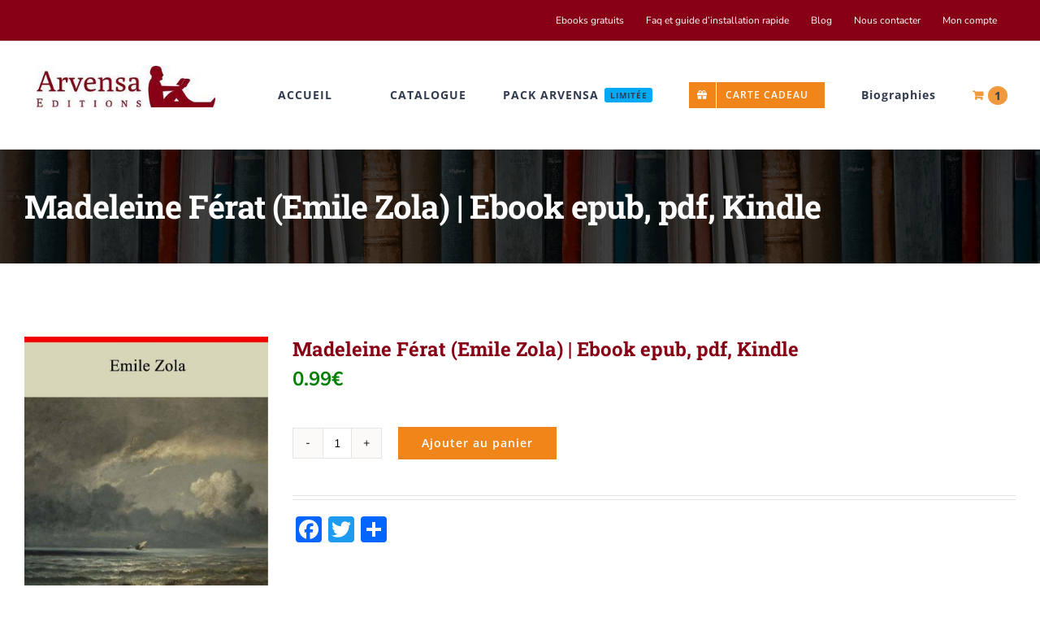

--- FILE ---
content_type: text/css
request_url: https://www.arvensa.com/wp-content/cache/wpfc-minified/g421nxia/5qt4o.css
body_size: 4427
content:
.woof_container{padding-bottom:5px;margin-bottom:9px;}
.woof_container select{width:100%;}
.woof_container label{display:inline-block !important;}
ul.woof_list{margin:0 !important;list-style:none !important;}
li.woof_list{list-style:none !important;}
.woof_list li{list-style:none !important;}
.woof_block_html_items ul{margin-left:0 !important;}
.woof_list label{vertical-align:middle;padding-top:4px;padding-bottom:4px;display:inline-block !important;}
.woof_childs_list{padding:0 0 0 17px !important;margin:0 !important;}
.woof_auto_show{position:absolute;z-index:1001;width:100%;}
.woof_sid_auto_shortcode .woof_container{width:33%;min-width:150px;}
.woof_sid_auto_shortcode .woof_container, .woof_sid_auto_shortcode .woof_container_mselect{overflow-x:hidden;overflow-y:auto;min-height:fit-content;max-height:250px;}
.woof_sid_auto_shortcode .woof_container_select_hierarchy, .woof_sid_auto_shortcode .woof_container_slider, .woof_sid_auto_shortcode .woof_meta_slider_container, .woof_sid_auto_shortcode .woof_container_mselect, .woof_sid_auto_shortcode .woof_container_select, .woof_sid_auto_shortcode .woof_price_filter{overflow:visible;}
.woof_sid_auto_shortcode .woof_container_inner{padding-left:5px;}
.woof_submit_search_form{float:left;}
.woof_submit_search_form_container{overflow:hidden;clear:both;margin:9px 0 15px 0;display:flex;justify-content:space-between;}
.woof_submit_search_form_container:empty{display:none;}
li.woof_childs_list_li{padding-bottom:0 !important;}
div.woof_info_popup{position:fixed;top:48%;left:48%;z-index:10001;display:none;overflow:hidden;padding:20px;border-radius:5px;background-color:rgba(0,0,0,.6);box-shadow:inset 0 0 0 1px rgba(0,0,0,.6), inset 0 0 0 2px rgba(255,255,255,.2);color:#fff;font-size:22px;font-family:'Oswald',sans-serif;}
p.woof_tooltip{position:relative;display:inline;line-height:normal !important;}
p.woof_tooltip span.woof_tooltip_data{position:absolute;width:auto;min-width:140px;max-width:300px;color:#FFFFFF;background:#000000;height:auto;min-height:21px;line-height:21px;vertical-align:middle;text-align:center;visibility:hidden;border-radius:6px;margin-top:-30px;}
p.woof_tooltip span.woof_tooltip_data:after{}
p:hover.woof_tooltip span.woof_tooltip_data{visibility:visible;opacity:0.8;left:50%;margin-left:-74px;z-index:999;}
.woof_tooltip_title{display:none;}
.woof_step .price_slider_amount .button{display:none;}
.woof_products_top_panel{overflow:hidden;line-height:32px;margin:5px 0 15px 0;display:none;position:relative;z-index:99;clear:both;}
.woof_products_top_panel_ul li ul li{margin:0 5px 0 0 !important;}
.woof_products_top_panel_ul a{text-decoration:none !important;}
.woof_reset_button_2{padding:2px 7px;}
.woof_products_top_panel ul{margin:0 !important;padding:0 !important;}
.woof_products_top_panel li{float:left;margin:0 15px 0 0 !important;list-style:none !important;}
.woof_products_top_panel li a{text-decoration:none;}
.woof_products_top_panel li a:hover{text-decoration:none;}
.woof_products_top_panel li span{padding-right:16px;background:url(//www.arvensa.com/wp-content/plugins/woocommerce-products-filter/img/delete.png);background-size:14px 14px;background-repeat:no-repeat;background-position:right;}
.woof_products_top_panel li span:hover{background-size:14px 14px;}
.woof_sid_auto_shortcode{background:#fff;border:solid 1px #eee;border-radius:3px;box-shadow:inset 0px 1px 0px 0px #ffffff;background:#fefefe;margin-bottom:11px;clear:both;}
.woof_sid_auto_shortcode.woof{padding:16px;}
.woof_edit_view{position:relative;float:right;clear:both;opacity:0.7;z-index:9999;margin-top:-20px;}
.woof_container_overlay{position:relative;border:solid 1px orange;}
.woof_container_setter{position:relative;}
.woof_container_overlay_item{display:none;color:red;padding:4px;}
.woof_container_overlay .woof_container_setter_link{display:inline-block;position:relative;float:right;clear:both;opacity:0.8;}
.woof_show_auto_form,.woof_hide_auto_form{display:inline-block !important;margin-bottom:3px !important;}
.woof_show_auto_form, .woof_hide_auto_form{background:url(//www.arvensa.com/wp-content/plugins/woocommerce-products-filter/img/magnifying-glass.svg);background-size:cover;width:32px;height:32px;display:inline-block;background-repeat:no-repeat;}
.woof_show_auto_form_txt.woof_show_auto_form,.woof_show_auto_form_txt.woof_hide_auto_form{width:auto;height:auto;background:none;}
.woocommerce-ordering{position:relative;z-index:3;}
.woof_sid_auto_shortcode .woof_redraw_zone{position:relative;width:100%;z-index:1001;display:flex;flex-wrap:wrap;}
.woof_auto_show .woof_price_search_container{position:relative;z-index:1002;}
.woof_price_search_container .price_slider_amount .price_label{float:left !important;display:inline-block;text-align:right !important;}
.woof_price_search_container form .price_slider_wrapper{display:flex;flex-wrap:wrap;}
.woof_price_search_container form .price_slider_wrapper input[type='text']{max-width:35%;margin-right:3px;box-shadow:none;}
.woof_childs_list_opener{vertical-align:middle;margin-left:7px !important;margin-top:0 !important;display:inline-block !important;line-height:0 !important;}
.woof_childs_list_opener span{display:inline-block;background-size:cover !important;background-repeat:no-repeat !important;background-position:right;width:13px;height:13px;}
.woof_childs_list_opener span.woof_is_closed{background:url(//www.arvensa.com/wp-content/plugins/woocommerce-products-filter/img/plus2.svg);}
.woof_childs_list_opener span.woof_is_opened{background:url(//www.arvensa.com/wp-content/plugins/woocommerce-products-filter/img/minus2.svg);}
.woof_childs_list_opener span:hover{background-size:18px 18px;}
.woof_list_checkbox li div{margin-top:3px;}
ul.woof_list li{margin:0 3px 4px 3px;}
.woof .widget_price_filter .price_slider{margin-bottom:1em;}
.woof .widget_price_filter .price_slider_amount{text-align:right;line-height:2.4em;font-size:0.8751em;}
.woof .widget_price_filter .price_slider_amount .button{float:right !important;}
.woof .widget_price_filter .ui-slider{position:relative;text-align:left;}
.woof .widget_price_filter .ui-slider .ui-slider-handle{position:absolute;z-index:2;width:0.9em;height:0.9em;border-radius:1em;border:1px solid #141741;cursor:pointer;background:#2d338e;outline:none;}
.woof .widget_price_filter .ui-slider .ui-slider-handle:last-child{margin-left:-0.5em;}
.woof .widget_price_filter .ui-slider .ui-slider-range{position:absolute;z-index:1;font-size:.7em;display:block;border:0;background:#c0132c;border-radius:1em;}
.woof .widget_price_filter .price_slider_wrapper .ui-widget-content{border-radius:1em;background:#d5d5d5;}
.woof .widget_price_filter .ui-slider-horizontal{height:.5em;}
.woof .widget_price_filter .ui-slider-horizontal .ui-slider-range{top:0;height:100%;}
.woof .widget_price_filter .ui-slider-horizontal .ui-slider-range-min{left:-1px;}
.woof .widget_price_filter .ui-slider-horizontal .ui-slider-range-max{right:-1px;}
.woof .widget_price_filter .ui-slider .ui-slider-range{background-color:#a46497;border:0 none;border-radius:1em;display:block;font-size:0.7em;position:absolute;z-index:1;}
.woof .widget_price_filter .ui-slider-horizontal .ui-slider-range{height:100%;top:0;}
.woof .widget_price_filter .ui-slider-horizontal .ui-slider-range{height:100%;top:0;}
.woof .widget_price_filter .ui-slider .ui-slider-range{background-color:#a46497;border:0 none;border-radius:1em;display:block;font-size:0.7em;position:absolute;z-index:1;}
.woof .widget_price_filter .ui-slider .ui-slider-handle{background-color:#a46497;border-radius:1em;cursor:ew-resize;height:1em;margin-left:-0.5em;outline:0 none;position:absolute;width:1em;z-index:2;}
.woof .widget_price_filter .price_slider_wrapper .ui-widget-content{background-color:#602053;border:0 none;border-radius:1em;}
.woof .widget_price_filter .price_slider_wrapper .ui-widget-content{background:none repeat scroll 0 0 #d5d5d5;border-radius:1em;}
.woof .widget_price_filter .ui-slider-horizontal{height:0.5em;}
.woof .widget_price_filter .ui-slider{margin-left:0.5em;margin-right:0.5em;position:relative;text-align:left;}
.woof .woocommerce .widget_price_filter .price_slider{margin-bottom:1em;}
.woof .widget_price_filter .ui-slider-horizontal{height:0.5em;}
.woof .widget_price_filter .ui-slider{position:relative;text-align:left;}
.woof .widget_price_filter .price_slider{margin-bottom:1em;}
.woof_overflow_hidden{overflow:hidden;}
.woof .chosen-drop{z-index:10001 !important;}
.chosen-results{z-index:10001 !important;}
.woof .chosen-container-multi .chosen-choices li.search-field input[type="text"]{min-height:18px !important;}
.woof_sid_widget .woof_edit_view{display:none;}
.woof_section_scrolled{overflow:auto;overflow-x:hidden;margin-bottom:3px;}
.woof_price_filter_dropdown{width:100%;}
.chosen-results li{margin-left:0 !important;}
.woof-padding-1{padding-left:12px !important;}
.woof-padding-2{padding-left:24px !important;}
.woof-padding-3{padding-left:36px !important;}
.woof-padding-4{padding-left:48px !important;}
.woof-padding-5{padding-left:60px !important;}
.chosen-container{margin-bottom:3px;max-width:100%;}
.woof_search_is_going nav.woocommerce-breadcrumb+h1.page-title{display:none;}
.woof_search_is_going nav.woocommerce-breadcrumb{display:none;}
.woof_checkbox_label{margin-left:7px !important;}
.woof_checkbox_label_selected{font-weight:bold;}
.woof_radio_label_selected{font-weight:bold;}
.woof_checkbox_count{margin-left:3px;}
.woof_radio_label{margin-left:5px;}
.woof_radio_count{margin-left:2px;}
a.woof_front_toggle{float:right;text-decoration:none !important;}
.woof_redraw_zone a.woof_front_toggle img{height:20px;}
.woof_closed_block{display:none;}
.woof_radio_term_reset_visible{display:inline-block !important;padding:2px 0 0 7px;position:absolute;}
.woof label{cursor:pointer;}
.woof_hidden_term{display:none !important;}
.woof_open_hidden_li{clear:both;display:block !important;text-align:center;}
.woof_open_hidden_li a{outline:none !important;}
.woof_open_hidden_li img{box-shadow:none !important;}
a.woof_start_filtering_btn{display:inline-block;padding:9px 12px;border:solid 2px #ccc;border-radius:3px;text-decoration:none !important;transition:all .5s;}
a.woof_start_filtering_btn:hover{color:#0073d2 !important;border-color:#0073d2;text-decoration:none;}
a.woof_start_filtering_btn2{display:inline-block;padding:9px 12px;border:solid 2px #0073d2;border-radius:7px;text-decoration:none !important;color:#0073d2 !important;}
.woof_price_filter_txt{min-width:75px !important;max-width:49%;}
a.chosen-single{text-decoration:none !important;}
.chosen-container-single .chosen-single span{font-size:14px;color:#444;font-weight:400;line-height:24px;}
.chosen-container-single .chosen-single{height:32px !important;line-height:29px !important;background:#fff;box-shadow:none;border-radius:1px;}
.chosen-container-single .chosen-single div b{background-position:0 4px !important;}
.woof_sid_flat_white{background:#fff;border:solid 1px #eee;padding:9px;}
.woof_sid_flat_grey .chosen-container-single .chosen-single{border-radius:0px;background:none;background-color:#fff;box-shadow:none;border:1px solid #ddd;}
.woof_sid_flat_grey .chosen-container-active.chosen-with-drop .chosen-single{border:1px solid #ddd;border-radius:0;background-image:none;box-shadow:none;}
.woof_sid_flat_grey .chosen-container-active{background:none;background-color:#fff;box-shadow:none;}
.woof_sid_flat_grey .chosen-container-multi .chosen-choices{background-image:none;border:1px solid #ddd;}
.woof_sid_flat_grey  .chosen-container-active .chosen-choices{box-shadow:none;border:2px solid #97b6be;}
.woof_sid_flat_grey  .chosen-container .chosen-results li.highlighted{background-color:#97b6be;background-image:none;color:#fff;}
.woof_sid_flat_grey .chosen-container-multi .chosen-choices li.search-choice , .woof_sid_flat_dark .chosen-container-multi .chosen-choices li.search-choice{border:2px solid #aaa;border-radius:0px;background-color:transparent;;background-image:none;box-shadow:none;}
.woof_sid_flat_grey .chosen-container .chosen-drop{border:2px solid #aaa;border-top:0;background:#fff;box-shadow:none;}
.woof_sid_flat_grey .woof_submit_search_form_container button{box-shadow:none;}
.woof_sid_flat_grey .woof_submit_search_form_container button:hover{background-color:#97b6be;}
.woof_sid_flat_grey .woof_submit_search_form_container, .woof_sid_flat_dark .woof_submit_search_form_container{margin:0px;}
.woof_sid_flat_grey .woof_redraw_zone select,.woof_sid_flat_grey .woof_redraw_zone input{width:100%;}
.woof_sid_flat_grey .irs-bar, .woof_sid_flat_dark .irs-bar{border-top:1px solid #97b6be;border-bottom:1px solid #97b6be;background:#97b6be;}
.woof_sid_flat_grey .irs-from, .woof_sid_flat_grey .irs-to, .woof_sid_flat_grey .irs-single{color:#fff;background:#97b6be;}
.woof_sid_flat_dark .irs-from, .woof_sid_flat_dark .irs-to, .woof_sid_flat_dark .irs-single{color:#fff;background:#97b6be;}
.woof_sid_flat_grey .irs-slider, .woof_sid_flat_dark .irs-slider{border:2px solid #AAA;background:#DDD;box-shadow:0px 0px 0px rgba(0,0,0,0.3);}
.woof_sid_flat_grey .irs-line, .woof_sid_flat_grey .irs-line{background:#EEE;border:2px solid #AAA;}
.woof_sid_flat_grey .woof_container h4{margin-bottom:11px!important;font-size:1.12em!important;background:#eee;padding:9px 7px;color:#777;line-height:1.12em!important;text-align:center;}
.woof_sid_flat_grey{background:#fff;border:solid 1px #ddd;background:#fdfdfd;margin-bottom:11px;margin-top:30px;padding:12px;}
.woof_sid_flat_grey .woof_select_radio_check dt.woof_select_radio_check_opened a{background-color:#a0bcc385;color:#fff !important;border:solid 1px #fff;}
.woof_sid_flat_grey .woof_select_radio_check dt a{border:solid 2px #aaa;border-radius:0px;}
.woof_sid_flat_grey .woof_color_term:hover , .woof_sid_flat_dark .woof_color_term:hover{border-color:#444;transform:scale(1.1, 1.1);transition-duration:1s;border-style:solid;}
.woof_sid_flat_grey .woof_color_term.checked , .woof_sid_flat_dark .woof_color_term.checked{transform:scale(1.1, 1.1);}
.woof_sid_flat_grey .woof_color_term , .woof_sid_flat_dark .woof_color_term{border-radius:0px;}
.woof_sid_flat_dark{border:solid 2px #aaa;background:#4e4d4d;margin-bottom:11px;margin-top:30px;padding:12px;color:#e2e6e7;}
.woof_sid_flat_dark .woof_redraw_zone select,.woof_sid_flat_dark .woof_redraw_zone input{width:100%;}
.woof_sid_flat_dark .chosen-container-single .chosen-single{border-radius:0px;background:none;background-color:#4e4d4d;box-shadow:none;border:2px solid #e2e6e7;color:#e2e6e7;}
.chosen-container .chosen-drop{border:2px solid #4d4d4;background:#4e4d4d;box-shadow:0 0px 0px rgba(0,0,0,0);}
.woof_sid_flat_dark .chosen-container-active.chosen-with-drop .chosen-single{border:2px solid #e2e6e7;border-radius:0;background-image:none;box-shadow:none;}
.woof_sid_flat_dark .chosen-container-active{background:none;background-color:#4e4d4d;box-shadow:none;}
.woof_sid_flat_dark .chosen-container-multi .chosen-choices{background-image:none;background-color:#4e4d4d;border:2px solid #e2e6e7;}
.woof_sid_flat_dark .chosen-container-multi ul.chosen-choices li.search-field input{color:#e2e6e7;}
.woof_sid_flat_dark .chosen-container .chosen-results li.no-results{background:#97b6be;}
.woof_sid_flat_dark  .chosen-container-active .chosen-choices{box-shadow:none;border:2px solid #e2e6e7;}
.woof_sid_flat_dark  .chosen-container .chosen-results li.highlighted{background-color:#97b6be;background-image:none;color:#e2e6e7;}
.woof_sid_flat_dark .chosen-container .chosen-drop{border:2px solid #e2e6e7;border-top:0;background:#4e4d4d;box-shadow:none;}
.woof_sid_flat_dark .chosen-container-single .chosen-drop{border-radius:0px;}
.woof_sid_flat_dark .woof_color_term{border:0px solid #e2e6e7;}
.woof_sid_flat_dark .woof_color_term.checked{border:3px solid #e2e6e7;}
.woof_sid_flat_dark .woof_container h4{margin-bottom:11px!important;font-size:1.32em!important;background:#a0bcc385;padding:11px 7px;color:#e2e6e7;line-height:1.12em!important;text-align:center;}
.woof_sid_flat_dark .woof_submit_search_form_container button{box-shadow:none;}
.woof_sid_flat_dark .woof_submit_search_form_container button:hover{background-color:#97b6be;}
.woof_sid_flat_dark .woof_select_radio_check dt.woof_select_radio_check_opened a{background-color:#a0bcc385;color:#e2e6e7 !important;border:solid 2px #e2e6e7;}
.woof_sid_flat_dark .woof_select_radio_check dt a{background-color:#4e4d4d;color:#e2e6e7 !important;border:solid 2px #e2e6e7;border-radius:0px;}
.woof_sid_flat_dark .woof_select_radio_check dd ul.woof_list{background-color:#4e4d4d;color:#e2e6e7;}
.woof_sid_flat_dark input[type=search]:focus, .woof_sid_flat_dark input[type=text]:focus, .woof_sid_flat_dark  textarea:focus{background:#a0bcc385;color:#e2e6e7;}
.woof_sid_flat_dark .woof_text_search_container input[type='search'], .woof_sid_flat_dark input[type='search']{background:#4e4d4d;color:#e2e6e7;border:solid 2px #e2e6e7;}
.woof_sid_flat_dark .woof_text_search_container input[type='search']::placeholder , .woof_sid_flat_dark  input[type='search']::placeholder{color:#a0bcc3;opacity:1;}
.woof_sid_flat_dark .irs-max , .woof_sid_flat_dark .irs-min{background:#a0bcc385;color:#e2e6e7;}
.woof_sid_flat_grey .woof_list_label li .woof_label_term:hover, .woof_sid_flat_grey .woof_list_label li .woof_label_term.checked{background-color:#97afb5;border-color:#a0bcc385;color:#fff;}
.woof_sid_flat_dark .woof_list_label li .woof_label_term:hover, .woof_sid_flat_dark .woof_list_label li .woof_label_term.checked{background-color:#a0bcc385;border-color:#a0bcc385;color:#e2e6e7;}
.woof_sid_flat_dark .woof_list_label li .woof_label_term{color:#728a90;}
.woof_sid_flat_dark .easy-autocomplete-container ul{background:none repeat scroll 0 0 #4e4d4d;;border-top:1px dotted #ccc;display:none;margin-top:0;padding-bottom:0;padding-left:0;position:relative;top:-1px;}
.woof_sid_flat_dark .easy-autocomplete-container ul li.selected{background:none repeat scroll 0 0 #a0bcc385;}
.woof_auto_4_columns .woof_container{display:inline-block;vertical-align:top;width:24%;padding:5px;min-width:150px;}
.woof_auto_3_columns .woof_container{display:inline-block;vertical-align:top;width:31%;padding:5px;min-width:150px;}
.woof_auto_2_columns .woof_container{display:inline-block;vertical-align:top;width:48%;padding:5px;min-width:150px;}
.woof_auto_1_columns .woof_container{display:inline-block;vertical-align:top;width:100%;padding:5px;min-width:150px;}
.woof_auto_1_columns .woof_list_checkbox li,.woof_auto_1_columns .woof_list_radio li{}
.woof_auto_1_columns .woof_container_select_radio_check .woof_list_checkbox li, .woof_auto_1_columns .woof_container_select_radio_check .woof_list_radio li{display:block;}
input.woof_checkbox_term, input.woof_radio_term{vertical-align:middle;}
@media only screen and (max-width : 1200px){}
@media only screen and (max-width : 992px) {
.woof_sid_auto_shortcode .woof_container{clear:both;width:100%;}
.woof_sid_auto_shortcode .woof_container .chosen-container{width:100% !important;}
.woof_sid_auto_shortcode .woof_container_select .woof_block_html_items, .woof_sid_auto_shortcode .woof_container_slider .woof_block_html_items, .woof_sid_auto_shortcode .woof_by_rating_container .woof_container_inner{height:auto !important;min-height:auto !important;max-height:auto !important;}
}
.easy-autocomplete-container ul{margin:0 !important;}
.woof_tooltip_templates{display:none;}
.woof_container_inner .woof_tooltip_header{display:inline-block;height:15px;width:auto;vertical-align:top;}
.woof_container_inner h4{margin-bottom:9px;}
.woof_tooltip_title{font-size:18px;font-weight:bold;color:#2c2c2c;}
.woof_container .woof_container_inner input[type="search"]{line-height:normal !important;border:solid 1px #eee;}
.woof_star_font,.woof_star_selected select{font-family:'star';color:#96588a;}
#select2-woof_select_range-results li{font-family:'star';}
#select2-woof_select_range-results li:first-of-type{font-family:none;}
.woof_star_selected .chosen-single span{font-family:'star';color:#96588a;}
.woof_price_filter_txt_slider .woof_price_filter_txt_from{float:left;}
.woof_price_filter_txt_slider .woof_price_filter_txt_to{float:right;}
.woof_price_filter_txt_slider{height:35px;}
.woof_price_filter_txt_slider input[type='number']{padding:2px 7px;border:solid 1px #ccc;background:#fff;box-shadow:none;}
@media only screen and (max-width : 768px){}
@media only screen and (max-width : 600px){}
@media only screen and (max-width : 480px){}
ul.chosen-choices{padding:5px !important;}
.woof_hide_filter{display:none !important;}
.woof_show_filter_for_mobile.woof{opacity:0.95;position:fixed;top:100%;background:white;z-index:9999;overflow:auto;height:100%;display:block !important;width:100%;right:0px;padding:30px;padding-bottom:100px;animation:move_top .5s ease;animation-fill-mode:forwards;}
.woof_hide_mobile_filter img, .woof_show_mobile_filter img{display:inline-block;width:30px;}
.woof_hide_mobile_filter span, .woof_show_mobile_filter span{font-size:20px;display:inline-block;vertical-align:top;font-weight:600;}
.woof_hide_mobile_filter{margin-bottom:10px;display:none;cursor:pointer;}
.woof_show_filter_for_mobile .woof_hide_mobile_filter{display:block;}
@keyframes move_top {
100%{top:30px;}
}
.woof_container_select_hierarchy .select2-container{margin-bottom:10px;}
.woof_price_search_container .price_slider_amount .price_label{text-align:left !important;}
.woof .widget_price_filter .price_slider_amount .button{float:left;}
.woof_float_none{float:none;}
.woof_use_beauty_scroll::-webkit-scrollbar{width:6px;}
.woof_use_beauty_scroll::-webkit-scrollbar-track{box-shadow:inset 0 0 6px rgba(100,100,100,0.3);border-radius:5px;}
.woof_use_beauty_scroll::-webkit-scrollbar-thumb{border-radius:5px;background:rgba(220,220,220,0.8);box-shadow:inset 0 0 6px rgba(200,200,200,0.5);}
.woof_use_beauty_scroll::-webkit-scrollbar-thumb:window-inactive{background:rgba(120,120,120,0.4);}
.woof_seo_text{clear:both;}
.woof .woof_wcga_label_hide, .woof_container_inner .woof_wcga_label_hide{display:none !important;}
.woof_use_beauty_scroll{overflow-y:scroll;}
.woof_list.woof_list_label > li{position:relative;}
ul.woof_list.woof_list_label li{margin:2px 2px 2px 0;}
ul.woof_list{padding-left:0 !important;margin-left:0 !important;}
.widget .woof_redraw_zone ul li, .widget .woof_redraw_zone ul li a{border-bottom:none;padding:0;box-shadow:none;margin:0;}
.widget .woof_redraw_zone ul, .widget .woof_redraw_zone ol{border:none;box-shadow:none;}
ul.chosen-results{margin:0;padding:0;}
.woof_autohide_wrapper{position:relative;}
.woof_open_hidden_li a img{max-width:75px;}
.woof_auto_show_indent{background:#fff;}
.widget_price_filter .price_slider_wrapper .price_slider{min-width:200px;}
.woof_redraw_zone.woof_blur_redraw_zone{position:relative;filter:blur(12px);background-image:linear-gradient(90deg, transparent, rgba(255, 255, 255, 0.5) 50%, transparent 100%), linear-gradient(#DDD 100%, transparent 0);background-repeat:no-repeat;background-size:75px 100%, 100% 100%, 100% 16px, 100% 30px;background-position:-185px 0, center 0, center 115px, center 142px;box-sizing:border-box;animation:woof-animloader 1.3s ease-in-out infinite;}
@keyframes woof-animloader {
to {
background-position: 100% 0, center 0, center 115px, center 142px;
}
}

--- FILE ---
content_type: application/javascript
request_url: https://www.arvensa.com/wp-content/cache/wpfc-minified/l0trg9oa/5qtel.js
body_size: 43668
content:
(()=>{var e={30:()=>{},43:(e,t,r)=>{"use strict";var n=r(4018),o=String,i=TypeError;e.exports=function(e){if(n(e))return e;throw new i("Can't set "+o(e)+" as a prototype")}},154:(e,t,r)=>{"use strict";var n=r(3930),o=r(6624),i=r(9367);e.exports=function(e,t,r){var a,s;o(e);try{if(!(a=i(e,"return"))){if("throw"===t)throw r;return r}a=n(a,e)}catch(e){s=!0,a=e}if("throw"===t)throw r;if(s)throw a;return o(a),r}},160:(e,t,r)=>{"use strict";var n=r(3948),o=String;e.exports=function(e){if("Symbol"===n(e))throw new TypeError("Cannot convert a Symbol value to a string");return o(e)}},165:(e,t,r)=>{e.exports=r(2268)},183:(e,t,r)=>{"use strict";var n=r(1091),o=r(3930),i=r(7376),a=r(6833),s=r(2250),c=r(7181),u=r(5972),l=r(9192),p=r(4840),d=r(1626),f=r(8055),h=r(6264),v=r(3742),m=r(5116),g=a.PROPER,y=a.CONFIGURABLE,b=m.IteratorPrototype,w=m.BUGGY_SAFARI_ITERATORS,_=h("iterator"),x="keys",S="values",k="entries",C=function(){return this};e.exports=function(e,t,r,a,h,m,E){c(r,t,a);var P,A,O,T=function(e){if(e===h&&U)return U;if(!w&&e&&e in j)return j[e];switch(e){case x:case S:case k:return function(){return new r(this,e)}}return function(){return new r(this)}},R=t+" Iterator",I=!1,j=e.prototype,L=j[_]||j["@@iterator"]||h&&j[h],U=!w&&L||T(h),q="Array"===t&&j.entries||L;if(q&&(P=u(q.call(new e)))!==Object.prototype&&P.next&&(i||u(P)===b||(l?l(P,b):s(P[_])||f(P,_,C)),p(P,R,!0,!0),i&&(v[R]=C)),g&&h===S&&L&&L.name!==S&&(!i&&y?d(j,"name",S):(I=!0,U=function(){return o(L,this)})),h)if(A={values:T(S),keys:m?U:T(x),entries:T(k)},E)for(O in A)(w||I||!(O in j))&&f(j,O,A[O]);else n({target:t,proto:!0,forced:w||I},A);return i&&!E||j[_]===U||f(j,_,U,{name:h}),v[t]=U,A}},237:()=>{},300:(e,t,r)=>{"use strict";var n=r(3930),o=r(2159),i=r(6624),a=r(4640),s=r(3448),c=TypeError;e.exports=function(e,t){var r=arguments.length<2?s(e):t;if(o(r))return i(n(r,e));throw new c(a(e)+" is not iterable")}},303:(e,t,r)=>{"use strict";var n=r(8280),o=r(5265),i=Array.prototype;e.exports=function(e){var t=e.slice;return e===i||n(i,e)&&t===i.slice?o:t}},317:(e,t,r)=>{"use strict";r(6648),r(9721);var n=r(2046),o=r(6024);n.JSON||(n.JSON={stringify:JSON.stringify}),e.exports=function(e,t,r){return o(n.JSON.stringify,null,arguments)}},376:e=>{"use strict";e.exports=["constructor","hasOwnProperty","isPrototypeOf","propertyIsEnumerable","toLocaleString","toString","valueOf"]},470:(e,t,r)=>{"use strict";var n=r(6028),o=r(5594);e.exports=function(e){var t=n(e,"string");return o(t)?t:t+""}},473:(e,t,r)=>{"use strict";var n=r(6264)("iterator"),o=!1;try{var i=0,a={next:function(){return{done:!!i++}},return:function(){o=!0}};a[n]=function(){return this},Array.from(a,function(){throw 2})}catch(e){}e.exports=function(e,t){try{if(!t&&!o)return!1}catch(e){return!1}var r=!1;try{var i={};i[n]=function(){return{next:function(){return{done:r=!0}}}},e(i)}catch(e){}return r}},485:(e,t,r)=>{"use strict";var n,o=r(5951),i=r(6024),a=r(2250),s=r(2832),c=r(6794),u=r(3427),l=r(4787),p=o.Function,d=/MSIE .\./.test(c)||"BUN"===s&&((n=o.Bun.version.split(".")).length<3||"0"===n[0]&&(n[1]<3||"3"===n[1]&&"0"===n[2]));e.exports=function(e,t){var r=t?2:1;return d?function(n,o){var s=l(arguments.length,1)>r,c=a(n)?n:p(n),d=s?u(arguments,r):[],f=s?function(){i(c,this,d)}:c;return t?e(f,o):e(f)}:e}},530:(e,t,r)=>{"use strict";var n=r(5837);e.exports=n},551:(e,t,r)=>{"use strict";var n=r(5951),o=r(2250),i=n.WeakMap;e.exports=o(i)&&/native code/.test(String(i))},568:(e,t,r)=>{"use strict";r(3342);var n=r(2046);e.exports=n.setTimeout},575:(e,t,r)=>{"use strict";var n=r(3121);e.exports=function(e){return n(e.length)}},581:(e,t,r)=>{"use strict";var n=r(3930),o=r(2250),i=r(6285),a=TypeError;e.exports=function(e,t){var r,s;if("string"===t&&o(r=e.toString)&&!i(s=n(r,e)))return s;if(o(r=e.valueOf)&&!i(s=n(r,e)))return s;if("string"!==t&&o(r=e.toString)&&!i(s=n(r,e)))return s;throw new a("Can't convert object to primitive value")}},697:(e,t,r)=>{e.exports=r(6490)},726:(e,t,r)=>{"use strict";var n=r(8311),o=r(1907),i=r(6946),a=r(9298),s=r(575),c=r(6968),u=o([].push),l=function(e){var t=1===e,r=2===e,o=3===e,l=4===e,p=6===e,d=7===e,f=5===e||p;return function(h,v,m,g){for(var y,b,w=a(h),_=i(w),x=s(_),S=n(v,m),k=0,C=g||c,E=t?C(h,x):r||d?C(h,0):void 0;x>k;k++)if((f||k in _)&&(b=S(y=_[k],k,w),e))if(t)E[k]=b;else if(b)switch(e){case 3:return!0;case 5:return y;case 6:return k;case 2:u(E,y)}else switch(e){case 4:return!1;case 7:u(E,y)}return p?-1:o||l?l:E}};e.exports={forEach:l(0),map:l(1),filter:l(2),some:l(3),every:l(4),find:l(5),findIndex:l(6),filterReject:l(7)}},727:(e,t,r)=>{"use strict";var n=r(1091),o=r(5993).trim;n({target:"String",proto:!0,forced:r(5819)("trim")},{trim:function(){return o(this)}})},798:(e,t,r)=>{"use strict";var n,o,i=r(5951),a=r(6794),s=i.process,c=i.Deno,u=s&&s.versions||c&&c.version,l=u&&u.v8;l&&(o=(n=l.split("."))[0]>0&&n[0]<4?1:+(n[0]+n[1])),!o&&a&&(!(n=a.match(/Edge\/(\d+)/))||n[1]>=74)&&(n=a.match(/Chrome\/(\d+)/))&&(o=+n[1]),e.exports=o},975:(e,t,r)=>{"use strict";var n=r(7367);e.exports=n},1042:(e,t,r)=>{"use strict";var n=r(5582),o=r(1907),i=r(4443),a=r(7170),s=r(6624),c=o([].concat);e.exports=n("Reflect","ownKeys")||function(e){var t=i.f(s(e)),r=a.f;return r?c(t,r(e)):t}},1074:(e,t,r)=>{"use strict";var n=r(1091),o=r(1907),i=r(4849),a=RangeError,s=String.fromCharCode,c=String.fromCodePoint,u=o([].join);n({target:"String",stat:!0,arity:1,forced:!!c&&1!==c.length},{fromCodePoint:function(e){for(var t,r=[],n=arguments.length,o=0;n>o;){if(t=+arguments[o++],i(t,1114111)!==t)throw new a(t+" is not a valid code point");r[o]=t<65536?s(t):s(55296+((t-=65536)>>10),t%1024+56320)}return u(r,"")}})},1091:(e,t,r)=>{"use strict";var n=r(5951),o=r(6024),i=r(2361),a=r(2250),s=r(3846).f,c=r(7463),u=r(2046),l=r(8311),p=r(1626),d=r(9724);r(6128);var f=function(e){var t=function(r,n,i){if(this instanceof t){switch(arguments.length){case 0:return new e;case 1:return new e(r);case 2:return new e(r,n)}return new e(r,n,i)}return o(e,this,arguments)};return t.prototype=e.prototype,t};e.exports=function(e,t){var r,o,h,v,m,g,y,b,w,_=e.target,x=e.global,S=e.stat,k=e.proto,C=x?n:S?n[_]:n[_]&&n[_].prototype,E=x?u:u[_]||p(u,_,{})[_],P=E.prototype;for(v in t)o=!(r=c(x?v:_+(S?".":"#")+v,e.forced))&&C&&d(C,v),g=E[v],o&&(y=e.dontCallGetSet?(w=s(C,v))&&w.value:C[v]),m=o&&y?y:t[v],(r||k||typeof g!=typeof m)&&(b=e.bind&&o?l(m,n):e.wrap&&o?f(m):k&&a(m)?i(m):m,(e.sham||m&&m.sham||g&&g.sham)&&p(b,"sham",!0),p(E,v,b),k&&(d(u,h=_+"Prototype")||p(u,h,{}),p(u[h],v,m),e.real&&P&&(r||!P[v])&&p(P,v,m)))}},1164:(e,t,r)=>{"use strict";var n=r(1907),o=r(3121),i=r(160),a=r(9314),s=r(4239),c=n(a),u=n("".slice),l=Math.ceil,p=function(e){return function(t,r,n){var a,p,d=i(s(t)),f=o(r),h=d.length,v=void 0===n?" ":i(n);return f<=h||""===v?d:((p=c(v,l((a=f-h)/v.length))).length>a&&(p=u(p,0,a)),e?d+p:p+d)}};e.exports={start:p(!1),end:p(!0)}},1175:(e,t,r)=>{"use strict";var n=r(9846);e.exports=n&&!Symbol.sham&&"symbol"==typeof Symbol.iterator},1176:e=>{"use strict";var t=Math.ceil,r=Math.floor;e.exports=Math.trunc||function(e){var n=+e;return(n>0?r:t)(n)}},1229:(e,t,r)=>{"use strict";var n=r(8311),o=r(3930),i=r(9298),a=r(6818),s=r(7812),c=r(5468),u=r(575),l=r(5543),p=r(300),d=r(3448),f=Array;e.exports=function(e){var t=i(e),r=c(this),h=arguments.length,v=h>1?arguments[1]:void 0,m=void 0!==v;m&&(v=n(v,h>2?arguments[2]:void 0));var g,y,b,w,_,x,S=d(t),k=0;if(!S||this===f&&s(S))for(g=u(t),y=r?new this(g):f(g);g>k;k++)x=m?v(t[k],k):t[k],l(y,k,x);else for(y=r?new this:[],_=(w=p(t,S)).next;!(b=o(_,w)).done;k++)x=m?a(w,v,[b.value,k],!0):b.value,l(y,k,x);return y.length=k,y}},1240:(e,t,r)=>{e.exports=r(5204)},1265:(e,t,r)=>{e.exports=r(4598)},1340:(e,t,r)=>{"use strict";var n=r(1091),o=r(9538);n({target:"Object",stat:!0,arity:2,forced:Object.assign!==o},{assign:o})},1362:(e,t,r)=>{"use strict";r(9748);var n=r(1747);e.exports=n("Array","includes")},1393:(e,t,r)=>{r(530)},1426:(e,t,r)=>{e.exports=r(9617)},1470:(e,t,r)=>{"use strict";var n=r(1907),o=r(5482),i=r(160),a=r(4239),s=n("".charAt),c=n("".charCodeAt),u=n("".slice),l=function(e){return function(t,r){var n,l,p=i(a(t)),d=o(r),f=p.length;return d<0||d>=f?e?"":void 0:(n=c(p,d))<55296||n>56319||d+1===f||(l=c(p,d+1))<56320||l>57343?e?s(p,d):n:e?u(p,d,d+2):l-56320+(n-55296<<10)+65536}};e.exports={codeAt:l(!1),charAt:l(!0)}},1505:(e,t,r)=>{"use strict";var n=r(8828);e.exports=!n(function(){var e=function(){}.bind();return"function"!=typeof e||e.hasOwnProperty("prototype")})},1626:(e,t,r)=>{"use strict";var n=r(9447),o=r(4284),i=r(5817);e.exports=n?function(e,t,r){return o.f(e,t,i(1,r))}:function(e,t,r){return e[t]=r,e}},1747:(e,t,r)=>{"use strict";var n=r(5951),o=r(2046);e.exports=function(e,t){var r=o[e+"Prototype"],i=r&&r[t];if(i)return i;var a=n[e],s=a&&a.prototype;return s&&s[t]}},1759:(e,t,r)=>{"use strict";var n=r(5951),o=r(5463),i=r(2250),a=r(7463),s=r(2647),c=r(6264),u=r(2832),l=r(7376),p=r(798),d=o&&o.prototype,f=c("species"),h=!1,v=i(n.PromiseRejectionEvent),m=a("Promise",function(){var e=s(o),t=e!==String(o);if(!t&&66===p)return!0;if(l&&(!d.catch||!d.finally))return!0;if(!p||p<51||!/native code/.test(e)){var r=new o(function(e){e(1)}),n=function(e){e(function(){},function(){})};if((r.constructor={})[f]=n,!(h=r.then(function(){})instanceof n))return!0}return!(t||"BROWSER"!==u&&"DENO"!==u||v)});e.exports={CONSTRUCTOR:m,REJECTION_EVENT:v,SUBCLASSING:h}},1793:(e,t,r)=>{"use strict";var n=r(5807);e.exports=Array.isArray||function(e){return"Array"===n(e)}},1829:(e,t,r)=>{"use strict";var n=r(6794);e.exports=/(?:ipad|iphone|ipod).*applewebkit/i.test(n)},1866:(e,t,r)=>{"use strict";var n=r(1091),o=r(7376),i=r(1759).CONSTRUCTOR,a=r(5463),s=r(5582),c=r(2250),u=r(8055),l=a&&a.prototype;if(n({target:"Promise",proto:!0,forced:i,real:!0},{catch:function(e){return this.then(void 0,e)}}),!o&&c(a)){var p=s("Promise").prototype.catch;l.catch!==p&&u(l,"catch",p,{unsafe:!0})}},1871:(e,t,r)=>{"use strict";var n=r(1907),o=r(2159);e.exports=function(e,t,r){try{return n(o(Object.getOwnPropertyDescriptor(e,t)[r]))}catch(e){}}},1907:(e,t,r)=>{"use strict";var n=r(1505),o=Function.prototype,i=o.call,a=n&&o.bind.bind(i,i);e.exports=n?a:function(e){return function(){return i.apply(e,arguments)}}},1921:(e,t,r)=>{"use strict";var n=r(4326);e.exports=n},1969:(e,t,r)=>{"use strict";var n=r(2092);e.exports=n},1978:(e,t,r)=>{"use strict";var n=r(1091),o=r(5951),i=r(485)(o.setInterval,!0);n({global:!0,bind:!0,forced:o.setInterval!==i},{setInterval:i})},2046:e=>{"use strict";e.exports={}},2048:(e,t,r)=>{"use strict";var n=r(1091),o=r(8280),i=r(5972),a=r(9192),s=r(9595),c=r(8075),u=r(1626),l=r(5817),p=r(9259),d=r(5884),f=r(4823),h=r(2096),v=r(6264)("toStringTag"),m=Error,g=[].push,y=function(e,t){var r,n=o(b,this);a?r=a(new m,n?i(this):b):(r=n?this:c(b),u(r,v,"Error")),void 0!==t&&u(r,"message",h(t)),d(r,y,r.stack,1),arguments.length>2&&p(r,arguments[2]);var s=[];return f(e,g,{that:s}),u(r,"errors",s),r};a?a(y,m):s(y,m,{name:!0});var b=y.prototype=c(m.prototype,{constructor:l(1,y),message:l(1,""),name:l(1,"AggregateError")});n({global:!0,constructor:!0,arity:2},{AggregateError:y})},2074:(e,t,r)=>{"use strict";var n=r(2087),o=TypeError;e.exports=function(e){if(n(e))throw new o("The method doesn't accept regular expressions");return e}},2087:(e,t,r)=>{"use strict";var n=r(6285),o=r(5807),i=r(6264)("match");e.exports=function(e){var t;return n(e)&&(void 0!==(t=e[i])?!!t:"RegExp"===o(e))}},2092:(e,t,r)=>{"use strict";r(5650);var n=r(1747);e.exports=n("Array","forEach")},2096:(e,t,r)=>{"use strict";var n=r(160);e.exports=function(e,t){return void 0===e?arguments.length<2?"":t:n(e)}},2098:(e,t,r)=>{"use strict";var n=r(5951),o=r(9447),i=Object.getOwnPropertyDescriptor;e.exports=function(e){if(!o)return n[e];var t=i(n,e);return t&&t.value}},2099:(e,t,r)=>{"use strict";var n=r(1091),o=r(1793),i=r(5468),a=r(6285),s=r(4849),c=r(575),u=r(7374),l=r(5543),p=r(6264),d=r(7171),f=r(3427),h=d("slice"),v=p("species"),m=Array,g=Math.max;n({target:"Array",proto:!0,forced:!h},{slice:function(e,t){var r,n,p,d=u(this),h=c(d),y=s(e,h),b=s(void 0===t?h:t,h);if(o(d)&&(r=d.constructor,(i(r)&&(r===m||o(r.prototype))||a(r)&&null===(r=r[v]))&&(r=void 0),r===m||void 0===r))return f(d,y,b);for(n=new(void 0===r?m:r)(g(b-y,0)),p=0;y<b;y++,p++)y in d&&l(n,p,d[y]);return n.length=p,n}})},2156:e=>{"use strict";e.exports=function(){}},2159:(e,t,r)=>{"use strict";var n=r(2250),o=r(4640),i=TypeError;e.exports=function(e){if(n(e))return e;throw new i(o(e)+" is not a function")}},2193:(e,t,r)=>{"use strict";var n=r(1091),o=r(2778);n({global:!0,forced:parseInt!==o},{parseInt:o})},2220:(e,t,r)=>{"use strict";var n=r(9447),o=r(8661),i=r(4284),a=r(6624),s=r(7374),c=r(2875);t.f=n&&!o?Object.defineProperties:function(e,t){a(e);for(var r,n=s(t),o=c(t),u=o.length,l=0;u>l;)i.f(e,r=o[l++],n[r]);return e}},2235:(e,t,r)=>{"use strict";var n=r(5468),o=r(4640),i=TypeError;e.exports=function(e){if(n(e))return e;throw new i(o(e)+" is not a constructor")}},2250:e=>{"use strict";var t="object"==typeof document&&document.all;e.exports=void 0===t&&void 0!==t?function(e){return"function"==typeof e||e===t}:function(e){return"function"==typeof e}},2268:(e,t,r)=>{"use strict";var n=r(7961);e.exports=n},2292:(e,t,r)=>{"use strict";var n,o,i,a,s,c=r(5951),u=r(2098),l=r(8311),p=r(9472).set,d=r(9245),f=r(1829),h=r(8606),v=r(9291),m=r(7586),g=c.MutationObserver||c.WebKitMutationObserver,y=c.document,b=c.process,w=c.Promise,_=u("queueMicrotask");if(!_){var x=new d,S=function(){var e,t;for(m&&(e=b.domain)&&e.exit();t=x.get();)try{t()}catch(e){throw x.head&&n(),e}e&&e.enter()};f||m||v||!g||!y?!h&&w&&w.resolve?((a=w.resolve(void 0)).constructor=w,s=l(a.then,a),n=function(){s(S)}):m?n=function(){b.nextTick(S)}:(p=l(p,c),n=function(){p(S)}):(o=!0,i=y.createTextNode(""),new g(S).observe(i,{characterData:!0}),n=function(){i.data=o=!o}),_=function(e){x.head||n(),x.add(e)}}e.exports=_},2361:(e,t,r)=>{"use strict";var n=r(5807),o=r(1907);e.exports=function(e){if("Function"===n(e))return o(e)}},2395:(e,t,r)=>{"use strict";var n,o=r(1091),i=r(2361),a=r(3846).f,s=r(3121),c=r(160),u=r(2074),l=r(4239),p=r(5735),d=r(7376),f=i("".slice),h=Math.min,v=p("startsWith");o({target:"String",proto:!0,forced:!(!d&&!v&&(n=a(String.prototype,"startsWith"),n&&!n.writable)||v)},{startsWith:function(e){var t=c(l(this));u(e);var r=s(h(arguments.length>1?arguments[1]:void 0,t.length)),n=c(e);return f(t,r,r+n.length)===n}})},2416:(e,t,r)=>{"use strict";var n=r(5582);e.exports=n("document","documentElement")},2522:(e,t,r)=>{"use strict";var n=r(5816),o=r(6499),i=n("keys");e.exports=function(e){return i[e]||(i[e]=o(e))}},2532:(e,t,r)=>{"use strict";var n=r(5951),o=Object.defineProperty;e.exports=function(e,t){try{o(n,e,{value:t,configurable:!0,writable:!0})}catch(r){n[e]=t}return t}},2560:(e,t,r)=>{"use strict";r(9363);var n=r(9287),o=r(5951),i=r(4840),a=r(3742);for(var s in n)i(o[s],s),a[s]=a.Array},2574:(e,t)=>{"use strict";var r={}.propertyIsEnumerable,n=Object.getOwnPropertyDescriptor,o=n&&!r.call({1:2},1);t.f=o?function(e){var t=n(this,e);return!!t&&t.enumerable}:r},2616:(e,t,r)=>{"use strict";var n=r(3155);e.exports=n},2623:(e,t,r)=>{"use strict";var n={};n[r(6264)("toStringTag")]="z",e.exports="[object z]"===String(n)},2647:(e,t,r)=>{"use strict";var n=r(1907),o=r(2250),i=r(6128),a=n(Function.toString);o(i.inspectSource)||(i.inspectSource=function(e){return a(e)}),e.exports=i.inspectSource},2736:(e,t,r)=>{"use strict";var n=r(1091),o=r(3930),i=r(2159),a=r(6254),s=r(4420),c=r(4823);n({target:"Promise",stat:!0,forced:r(3282)},{race:function(e){var t=this,r=a.f(t),n=r.reject,u=s(function(){var a=i(t.resolve);c(e,function(e){o(a,t,e).then(r.resolve,n)})});return u.error&&n(u.value),r.promise}})},2778:(e,t,r)=>{"use strict";var n=r(5951),o=r(8828),i=r(1907),a=r(160),s=r(5993).trim,c=r(6395),u=n.parseInt,l=n.Symbol,p=l&&l.iterator,d=/^[+-]?0x/i,f=i(d.exec),h=8!==u(c+"08")||22!==u(c+"0x16")||p&&!o(function(){u(Object(p))});e.exports=h?function(e,t){var r=s(a(e));return u(r,t>>>0||(f(d,r)?16:10))}:u},2802:(e,t,r)=>{"use strict";var n=r(8055);e.exports=function(e,t,r){for(var o in t)r&&r.unsafe&&e[o]?e[o]=t[o]:n(e,o,t[o],r);return e}},2832:(e,t,r)=>{"use strict";var n=r(5951),o=r(6794),i=r(5807),a=function(e){return o.slice(0,e.length)===e};e.exports=a("Bun/")?"BUN":a("Cloudflare-Workers")?"CLOUDFLARE":a("Deno/")?"DENO":a("Node.js/")?"NODE":n.Bun&&"string"==typeof Bun.version?"BUN":n.Deno&&"object"==typeof Deno.version?"DENO":"process"===i(n.process)?"NODE":n.window&&n.document?"BROWSER":"REST"},2875:(e,t,r)=>{"use strict";var n=r(3045),o=r(376);e.exports=Object.keys||function(e){return n(e,o)}},2914:(e,t,r)=>{"use strict";var n=r(726).forEach,o=r(7623)("forEach");e.exports=o?[].forEach:function(e){return n(this,e,arguments.length>1?arguments[1]:void 0)}},3045:(e,t,r)=>{"use strict";var n=r(1907),o=r(9724),i=r(7374),a=r(4436).indexOf,s=r(8530),c=n([].push);e.exports=function(e,t){var r,n=i(e),u=0,l=[];for(r in n)!o(s,r)&&o(n,r)&&c(l,r);for(;t.length>u;)o(n,r=t[u++])&&(~a(l,r)||c(l,r));return l}},3121:(e,t,r)=>{"use strict";var n=r(5482),o=Math.min;e.exports=function(e){var t=n(e);return t>0?o(t,9007199254740991):0}},3155:(e,t,r)=>{"use strict";var n=r(8280),o=r(6177),i=Array.prototype;e.exports=function(e){var t=e.filter;return e===i||n(i,e)&&t===i.filter?o:t}},3246:(e,t,r)=>{"use strict";var n=r(8280),o=r(4668),i=Array.prototype;e.exports=function(e){var t=e.find;return e===i||n(i,e)&&t===i.find?o:t}},3282:(e,t,r)=>{"use strict";var n=r(5463),o=r(473),i=r(1759).CONSTRUCTOR;e.exports=i||!o(function(e){n.all(e).then(void 0,function(){})})},3309:(e,t,r)=>{"use strict";r(6391);var n=r(1747);e.exports=n("Array","indexOf")},3342:(e,t,r)=>{"use strict";r(1978),r(6496)},3363:(e,t,r)=>{e.exports=r(9528)},3423:(e,t,r)=>{"use strict";var n=r(8280),o=r(7511),i=String.prototype;e.exports=function(e){var t=e.trim;return"string"==typeof e||e===i||n(i,e)&&t===i.trim?o:t}},3427:(e,t,r)=>{"use strict";var n=r(1907);e.exports=n([].slice)},3448:(e,t,r)=>{"use strict";var n=r(3948),o=r(9367),i=r(7136),a=r(3742),s=r(6264)("iterator");e.exports=function(e){if(!i(e))return o(e,s)||o(e,"@@iterator")||a[n(e)]}},3487:(e,t,r)=>{"use strict";r(6909)},3569:(e,t,r)=>{"use strict";var n=r(6624),o=r(6285),i=r(6254);e.exports=function(e,t){if(n(e),o(t)&&t.constructor===e)return t;var r=i.f(e);return(0,r.resolve)(t),r.promise}},3589:(e,t,r)=>{"use strict";var n=r(1091),o=r(9298),i=r(2875);n({target:"Object",stat:!0,forced:r(8828)(function(){i(1)})},{keys:function(e){return i(o(e))}})},3604:()=>{},3643:()=>{},3648:(e,t,r)=>{"use strict";var n=r(9447),o=r(8828),i=r(9552);e.exports=!n&&!o(function(){return 7!==Object.defineProperty(i("div"),"a",{get:function(){return 7}}).a})},3701:(e,t,r)=>{"use strict";var n=r(1907),o=r(8828),i=r(1164).start,a=RangeError,s=isFinite,c=Math.abs,u=Date.prototype,l=u.toISOString,p=n(u.getTime),d=n(u.getUTCDate),f=n(u.getUTCFullYear),h=n(u.getUTCHours),v=n(u.getUTCMilliseconds),m=n(u.getUTCMinutes),g=n(u.getUTCMonth),y=n(u.getUTCSeconds);e.exports=o(function(){return"0385-07-25T07:06:39.999Z"!==l.call(new Date(-50000000000001))})||!o(function(){l.call(new Date(NaN))})?function(){if(!s(p(this)))throw new a("Invalid time value");var e=this,t=f(e),r=v(e),n=t<0?"-":t>9999?"+":"";return n+i(c(t),n?6:4,0)+"-"+i(g(e)+1,2,0)+"-"+i(d(e),2,0)+"T"+i(h(e),2,0)+":"+i(m(e),2,0)+":"+i(y(e),2,0)+"."+i(r,3,0)+"Z"}:l},3742:e=>{"use strict";e.exports={}},3825:(e,t,r)=>{"use strict";var n,o,i,a,s=r(1091),c=r(7376),u=r(7586),l=r(5951),p=r(2046),d=r(3930),f=r(8055),h=r(9192),v=r(4840),m=r(7118),g=r(2159),y=r(2250),b=r(6285),w=r(9596),_=r(8450),x=r(9472).set,S=r(2292),k=r(3904),C=r(4420),E=r(9245),P=r(4932),A=r(5463),O=r(1759),T=r(6254),R="Promise",I=O.CONSTRUCTOR,j=O.REJECTION_EVENT,L=O.SUBCLASSING,U=P.getterFor(R),q=P.set,F=A&&A.prototype,M=A,B=F,N=l.TypeError,D=l.document,H=l.process,z=T.f,$=z,W=!!(D&&D.createEvent&&l.dispatchEvent),G="unhandledrejection",V=function(e){var t;return!(!b(e)||!y(t=e.then))&&t},Q=function(e,t){var r,n,o,i=t.value,a=1===t.state,s=a?e.ok:e.fail,c=e.resolve,u=e.reject,l=e.domain;try{s?(a||(2===t.rejection&&Z(t),t.rejection=1),!0===s?r=i:(l&&l.enter(),r=s(i),l&&(l.exit(),o=!0)),r===e.promise?u(new N("Promise-chain cycle")):(n=V(r))?d(n,r,c,u):c(r)):u(i)}catch(e){l&&!o&&l.exit(),u(e)}},J=function(e,t){e.notified||(e.notified=!0,S(function(){for(var r,n=e.reactions;r=n.get();)Q(r,e);e.notified=!1,t&&!e.rejection&&X(e)}))},K=function(e,t,r){var n,o;W?((n=D.createEvent("Event")).promise=t,n.reason=r,n.initEvent(e,!1,!0),l.dispatchEvent(n)):n={promise:t,reason:r},!j&&(o=l["on"+e])?o(n):e===G&&k("Unhandled promise rejection",r)},X=function(e){d(x,l,function(){var t,r=e.facade,n=e.value;if(Y(e)&&(t=C(function(){u?H.emit("unhandledRejection",n,r):K(G,r,n)}),e.rejection=u||Y(e)?2:1,t.error))throw t.value})},Y=function(e){return 1!==e.rejection&&!e.parent},Z=function(e){d(x,l,function(){var t=e.facade;u?H.emit("rejectionHandled",t):K("rejectionhandled",t,e.value)})},ee=function(e,t,r){return function(n){e(t,n,r)}},te=function(e,t,r){e.done||(e.done=!0,r&&(e=r),e.value=t,e.state=2,J(e,!0))},re=function(e,t,r){if(!e.done){e.done=!0,r&&(e=r);try{if(e.facade===t)throw new N("Promise can't be resolved itself");var n=V(t);n?S(function(){var r={done:!1};try{d(n,t,ee(re,r,e),ee(te,r,e))}catch(t){te(r,t,e)}}):(e.value=t,e.state=1,J(e,!1))}catch(t){te({done:!1},t,e)}}};if(I&&(B=(M=function(e){w(this,B),g(e),d(n,this);var t=U(this);try{e(ee(re,t),ee(te,t))}catch(e){te(t,e)}}).prototype,(n=function(e){q(this,{type:R,done:!1,notified:!1,parent:!1,reactions:new E,rejection:!1,state:0,value:null})}).prototype=f(B,"then",function(e,t){var r=U(this),n=z(_(this,M));return r.parent=!0,n.ok=!y(e)||e,n.fail=y(t)&&t,n.domain=u?H.domain:void 0,0===r.state?r.reactions.add(n):S(function(){Q(n,r)}),n.promise}),o=function(){var e=new n,t=U(e);this.promise=e,this.resolve=ee(re,t),this.reject=ee(te,t)},T.f=z=function(e){return e===M||e===i?new o(e):$(e)},!c&&y(A)&&F!==Object.prototype)){a=F.then,L||f(F,"then",function(e,t){var r=this;return new M(function(e,t){d(a,r,e,t)}).then(e,t)},{unsafe:!0});try{delete F.constructor}catch(e){}h&&h(F,B)}s({global:!0,constructor:!0,wrap:!0,forced:I},{Promise:M}),i=p.Promise,v(M,R,!1,!0),m(R)},3846:(e,t,r)=>{"use strict";var n=r(9447),o=r(3930),i=r(2574),a=r(5817),s=r(7374),c=r(470),u=r(9724),l=r(3648),p=Object.getOwnPropertyDescriptor;t.f=n?p:function(e,t){if(e=s(e),t=c(t),l)try{return p(e,t)}catch(e){}if(u(e,t))return a(!o(i.f,e,t),e[t])}},3888:(e,t,r)=>{"use strict";var n=r(8828),o=r(5817);e.exports=!n(function(){var e=new Error("a");return!("stack"in e)||(Object.defineProperty(e,"stack",o(1,7)),7!==e.stack)})},3904:e=>{"use strict";e.exports=function(e,t){try{1===arguments.length?console.error(e):console.error(e,t)}catch(e){}}},3930:(e,t,r)=>{"use strict";var n=r(1505),o=Function.prototype.call;e.exports=n?o.bind(o):function(){return o.apply(o,arguments)}},3948:(e,t,r)=>{"use strict";var n=r(2623),o=r(2250),i=r(5807),a=r(6264)("toStringTag"),s=Object,c="Arguments"===i(function(){return arguments}());e.exports=n?i:function(e){var t,r,n;return void 0===e?"Undefined":null===e?"Null":"string"==typeof(r=function(e,t){try{return e[t]}catch(e){}}(t=s(e),a))?r:c?i(t):"Object"===(n=i(t))&&o(t.callee)?"Arguments":n}},3981:(e,t,r)=>{e.exports=r(6462)},4007:(e,t,r)=>{e.exports=r(7852)},4010:(e,t,r)=>{"use strict";var n=r(1793),o=r(5468),i=r(6285),a=r(6264)("species"),s=Array;e.exports=function(e){var t;return n(e)&&(t=e.constructor,(o(t)&&(t===s||n(t.prototype))||i(t)&&null===(t=t[a]))&&(t=void 0)),void 0===t?s:t}},4018:(e,t,r)=>{"use strict";var n=r(6285);e.exports=function(e){return n(e)||null===e}},4239:(e,t,r)=>{"use strict";var n=r(7136),o=TypeError;e.exports=function(e){if(n(e))throw new o("Can't call method on "+e);return e}},4284:(e,t,r)=>{"use strict";var n=r(9447),o=r(3648),i=r(8661),a=r(6624),s=r(470),c=TypeError,u=Object.defineProperty,l=Object.getOwnPropertyDescriptor,p="enumerable",d="configurable",f="writable";t.f=n?i?function(e,t,r){if(a(e),t=s(t),a(r),"function"==typeof e&&"prototype"===t&&"value"in r&&f in r&&!r[f]){var n=l(e,t);n&&n[f]&&(e[t]=r.value,r={configurable:d in r?r[d]:n[d],enumerable:p in r?r[p]:n[p],writable:!1})}return u(e,t,r)}:u:function(e,t,r){if(a(e),t=s(t),a(r),o)try{return u(e,t,r)}catch(e){}if("get"in r||"set"in r)throw new c("Accessors not supported");return"value"in r&&(e[t]=r.value),e}},4298:(e,t,r)=>{"use strict";var n=r(9447),o=r(8828),i=r(1907),a=r(5972),s=r(2875),c=r(7374),u=i(r(2574).f),l=i([].push),p=n&&o(function(){var e=Object.create(null);return e[2]=2,!u(e,2)}),d=function(e){return function(t){for(var r,o=c(t),i=s(o),d=p&&null===a(o),f=i.length,h=0,v=[];f>h;)r=i[h++],n&&!(d?r in o:u(o,r))||l(v,e?[r,o[r]]:o[r]);return v}};e.exports={entries:d(!0),values:d(!1)}},4321:(e,t,r)=>{"use strict";var n=r(3427),o=Math.floor,i=function(e,t){var r=e.length;if(r<8)for(var a,s,c=1;c<r;){for(s=c,a=e[c];s&&t(e[s-1],a)>0;)e[s]=e[--s];s!==c++&&(e[s]=a)}else for(var u=o(r/2),l=i(n(e,0,u),t),p=i(n(e,u),t),d=l.length,f=p.length,h=0,v=0;h<d||v<f;)e[h+v]=h<d&&v<f?t(l[h],p[v])<=0?l[h++]:p[v++]:h<d?l[h++]:p[v++];return e};e.exports=i},4326:(e,t,r)=>{"use strict";r(2193);var n=r(2046);e.exports=n.parseInt},4378:(e,t,r)=>{"use strict";r(9770);var n=r(1747);e.exports=n("String","includes")},4420:e=>{"use strict";e.exports=function(e){try{return{error:!1,value:e()}}catch(e){return{error:!0,value:e}}}},4436:(e,t,r)=>{"use strict";var n=r(7374),o=r(4849),i=r(575),a=function(e){return function(t,r,a){var s=n(t),c=i(s);if(0===c)return!e&&-1;var u,l=o(a,c);if(e&&r!=r){for(;c>l;)if((u=s[l++])!=u)return!0}else for(;c>l;l++)if((e||l in s)&&s[l]===r)return e||l||0;return!e&&-1}};e.exports={includes:a(!0),indexOf:a(!1)}},4443:(e,t,r)=>{"use strict";var n=r(3045),o=r(376).concat("length","prototype");t.f=Object.getOwnPropertyNames||function(e){return n(e,o)}},4491:(e,t,r)=>{"use strict";r(2395);var n=r(1747);e.exports=n("String","startsWith")},4502:(e,t,r)=>{"use strict";r(2048)},4507:(e,t,r)=>{"use strict";var n=r(8280),o=r(3309),i=Array.prototype;e.exports=function(e){var t=e.indexOf;return e===i||n(i,e)&&t===i.indexOf?o:t}},4525:(e,t,r)=>{"use strict";var n=r(3948),o=r(9724),i=r(8280),a=r(1969);r(237);var s=Array.prototype,c={DOMTokenList:!0,NodeList:!0};e.exports=function(e){var t=e.forEach;return e===s||i(s,e)&&t===s.forEach||o(c,n(e))?a:t}},4532:(e,t,r)=>{"use strict";var n=r(7649);e.exports=n},4598:(e,t,r)=>{"use strict";var n=r(3423);e.exports=n},4640:e=>{"use strict";var t=String;e.exports=function(e){try{return t(e)}catch(e){return"Object"}}},4668:(e,t,r)=>{"use strict";r(6290);var n=r(1747);e.exports=n("Array","find")},4729:(e,t,r)=>{"use strict";var n=r(1091),o=r(4298).entries;n({target:"Object",stat:!0},{entries:function(e){return o(e)}})},4783:()=>{},4787:e=>{"use strict";var t=TypeError;e.exports=function(e,r){if(e<r)throw new t("Not enough arguments");return e}},4791:(e,t,r)=>{"use strict";var n=r(8828),o=r(6264),i=r(9447),a=r(7376),s=o("iterator");e.exports=!n(function(){var e=new URL("b?a=1&b=2&c=3","https://a"),t=e.searchParams,r=new URLSearchParams("a=1&a=2&b=3"),n="";return e.pathname="c%20d",t.forEach(function(e,r){t.delete("b"),n+=r+e}),r.delete("a",2),r.delete("b",void 0),a&&(!e.toJSON||!r.has("a",1)||r.has("a",2)||!r.has("a",void 0)||r.has("b"))||!t.size&&(a||!i)||!t.sort||"https://a/c%20d?a=1&c=3"!==e.href||"3"!==t.get("c")||"a=1"!==String(new URLSearchParams("?a=1"))||!t[s]||"a"!==new URL("https://a@b").username||"b"!==new URLSearchParams(new URLSearchParams("a=b")).get("a")||"xn--e1aybc"!==new URL("https://тест").host||"#%D0%B1"!==new URL("https://a#б").hash||"a1c3"!==n||"x"!==new URL("https://x",void 0).host})},4823:(e,t,r)=>{"use strict";var n=r(8311),o=r(3930),i=r(6624),a=r(4640),s=r(7812),c=r(575),u=r(8280),l=r(300),p=r(3448),d=r(154),f=TypeError,h=function(e,t){this.stopped=e,this.result=t},v=h.prototype;e.exports=function(e,t,r){var m,g,y,b,w,_,x,S=r&&r.that,k=!(!r||!r.AS_ENTRIES),C=!(!r||!r.IS_RECORD),E=!(!r||!r.IS_ITERATOR),P=!(!r||!r.INTERRUPTED),A=n(t,S),O=function(e){return m&&d(m,"normal"),new h(!0,e)},T=function(e){return k?(i(e),P?A(e[0],e[1],O):A(e[0],e[1])):P?A(e,O):A(e)};if(C)m=e.iterator;else if(E)m=e;else{if(!(g=p(e)))throw new f(a(e)+" is not iterable");if(s(g)){for(y=0,b=c(e);b>y;y++)if((w=T(e[y]))&&u(v,w))return w;return new h(!1)}m=l(e,g)}for(_=C?e.next:m.next;!(x=o(_,m)).done;){try{w=T(x.value)}catch(e){d(m,"throw",e)}if("object"==typeof w&&w&&u(v,w))return w}return new h(!1)}},4840:(e,t,r)=>{"use strict";var n=r(2623),o=r(4284).f,i=r(1626),a=r(9724),s=r(4878),c=r(6264)("toStringTag");e.exports=function(e,t,r,u){var l=r?e:e&&e.prototype;l&&(a(l,c)||o(l,c,{configurable:!0,value:t}),u&&!n&&i(l,"toString",s))}},4849:(e,t,r)=>{"use strict";var n=r(5482),o=Math.max,i=Math.min;e.exports=function(e,t){var r=n(e);return r<0?o(r+t,0):i(r,t)}},4878:(e,t,r)=>{"use strict";var n=r(2623),o=r(3948);e.exports=n?{}.toString:function(){return"[object "+o(this)+"]"}},4932:(e,t,r)=>{"use strict";var n,o,i,a=r(551),s=r(5951),c=r(6285),u=r(1626),l=r(9724),p=r(6128),d=r(2522),f=r(8530),h="Object already initialized",v=s.TypeError,m=s.WeakMap;if(a||p.state){var g=p.state||(p.state=new m);g.get=g.get,g.has=g.has,g.set=g.set,n=function(e,t){if(g.has(e))throw new v(h);return t.facade=e,g.set(e,t),t},o=function(e){return g.get(e)||{}},i=function(e){return g.has(e)}}else{var y=d("state");f[y]=!0,n=function(e,t){if(l(e,y))throw new v(h);return t.facade=e,u(e,y,t),t},o=function(e){return l(e,y)?e[y]:{}},i=function(e){return l(e,y)}}e.exports={set:n,get:o,has:i,enforce:function(e){return i(e)?o(e):n(e,{})},getterFor:function(e){return function(t){var r;if(!c(t)||(r=o(t)).type!==e)throw new v("Incompatible receiver, "+e+" required");return r}}}},5042:()=>{},5043:(e,t,r)=>{"use strict";var n=r(2159),o=r(9298),i=r(6946),a=r(575),s=TypeError,c="Reduce of empty array with no initial value",u=function(e){return function(t,r,u,l){var p=o(t),d=i(p),f=a(p);if(n(r),0===f&&u<2)throw new s(c);var h=e?f-1:0,v=e?-1:1;if(u<2)for(;;){if(h in d){l=d[h],h+=v;break}if(h+=v,e?h<0:f<=h)throw new s(c)}for(;e?h>=0:f>h;h+=v)h in d&&(l=r(l,d[h],h,p));return l}};e.exports={left:u(!1),right:u(!0)}},5116:(e,t,r)=>{"use strict";var n,o,i,a=r(8828),s=r(2250),c=r(6285),u=r(8075),l=r(5972),p=r(8055),d=r(6264),f=r(7376),h=d("iterator"),v=!1;[].keys&&("next"in(i=[].keys())?(o=l(l(i)))!==Object.prototype&&(n=o):v=!0),!c(n)||a(function(){var e={};return n[h].call(e)!==e})?n={}:f&&(n=u(n)),s(n[h])||p(n,h,function(){return this}),e.exports={IteratorPrototype:n,BUGGY_SAFARI_ITERATORS:v}},5204:(e,t,r)=>{"use strict";var n=r(7027);r(2560),e.exports=n},5265:(e,t,r)=>{"use strict";r(2099);var n=r(1747);e.exports=n("Array","slice")},5395:(e,t,r)=>{"use strict";var n=r(1091),o=r(4298).values;n({target:"Object",stat:!0},{values:function(e){return o(e)}})},5463:(e,t,r)=>{"use strict";var n=r(5951);e.exports=n.Promise},5468:(e,t,r)=>{"use strict";var n=r(1907),o=r(8828),i=r(2250),a=r(3948),s=r(5582),c=r(2647),u=function(){},l=s("Reflect","construct"),p=/^\s*(?:class|function)\b/,d=n(p.exec),f=!p.test(u),h=function(e){if(!i(e))return!1;try{return l(u,[],e),!0}catch(e){return!1}},v=function(e){if(!i(e))return!1;switch(a(e)){case"AsyncFunction":case"GeneratorFunction":case"AsyncGeneratorFunction":return!1}try{return f||!!d(p,c(e))}catch(e){return!0}};v.sham=!0,e.exports=!l||o(function(){var e;return h(h.call)||!h(Object)||!h(function(){e=!0})||e})?v:h},5482:(e,t,r)=>{"use strict";var n=r(1176);e.exports=function(e){var t=+e;return t!=t||0===t?0:n(t)}},5543:(e,t,r)=>{"use strict";var n=r(9447),o=r(4284),i=r(5817);e.exports=function(e,t,r){n?o.f(e,t,i(0,r)):e[t]=r}},5569:(e,t,r)=>{e.exports=r(6660)},5582:(e,t,r)=>{"use strict";var n=r(2046),o=r(5951),i=r(2250),a=function(e){return i(e)?e:void 0};e.exports=function(e,t){return arguments.length<2?a(n[e])||a(o[e]):n[e]&&n[e][t]||o[e]&&o[e][t]}},5594:(e,t,r)=>{"use strict";var n=r(5582),o=r(2250),i=r(8280),a=r(1175),s=Object;e.exports=a?function(e){return"symbol"==typeof e}:function(e){var t=n("Symbol");return o(t)&&i(t.prototype,s(e))}},5650:(e,t,r)=>{"use strict";var n=r(1091),o=r(2914);n({target:"Array",proto:!0,forced:[].forEach!==o},{forEach:o})},5735:(e,t,r)=>{"use strict";var n=r(6264)("match");e.exports=function(e){var t=/./;try{"/./"[e](t)}catch(r){try{return t[n]=!1,"/./"[e](t)}catch(e){}}return!1}},5762:(e,t,r)=>{"use strict";var n=r(1907),o=Error,i=n("".replace),a=String(new o("zxcasd").stack),s=/\n\s*at [^:]*:[^\n]*/,c=s.test(a);e.exports=function(e,t){if(c&&"string"==typeof e&&!o.prepareStackTrace)for(;t--;)e=i(e,s,"");return e}},5807:(e,t,r)=>{"use strict";var n=r(1907),o=n({}.toString),i=n("".slice);e.exports=function(e){return i(o(e),8,-1)}},5816:(e,t,r)=>{"use strict";var n=r(6128);e.exports=function(e,t){return n[e]||(n[e]=t||{})}},5817:e=>{"use strict";e.exports=function(e,t){return{enumerable:!(1&e),configurable:!(2&e),writable:!(4&e),value:t}}},5819:(e,t,r)=>{"use strict";var n=r(6833).PROPER,o=r(8828),i=r(6395);e.exports=function(e){return o(function(){return!!i[e]()||"​᠎"!=="​᠎"[e]()||n&&i[e].name!==e})}},5823:(e,t,r)=>{"use strict";var n=r(1091),o=r(6254);n({target:"Promise",stat:!0},{withResolvers:function(){var e=o.f(this);return{promise:e.promise,resolve:e.resolve,reject:e.reject}}})},5837:(e,t,r)=>{"use strict";var n=r(8280),o=r(6275),i=Array.prototype;e.exports=function(e){var t=e.concat;return e===i||n(i,e)&&t===i.concat?o:t}},5884:(e,t,r)=>{"use strict";var n=r(1626),o=r(5762),i=r(3888),a=Error.captureStackTrace;e.exports=function(e,t,r,s){i&&(a?a(e,t):n(e,"stack",o(r,s)))}},5931:(e,t,r)=>{"use strict";r(3825),r(6630),r(1866),r(2736),r(7286),r(6761)},5951:function(e,t,r){"use strict";var n=function(e){return e&&e.Math===Math&&e};e.exports=n("object"==typeof globalThis&&globalThis)||n("object"==typeof window&&window)||n("object"==typeof self&&self)||n("object"==typeof r.g&&r.g)||n("object"==typeof this&&this)||function(){return this}()||Function("return this")()},5972:(e,t,r)=>{"use strict";var n=r(9724),o=r(2250),i=r(9298),a=r(2522),s=r(7382),c=a("IE_PROTO"),u=Object,l=u.prototype;e.exports=s?u.getPrototypeOf:function(e){var t=i(e);if(n(t,c))return t[c];var r=t.constructor;return o(r)&&t instanceof r?r.prototype:t instanceof u?l:null}},5980:(e,t,r)=>{"use strict";var n=r(8699);e.exports=n},5993:(e,t,r)=>{"use strict";var n=r(1907),o=r(4239),i=r(160),a=r(6395),s=n("".replace),c=RegExp("^["+a+"]+"),u=RegExp("(^|[^"+a+"])["+a+"]+$"),l=function(e){return function(t){var r=i(o(t));return 1&e&&(r=s(r,c,"")),2&e&&(r=s(r,u,"$1")),r}};e.exports={start:l(1),end:l(2),trim:l(3)}},6024:(e,t,r)=>{"use strict";var n=r(1505),o=Function.prototype,i=o.apply,a=o.call;e.exports="object"==typeof Reflect&&Reflect.apply||(n?a.bind(i):function(){return a.apply(i,arguments)})},6028:(e,t,r)=>{"use strict";var n=r(3930),o=r(6285),i=r(5594),a=r(9367),s=r(581),c=r(6264),u=TypeError,l=c("toPrimitive");e.exports=function(e,t){if(!o(e)||i(e))return e;var r,c=a(e,l);if(c){if(void 0===t&&(t="default"),r=n(c,e,t),!o(r)||i(r))return r;throw new u("Can't convert object to primitive value")}return void 0===t&&(t="number"),s(e,t)}},6128:(e,t,r)=>{"use strict";var n=r(7376),o=r(5951),i=r(2532),a="__core-js_shared__",s=e.exports=o[a]||i(a,{});(s.versions||(s.versions=[])).push({version:"3.45.1",mode:n?"pure":"global",copyright:"© 2014-2025 Denis Pushkarev (zloirock.ru)",license:"https://github.com/zloirock/core-js/blob/v3.45.1/LICENSE",source:"https://github.com/zloirock/core-js"})},6177:(e,t,r)=>{"use strict";r(9295);var n=r(1747);e.exports=n("Array","filter")},6226:(e,t,r)=>{e.exports=r(4525)},6254:(e,t,r)=>{"use strict";var n=r(2159),o=TypeError,i=function(e){var t,r;this.promise=new e(function(e,n){if(void 0!==t||void 0!==r)throw new o("Bad Promise constructor");t=e,r=n}),this.resolve=n(t),this.reject=n(r)};e.exports.f=function(e){return new i(e)}},6255:(e,t,r)=>{r(568)},6264:(e,t,r)=>{"use strict";var n=r(5951),o=r(5816),i=r(9724),a=r(6499),s=r(9846),c=r(1175),u=n.Symbol,l=o("wks"),p=c?u.for||u:u&&u.withoutSetter||a;e.exports=function(e){return i(l,e)||(l[e]=s&&i(u,e)?u[e]:p("Symbol."+e)),l[e]}},6275:(e,t,r)=>{"use strict";r(8545);var n=r(1747);e.exports=n("Array","concat")},6285:(e,t,r)=>{"use strict";var n=r(2250);e.exports=function(e){return"object"==typeof e?null!==e:n(e)}},6290:(e,t,r)=>{"use strict";var n=r(1091),o=r(726).find,i=r(2156),a="find",s=!0;a in[]&&Array(1)[a](function(){s=!1}),n({target:"Array",proto:!0,forced:s},{find:function(e){return o(this,e,arguments.length>1?arguments[1]:void 0)}}),i(a)},6299:(e,t,r)=>{"use strict";r(7105)},6319:(e,t,r)=>{e.exports=r(2616)},6339:(e,t,r)=>{"use strict";var n=r(1091),o=r(5043).left,i=r(7623),a=r(798);n({target:"Array",proto:!0,forced:!r(7586)&&a>79&&a<83||!i("reduce")},{reduce:function(e){var t=arguments.length;return o(this,e,t,t>1?arguments[1]:void 0)}})},6343:(e,t,r)=>{"use strict";var n=r(6880);e.exports=n},6391:(e,t,r)=>{"use strict";var n=r(1091),o=r(2361),i=r(4436).indexOf,a=r(7623),s=o([].indexOf),c=!!s&&1/s([1],1,-0)<0;n({target:"Array",proto:!0,forced:c||!a("indexOf")},{indexOf:function(e){var t=arguments.length>1?arguments[1]:void 0;return c?s(this,e,t)||0:i(this,e,t)}})},6395:e=>{"use strict";e.exports="\t\n\v\f\r                　\u2028\u2029\ufeff"},6415:(e,t,r)=>{"use strict";var n=r(1091),o=r(3930),i=r(2159),a=r(5582),s=r(6254),c=r(4420),u=r(4823),l=r(3282),p="No one promise resolved";n({target:"Promise",stat:!0,forced:l},{any:function(e){var t=this,r=a("AggregateError"),n=s.f(t),l=n.resolve,d=n.reject,f=c(function(){var n=i(t.resolve),a=[],s=0,c=1,f=!1;u(e,function(e){var i=s++,u=!1;c++,o(n,t,e).then(function(e){u||f||(f=!0,l(e))},function(e){u||f||(u=!0,a[i]=e,--c||d(new r(a,p)))})}),--c||d(new r(a,p))});return f.error&&d(f.value),n.promise}})},6462:(e,t,r)=>{"use strict";var n=r(9929);e.exports=n},6490:(e,t,r)=>{"use strict";var n=r(9661);e.exports=n},6496:(e,t,r)=>{"use strict";var n=r(1091),o=r(5951),i=r(485)(o.setTimeout,!0);n({global:!0,bind:!0,forced:o.setTimeout!==i},{setTimeout:i})},6499:(e,t,r)=>{"use strict";var n=r(1907),o=0,i=Math.random(),a=n(1.1.toString);e.exports=function(e){return"Symbol("+(void 0===e?"":e)+")_"+a(++o+i,36)}},6586:(e,t,r)=>{e.exports=r(1921)},6624:(e,t,r)=>{"use strict";var n=r(6285),o=String,i=TypeError;e.exports=function(e){if(n(e))return e;throw new i(o(e)+" is not an object")}},6630:(e,t,r)=>{"use strict";var n=r(1091),o=r(3930),i=r(2159),a=r(6254),s=r(4420),c=r(4823);n({target:"Promise",stat:!0,forced:r(3282)},{all:function(e){var t=this,r=a.f(t),n=r.resolve,u=r.reject,l=s(function(){var r=i(t.resolve),a=[],s=0,l=1;c(e,function(e){var i=s++,c=!1;l++,o(r,t,e).then(function(e){c||(c=!0,a[i]=e,--l||n(a))},u)}),--l||n(a)});return l.error&&u(l.value),r.promise}})},6648:(e,t,r)=>{"use strict";var n=r(1091),o=r(3930),i=r(9298),a=r(6028),s=r(3701),c=r(5807);n({target:"Date",proto:!0,forced:r(8828)(function(){return null!==new Date(NaN).toJSON()||1!==o(Date.prototype.toJSON,{toISOString:function(){return 1}})})},{toJSON:function(e){var t=i(this),r=a(t,"number");return"number"!=typeof r||isFinite(r)?"toISOString"in t||"Date"!==c(t)?t.toISOString():o(s,t):null}})},6656:(e,t,r)=>{"use strict";var n=r(1907),o=r(1793),i=r(2250),a=r(5807),s=r(160),c=n([].push);e.exports=function(e){if(i(e))return e;if(o(e)){for(var t=e.length,r=[],n=0;n<t;n++){var u=e[n];"string"==typeof u?c(r,u):"number"!=typeof u&&"Number"!==a(u)&&"String"!==a(u)||c(r,s(u))}var l=r.length,p=!0;return function(e,t){if(p)return p=!1,t;if(o(this))return t;for(var n=0;n<l;n++)if(r[n]===e)return t}}}},6660:(e,t,r)=>{"use strict";var n=r(317);e.exports=n},6686:(e,t,r)=>{"use strict";var n=r(303);e.exports=n},6687:(e,t,r)=>{"use strict";var n=r(1091),o=r(726).map;n({target:"Array",proto:!0,forced:!r(7171)("map")},{map:function(e){return o(this,e,arguments.length>1?arguments[1]:void 0)}})},6693:(e,t,r)=>{"use strict";r(6339);var n=r(1747);e.exports=n("Array","reduce")},6761:(e,t,r)=>{"use strict";var n=r(1091),o=r(5582),i=r(7376),a=r(5463),s=r(1759).CONSTRUCTOR,c=r(3569),u=o("Promise"),l=i&&!s;n({target:"Promise",stat:!0,forced:i||s},{resolve:function(e){return c(l&&this===u?a:this,e)}})},6794:(e,t,r)=>{"use strict";var n=r(5951).navigator,o=n&&n.userAgent;e.exports=o?String(o):""},6818:(e,t,r)=>{"use strict";var n=r(6624),o=r(154);e.exports=function(e,t,r,i){try{return i?t(n(r)[0],r[1]):t(r)}catch(t){o(e,"throw",t)}}},6833:(e,t,r)=>{"use strict";var n=r(9447),o=r(9724),i=Function.prototype,a=n&&Object.getOwnPropertyDescriptor,s=o(i,"name"),c=s&&"something"===function(){}.name,u=s&&(!n||n&&a(i,"name").configurable);e.exports={EXISTS:s,PROPER:c,CONFIGURABLE:u}},6880:(e,t,r)=>{"use strict";var n=r(8280),o=r(1362),i=r(4378),a=Array.prototype,s=String.prototype;e.exports=function(e){var t=e.includes;return e===a||n(a,e)&&t===a.includes?o:"string"==typeof e||e===s||n(s,e)&&t===s.includes?i:t}},6908:(e,t,r)=>{"use strict";r(9076),r(3487),r(8669),r(8670),r(4783);var n=r(2046);e.exports=n.URL},6909:(e,t,r)=>{"use strict";r(7057);var n,o=r(1091),i=r(9447),a=r(4791),s=r(5951),c=r(8311),u=r(1907),l=r(8055),p=r(9251),d=r(9596),f=r(9724),h=r(9538),v=r(1229),m=r(3427),g=r(1470).codeAt,y=r(9156),b=r(160),w=r(4840),_=r(4787),x=r(7105),S=r(4932),k=S.set,C=S.getterFor("URL"),E=x.URLSearchParams,P=x.getState,A=s.URL,O=s.TypeError,T=s.parseInt,R=Math.floor,I=Math.pow,j=u("".charAt),L=u(/./.exec),U=u([].join),q=u(1.1.toString),F=u([].pop),M=u([].push),B=u("".replace),N=u([].shift),D=u("".split),H=u("".slice),z=u("".toLowerCase),$=u([].unshift),W="Invalid scheme",G="Invalid host",V="Invalid port",Q=/[a-z]/i,J=/[\d+-.a-z]/i,K=/\d/,X=/^0x/i,Y=/^[0-7]+$/,Z=/^\d+$/,ee=/^[\da-f]+$/i,te=/[\0\t\n\r #%/:<>?@[\\\]^|]/,re=/[\0\t\n\r #/:<>?@[\\\]^|]/,ne=/^[\u0000-\u0020]+/,oe=/(^|[^\u0000-\u0020])[\u0000-\u0020]+$/,ie=/[\t\n\r]/g,ae=function(e){var t,r,n,o;if("number"==typeof e){for(t=[],r=0;r<4;r++)$(t,e%256),e=R(e/256);return U(t,".")}if("object"==typeof e){for(t="",n=function(e){for(var t=null,r=1,n=null,o=0,i=0;i<8;i++)0!==e[i]?(o>r&&(t=n,r=o),n=null,o=0):(null===n&&(n=i),++o);return o>r?n:t}(e),r=0;r<8;r++)o&&0===e[r]||(o&&(o=!1),n===r?(t+=r?":":"::",o=!0):(t+=q(e[r],16),r<7&&(t+=":")));return"["+t+"]"}return e},se={},ce=h({},se,{" ":1,'"':1,"<":1,">":1,"`":1}),ue=h({},ce,{"#":1,"?":1,"{":1,"}":1}),le=h({},ue,{"/":1,":":1,";":1,"=":1,"@":1,"[":1,"\\":1,"]":1,"^":1,"|":1}),pe=function(e,t){var r=g(e,0);return r>32&&r<127&&!f(t,e)?e:encodeURIComponent(e)},de={ftp:21,file:null,http:80,https:443,ws:80,wss:443},fe=function(e,t){var r;return 2===e.length&&L(Q,j(e,0))&&(":"===(r=j(e,1))||!t&&"|"===r)},he=function(e){var t;return e.length>1&&fe(H(e,0,2))&&(2===e.length||"/"===(t=j(e,2))||"\\"===t||"?"===t||"#"===t)},ve=function(e){return"."===e||"%2e"===z(e)},me=function(e){return".."===(e=z(e))||"%2e."===e||".%2e"===e||"%2e%2e"===e},ge={},ye={},be={},we={},_e={},xe={},Se={},ke={},Ce={},Ee={},Pe={},Ae={},Oe={},Te={},Re={},Ie={},je={},Le={},Ue={},qe={},Fe={},Me=function(e,t,r){var n,o,i,a=b(e);if(t){if(o=this.parse(a))throw new O(o);this.searchParams=null}else{if(void 0!==r&&(n=new Me(r,!0)),o=this.parse(a,null,n))throw new O(o);(i=P(new E)).bindURL(this),this.searchParams=i}};Me.prototype={type:"URL",parse:function(e,t,r){var o,i,a,s,c=this,u=t||ge,l=0,p="",d=!1,h=!1,g=!1;for(e=b(e),t||(c.scheme="",c.username="",c.password="",c.host=null,c.port=null,c.path=[],c.query=null,c.fragment=null,c.cannotBeABaseURL=!1,e=B(e,ne,""),e=B(e,oe,"$1")),e=B(e,ie,""),o=v(e);l<=o.length;){switch(i=o[l],u){case ge:if(!i||!L(Q,i)){if(t)return W;u=be;continue}p+=z(i),u=ye;break;case ye:if(i&&(L(J,i)||"+"===i||"-"===i||"."===i))p+=z(i);else{if(":"!==i){if(t)return W;p="",u=be,l=0;continue}if(t&&(c.isSpecial()!==f(de,p)||"file"===p&&(c.includesCredentials()||null!==c.port)||"file"===c.scheme&&!c.host))return;if(c.scheme=p,t)return void(c.isSpecial()&&de[c.scheme]===c.port&&(c.port=null));p="","file"===c.scheme?u=Te:c.isSpecial()&&r&&r.scheme===c.scheme?u=we:c.isSpecial()?u=ke:"/"===o[l+1]?(u=_e,l++):(c.cannotBeABaseURL=!0,M(c.path,""),u=Ue)}break;case be:if(!r||r.cannotBeABaseURL&&"#"!==i)return W;if(r.cannotBeABaseURL&&"#"===i){c.scheme=r.scheme,c.path=m(r.path),c.query=r.query,c.fragment="",c.cannotBeABaseURL=!0,u=Fe;break}u="file"===r.scheme?Te:xe;continue;case we:if("/"!==i||"/"!==o[l+1]){u=xe;continue}u=Ce,l++;break;case _e:if("/"===i){u=Ee;break}u=Le;continue;case xe:if(c.scheme=r.scheme,i===n)c.username=r.username,c.password=r.password,c.host=r.host,c.port=r.port,c.path=m(r.path),c.query=r.query;else if("/"===i||"\\"===i&&c.isSpecial())u=Se;else if("?"===i)c.username=r.username,c.password=r.password,c.host=r.host,c.port=r.port,c.path=m(r.path),c.query="",u=qe;else{if("#"!==i){c.username=r.username,c.password=r.password,c.host=r.host,c.port=r.port,c.path=m(r.path),c.path.length--,u=Le;continue}c.username=r.username,c.password=r.password,c.host=r.host,c.port=r.port,c.path=m(r.path),c.query=r.query,c.fragment="",u=Fe}break;case Se:if(!c.isSpecial()||"/"!==i&&"\\"!==i){if("/"!==i){c.username=r.username,c.password=r.password,c.host=r.host,c.port=r.port,u=Le;continue}u=Ee}else u=Ce;break;case ke:if(u=Ce,"/"!==i||"/"!==j(p,l+1))continue;l++;break;case Ce:if("/"!==i&&"\\"!==i){u=Ee;continue}break;case Ee:if("@"===i){d&&(p="%40"+p),d=!0,a=v(p);for(var y=0;y<a.length;y++){var w=a[y];if(":"!==w||g){var _=pe(w,le);g?c.password+=_:c.username+=_}else g=!0}p=""}else if(i===n||"/"===i||"?"===i||"#"===i||"\\"===i&&c.isSpecial()){if(d&&""===p)return"Invalid authority";l-=v(p).length+1,p="",u=Pe}else p+=i;break;case Pe:case Ae:if(t&&"file"===c.scheme){u=Ie;continue}if(":"!==i||h){if(i===n||"/"===i||"?"===i||"#"===i||"\\"===i&&c.isSpecial()){if(c.isSpecial()&&""===p)return G;if(t&&""===p&&(c.includesCredentials()||null!==c.port))return;if(s=c.parseHost(p))return s;if(p="",u=je,t)return;continue}"["===i?h=!0:"]"===i&&(h=!1),p+=i}else{if(""===p)return G;if(s=c.parseHost(p))return s;if(p="",u=Oe,t===Ae)return}break;case Oe:if(!L(K,i)){if(i===n||"/"===i||"?"===i||"#"===i||"\\"===i&&c.isSpecial()||t){if(""!==p){var x=T(p,10);if(x>65535)return V;c.port=c.isSpecial()&&x===de[c.scheme]?null:x,p=""}if(t)return;u=je;continue}return V}p+=i;break;case Te:if(c.scheme="file","/"===i||"\\"===i)u=Re;else{if(!r||"file"!==r.scheme){u=Le;continue}switch(i){case n:c.host=r.host,c.path=m(r.path),c.query=r.query;break;case"?":c.host=r.host,c.path=m(r.path),c.query="",u=qe;break;case"#":c.host=r.host,c.path=m(r.path),c.query=r.query,c.fragment="",u=Fe;break;default:he(U(m(o,l),""))||(c.host=r.host,c.path=m(r.path),c.shortenPath()),u=Le;continue}}break;case Re:if("/"===i||"\\"===i){u=Ie;break}r&&"file"===r.scheme&&!he(U(m(o,l),""))&&(fe(r.path[0],!0)?M(c.path,r.path[0]):c.host=r.host),u=Le;continue;case Ie:if(i===n||"/"===i||"\\"===i||"?"===i||"#"===i){if(!t&&fe(p))u=Le;else if(""===p){if(c.host="",t)return;u=je}else{if(s=c.parseHost(p))return s;if("localhost"===c.host&&(c.host=""),t)return;p="",u=je}continue}p+=i;break;case je:if(c.isSpecial()){if(u=Le,"/"!==i&&"\\"!==i)continue}else if(t||"?"!==i)if(t||"#"!==i){if(i!==n&&(u=Le,"/"!==i))continue}else c.fragment="",u=Fe;else c.query="",u=qe;break;case Le:if(i===n||"/"===i||"\\"===i&&c.isSpecial()||!t&&("?"===i||"#"===i)){if(me(p)?(c.shortenPath(),"/"===i||"\\"===i&&c.isSpecial()||M(c.path,"")):ve(p)?"/"===i||"\\"===i&&c.isSpecial()||M(c.path,""):("file"===c.scheme&&!c.path.length&&fe(p)&&(c.host&&(c.host=""),p=j(p,0)+":"),M(c.path,p)),p="","file"===c.scheme&&(i===n||"?"===i||"#"===i))for(;c.path.length>1&&""===c.path[0];)N(c.path);"?"===i?(c.query="",u=qe):"#"===i&&(c.fragment="",u=Fe)}else p+=pe(i,ue);break;case Ue:"?"===i?(c.query="",u=qe):"#"===i?(c.fragment="",u=Fe):i!==n&&(c.path[0]+=pe(i,se));break;case qe:t||"#"!==i?i!==n&&("'"===i&&c.isSpecial()?c.query+="%27":c.query+="#"===i?"%23":pe(i,se)):(c.fragment="",u=Fe);break;case Fe:i!==n&&(c.fragment+=pe(i,ce))}l++}},parseHost:function(e){var t,r,n;if("["===j(e,0)){if("]"!==j(e,e.length-1))return G;if(t=function(e){var t,r,n,o,i,a,s,c=[0,0,0,0,0,0,0,0],u=0,l=null,p=0,d=function(){return j(e,p)};if(":"===d()){if(":"!==j(e,1))return;p+=2,l=++u}for(;d();){if(8===u)return;if(":"!==d()){for(t=r=0;r<4&&L(ee,d());)t=16*t+T(d(),16),p++,r++;if("."===d()){if(0===r)return;if(p-=r,u>6)return;for(n=0;d();){if(o=null,n>0){if(!("."===d()&&n<4))return;p++}if(!L(K,d()))return;for(;L(K,d());){if(i=T(d(),10),null===o)o=i;else{if(0===o)return;o=10*o+i}if(o>255)return;p++}c[u]=256*c[u]+o,2!==++n&&4!==n||u++}if(4!==n)return;break}if(":"===d()){if(p++,!d())return}else if(d())return;c[u++]=t}else{if(null!==l)return;p++,l=++u}}if(null!==l)for(a=u-l,u=7;0!==u&&a>0;)s=c[u],c[u--]=c[l+a-1],c[l+--a]=s;else if(8!==u)return;return c}(H(e,1,-1)),!t)return G;this.host=t}else if(this.isSpecial()){if(e=y(e),L(te,e))return G;if(t=function(e){var t,r,n,o,i,a,s,c=D(e,".");if(c.length&&""===c[c.length-1]&&c.length--,(t=c.length)>4)return e;for(r=[],n=0;n<t;n++){if(""===(o=c[n]))return e;if(i=10,o.length>1&&"0"===j(o,0)&&(i=L(X,o)?16:8,o=H(o,8===i?1:2)),""===o)a=0;else{if(!L(10===i?Z:8===i?Y:ee,o))return e;a=T(o,i)}M(r,a)}for(n=0;n<t;n++)if(a=r[n],n===t-1){if(a>=I(256,5-t))return null}else if(a>255)return null;for(s=F(r),n=0;n<r.length;n++)s+=r[n]*I(256,3-n);return s}(e),null===t)return G;this.host=t}else{if(L(re,e))return G;for(t="",r=v(e),n=0;n<r.length;n++)t+=pe(r[n],se);this.host=t}},cannotHaveUsernamePasswordPort:function(){return!this.host||this.cannotBeABaseURL||"file"===this.scheme},includesCredentials:function(){return""!==this.username||""!==this.password},isSpecial:function(){return f(de,this.scheme)},shortenPath:function(){var e=this.path,t=e.length;!t||"file"===this.scheme&&1===t&&fe(e[0],!0)||e.length--},serialize:function(){var e=this,t=e.scheme,r=e.username,n=e.password,o=e.host,i=e.port,a=e.path,s=e.query,c=e.fragment,u=t+":";return null!==o?(u+="//",e.includesCredentials()&&(u+=r+(n?":"+n:"")+"@"),u+=ae(o),null!==i&&(u+=":"+i)):"file"===t&&(u+="//"),u+=e.cannotBeABaseURL?a[0]:a.length?"/"+U(a,"/"):"",null!==s&&(u+="?"+s),null!==c&&(u+="#"+c),u},setHref:function(e){var t=this.parse(e);if(t)throw new O(t);this.searchParams.update()},getOrigin:function(){var e=this.scheme,t=this.port;if("blob"===e)try{return new Be(e.path[0]).origin}catch(e){return"null"}return"file"!==e&&this.isSpecial()?e+"://"+ae(this.host)+(null!==t?":"+t:""):"null"},getProtocol:function(){return this.scheme+":"},setProtocol:function(e){this.parse(b(e)+":",ge)},getUsername:function(){return this.username},setUsername:function(e){var t=v(b(e));if(!this.cannotHaveUsernamePasswordPort()){this.username="";for(var r=0;r<t.length;r++)this.username+=pe(t[r],le)}},getPassword:function(){return this.password},setPassword:function(e){var t=v(b(e));if(!this.cannotHaveUsernamePasswordPort()){this.password="";for(var r=0;r<t.length;r++)this.password+=pe(t[r],le)}},getHost:function(){var e=this.host,t=this.port;return null===e?"":null===t?ae(e):ae(e)+":"+t},setHost:function(e){this.cannotBeABaseURL||this.parse(e,Pe)},getHostname:function(){var e=this.host;return null===e?"":ae(e)},setHostname:function(e){this.cannotBeABaseURL||this.parse(e,Ae)},getPort:function(){var e=this.port;return null===e?"":b(e)},setPort:function(e){this.cannotHaveUsernamePasswordPort()||(""===(e=b(e))?this.port=null:this.parse(e,Oe))},getPathname:function(){var e=this.path;return this.cannotBeABaseURL?e[0]:e.length?"/"+U(e,"/"):""},setPathname:function(e){this.cannotBeABaseURL||(this.path=[],this.parse(e,je))},getSearch:function(){var e=this.query;return e?"?"+e:""},setSearch:function(e){""===(e=b(e))?this.query=null:("?"===j(e,0)&&(e=H(e,1)),this.query="",this.parse(e,qe)),this.searchParams.update()},getSearchParams:function(){return this.searchParams.facade},getHash:function(){var e=this.fragment;return e?"#"+e:""},setHash:function(e){""!==(e=b(e))?("#"===j(e,0)&&(e=H(e,1)),this.fragment="",this.parse(e,Fe)):this.fragment=null},update:function(){this.query=this.searchParams.serialize()||null}};var Be=function(e){var t=d(this,Ne),r=_(arguments.length,1)>1?arguments[1]:void 0,n=k(t,new Me(e,!1,r));i||(t.href=n.serialize(),t.origin=n.getOrigin(),t.protocol=n.getProtocol(),t.username=n.getUsername(),t.password=n.getPassword(),t.host=n.getHost(),t.hostname=n.getHostname(),t.port=n.getPort(),t.pathname=n.getPathname(),t.search=n.getSearch(),t.searchParams=n.getSearchParams(),t.hash=n.getHash())},Ne=Be.prototype,De=function(e,t){return{get:function(){return C(this)[e]()},set:t&&function(e){return C(this)[t](e)},configurable:!0,enumerable:!0}};if(i&&(p(Ne,"href",De("serialize","setHref")),p(Ne,"origin",De("getOrigin")),p(Ne,"protocol",De("getProtocol","setProtocol")),p(Ne,"username",De("getUsername","setUsername")),p(Ne,"password",De("getPassword","setPassword")),p(Ne,"host",De("getHost","setHost")),p(Ne,"hostname",De("getHostname","setHostname")),p(Ne,"port",De("getPort","setPort")),p(Ne,"pathname",De("getPathname","setPathname")),p(Ne,"search",De("getSearch","setSearch")),p(Ne,"searchParams",De("getSearchParams")),p(Ne,"hash",De("getHash","setHash"))),l(Ne,"toJSON",function(){return C(this).serialize()},{enumerable:!0}),l(Ne,"toString",function(){return C(this).serialize()},{enumerable:!0}),A){var He=A.createObjectURL,ze=A.revokeObjectURL;He&&l(Be,"createObjectURL",c(He,A)),ze&&l(Be,"revokeObjectURL",c(ze,A))}w(Be,"URL"),o({global:!0,constructor:!0,forced:!a,sham:!i},{URL:Be})},6946:(e,t,r)=>{"use strict";var n=r(1907),o=r(8828),i=r(5807),a=Object,s=n("".split);e.exports=o(function(){return!a("z").propertyIsEnumerable(0)})?function(e){return"String"===i(e)?s(e,""):a(e)}:a},6968:(e,t,r)=>{"use strict";var n=r(4010);e.exports=function(e,t){return new(n(e))(0===t?0:t)}},6984:(e,t,r)=>{e.exports=r(9792)},7021:(e,t,r)=>{var n;!function(o){var i=/^\s+/,a=/\s+$/,s=0,c=o.round,u=o.min,l=o.max,p=o.random;function d(e,t){if(t=t||{},(e=e||"")instanceof d)return e;if(!(this instanceof d))return new d(e,t);var r=function(e){var t,r,n,s={r:0,g:0,b:0},c=1,p=null,d=null,f=null,h=!1,v=!1;return"string"==typeof e&&(e=function(e){e=e.replace(i,"").replace(a,"").toLowerCase();var t,r=!1;if(T[e])e=T[e],r=!0;else if("transparent"==e)return{r:0,g:0,b:0,a:0,format:"name"};return(t=z.rgb.exec(e))?{r:t[1],g:t[2],b:t[3]}:(t=z.rgba.exec(e))?{r:t[1],g:t[2],b:t[3],a:t[4]}:(t=z.hsl.exec(e))?{h:t[1],s:t[2],l:t[3]}:(t=z.hsla.exec(e))?{h:t[1],s:t[2],l:t[3],a:t[4]}:(t=z.hsv.exec(e))?{h:t[1],s:t[2],v:t[3]}:(t=z.hsva.exec(e))?{h:t[1],s:t[2],v:t[3],a:t[4]}:(t=z.hex8.exec(e))?{r:U(t[1]),g:U(t[2]),b:U(t[3]),a:B(t[4]),format:r?"name":"hex8"}:(t=z.hex6.exec(e))?{r:U(t[1]),g:U(t[2]),b:U(t[3]),format:r?"name":"hex"}:(t=z.hex4.exec(e))?{r:U(t[1]+""+t[1]),g:U(t[2]+""+t[2]),b:U(t[3]+""+t[3]),a:B(t[4]+""+t[4]),format:r?"name":"hex8"}:!!(t=z.hex3.exec(e))&&{r:U(t[1]+""+t[1]),g:U(t[2]+""+t[2]),b:U(t[3]+""+t[3]),format:r?"name":"hex"}}(e)),"object"==typeof e&&($(e.r)&&$(e.g)&&$(e.b)?(t=e.r,r=e.g,n=e.b,s={r:255*j(t,255),g:255*j(r,255),b:255*j(n,255)},h=!0,v="%"===String(e.r).substr(-1)?"prgb":"rgb"):$(e.h)&&$(e.s)&&$(e.v)?(p=F(e.s),d=F(e.v),s=function(e,t,r){e=6*j(e,360),t=j(t,100),r=j(r,100);var n=o.floor(e),i=e-n,a=r*(1-t),s=r*(1-i*t),c=r*(1-(1-i)*t),u=n%6;return{r:255*[r,s,a,a,c,r][u],g:255*[c,r,r,s,a,a][u],b:255*[a,a,c,r,r,s][u]}}(e.h,p,d),h=!0,v="hsv"):$(e.h)&&$(e.s)&&$(e.l)&&(p=F(e.s),f=F(e.l),s=function(e,t,r){var n,o,i;function a(e,t,r){return r<0&&(r+=1),r>1&&(r-=1),r<1/6?e+6*(t-e)*r:r<.5?t:r<2/3?e+(t-e)*(2/3-r)*6:e}if(e=j(e,360),t=j(t,100),r=j(r,100),0===t)n=o=i=r;else{var s=r<.5?r*(1+t):r+t-r*t,c=2*r-s;n=a(c,s,e+1/3),o=a(c,s,e),i=a(c,s,e-1/3)}return{r:255*n,g:255*o,b:255*i}}(e.h,p,f),h=!0,v="hsl"),e.hasOwnProperty("a")&&(c=e.a)),c=I(c),{ok:h,format:e.format||v,r:u(255,l(s.r,0)),g:u(255,l(s.g,0)),b:u(255,l(s.b,0)),a:c}}(e);this._originalInput=e,this._r=r.r,this._g=r.g,this._b=r.b,this._a=r.a,this._roundA=c(100*this._a)/100,this._format=t.format||r.format,this._gradientType=t.gradientType,this._r<1&&(this._r=c(this._r)),this._g<1&&(this._g=c(this._g)),this._b<1&&(this._b=c(this._b)),this._ok=r.ok,this._tc_id=s++}function f(e,t,r){e=j(e,255),t=j(t,255),r=j(r,255);var n,o,i=l(e,t,r),a=u(e,t,r),s=(i+a)/2;if(i==a)n=o=0;else{var c=i-a;switch(o=s>.5?c/(2-i-a):c/(i+a),i){case e:n=(t-r)/c+(t<r?6:0);break;case t:n=(r-e)/c+2;break;case r:n=(e-t)/c+4}n/=6}return{h:n,s:o,l:s}}function h(e,t,r){e=j(e,255),t=j(t,255),r=j(r,255);var n,o,i=l(e,t,r),a=u(e,t,r),s=i,c=i-a;if(o=0===i?0:c/i,i==a)n=0;else{switch(i){case e:n=(t-r)/c+(t<r?6:0);break;case t:n=(r-e)/c+2;break;case r:n=(e-t)/c+4}n/=6}return{h:n,s:o,v:s}}function v(e,t,r,n){var o=[q(c(e).toString(16)),q(c(t).toString(16)),q(c(r).toString(16))];return n&&o[0].charAt(0)==o[0].charAt(1)&&o[1].charAt(0)==o[1].charAt(1)&&o[2].charAt(0)==o[2].charAt(1)?o[0].charAt(0)+o[1].charAt(0)+o[2].charAt(0):o.join("")}function m(e,t,r,n){return[q(M(n)),q(c(e).toString(16)),q(c(t).toString(16)),q(c(r).toString(16))].join("")}function g(e,t){t=0===t?0:t||10;var r=d(e).toHsl();return r.s-=t/100,r.s=L(r.s),d(r)}function y(e,t){t=0===t?0:t||10;var r=d(e).toHsl();return r.s+=t/100,r.s=L(r.s),d(r)}function b(e){return d(e).desaturate(100)}function w(e,t){t=0===t?0:t||10;var r=d(e).toHsl();return r.l+=t/100,r.l=L(r.l),d(r)}function _(e,t){t=0===t?0:t||10;var r=d(e).toRgb();return r.r=l(0,u(255,r.r-c(-t/100*255))),r.g=l(0,u(255,r.g-c(-t/100*255))),r.b=l(0,u(255,r.b-c(-t/100*255))),d(r)}function x(e,t){t=0===t?0:t||10;var r=d(e).toHsl();return r.l-=t/100,r.l=L(r.l),d(r)}function S(e,t){var r=d(e).toHsl(),n=(r.h+t)%360;return r.h=n<0?360+n:n,d(r)}function k(e){var t=d(e).toHsl();return t.h=(t.h+180)%360,d(t)}function C(e){var t=d(e).toHsl(),r=t.h;return[d(e),d({h:(r+120)%360,s:t.s,l:t.l}),d({h:(r+240)%360,s:t.s,l:t.l})]}function E(e){var t=d(e).toHsl(),r=t.h;return[d(e),d({h:(r+90)%360,s:t.s,l:t.l}),d({h:(r+180)%360,s:t.s,l:t.l}),d({h:(r+270)%360,s:t.s,l:t.l})]}function P(e){var t=d(e).toHsl(),r=t.h;return[d(e),d({h:(r+72)%360,s:t.s,l:t.l}),d({h:(r+216)%360,s:t.s,l:t.l})]}function A(e,t,r){t=t||6,r=r||30;var n=d(e).toHsl(),o=360/r,i=[d(e)];for(n.h=(n.h-(o*t>>1)+720)%360;--t;)n.h=(n.h+o)%360,i.push(d(n));return i}function O(e,t){t=t||6;for(var r=d(e).toHsv(),n=r.h,o=r.s,i=r.v,a=[],s=1/t;t--;)a.push(d({h:n,s:o,v:i})),i=(i+s)%1;return a}d.prototype={isDark:function(){return this.getBrightness()<128},isLight:function(){return!this.isDark()},isValid:function(){return this._ok},getOriginalInput:function(){return this._originalInput},getFormat:function(){return this._format},getAlpha:function(){return this._a},getBrightness:function(){var e=this.toRgb();return(299*e.r+587*e.g+114*e.b)/1e3},getLuminance:function(){var e,t,r,n=this.toRgb();return e=n.r/255,t=n.g/255,r=n.b/255,.2126*(e<=.03928?e/12.92:o.pow((e+.055)/1.055,2.4))+.7152*(t<=.03928?t/12.92:o.pow((t+.055)/1.055,2.4))+.0722*(r<=.03928?r/12.92:o.pow((r+.055)/1.055,2.4))},setAlpha:function(e){return this._a=I(e),this._roundA=c(100*this._a)/100,this},toHsv:function(){var e=h(this._r,this._g,this._b);return{h:360*e.h,s:e.s,v:e.v,a:this._a}},toHsvString:function(){var e=h(this._r,this._g,this._b),t=c(360*e.h),r=c(100*e.s),n=c(100*e.v);return 1==this._a?"hsv("+t+", "+r+"%, "+n+"%)":"hsva("+t+", "+r+"%, "+n+"%, "+this._roundA+")"},toHsl:function(){var e=f(this._r,this._g,this._b);return{h:360*e.h,s:e.s,l:e.l,a:this._a}},toHslString:function(){var e=f(this._r,this._g,this._b),t=c(360*e.h),r=c(100*e.s),n=c(100*e.l);return 1==this._a?"hsl("+t+", "+r+"%, "+n+"%)":"hsla("+t+", "+r+"%, "+n+"%, "+this._roundA+")"},toHex:function(e){return v(this._r,this._g,this._b,e)},toHexString:function(e){return"#"+this.toHex(e)},toHex8:function(e){return function(e,t,r,n,o){var i=[q(c(e).toString(16)),q(c(t).toString(16)),q(c(r).toString(16)),q(M(n))];return o&&i[0].charAt(0)==i[0].charAt(1)&&i[1].charAt(0)==i[1].charAt(1)&&i[2].charAt(0)==i[2].charAt(1)&&i[3].charAt(0)==i[3].charAt(1)?i[0].charAt(0)+i[1].charAt(0)+i[2].charAt(0)+i[3].charAt(0):i.join("")}(this._r,this._g,this._b,this._a,e)},toHex8String:function(e){return"#"+this.toHex8(e)},toRgb:function(){return{r:c(this._r),g:c(this._g),b:c(this._b),a:this._a}},toRgbString:function(){return 1==this._a?"rgb("+c(this._r)+", "+c(this._g)+", "+c(this._b)+")":"rgba("+c(this._r)+", "+c(this._g)+", "+c(this._b)+", "+this._roundA+")"},toPercentageRgb:function(){return{r:c(100*j(this._r,255))+"%",g:c(100*j(this._g,255))+"%",b:c(100*j(this._b,255))+"%",a:this._a}},toPercentageRgbString:function(){return 1==this._a?"rgb("+c(100*j(this._r,255))+"%, "+c(100*j(this._g,255))+"%, "+c(100*j(this._b,255))+"%)":"rgba("+c(100*j(this._r,255))+"%, "+c(100*j(this._g,255))+"%, "+c(100*j(this._b,255))+"%, "+this._roundA+")"},toName:function(){return 0===this._a?"transparent":!(this._a<1)&&(R[v(this._r,this._g,this._b,!0)]||!1)},toFilter:function(e){var t="#"+m(this._r,this._g,this._b,this._a),r=t,n=this._gradientType?"GradientType=1, ":"";if(e){var o=d(e);r="#"+m(o._r,o._g,o._b,o._a)}return"progid:DXImageTransform.Microsoft.gradient("+n+"startColorstr="+t+",endColorstr="+r+")"},toString:function(e){var t=!!e;e=e||this._format;var r=!1,n=this._a<1&&this._a>=0;return t||!n||"hex"!==e&&"hex6"!==e&&"hex3"!==e&&"hex4"!==e&&"hex8"!==e&&"name"!==e?("rgb"===e&&(r=this.toRgbString()),"prgb"===e&&(r=this.toPercentageRgbString()),"hex"!==e&&"hex6"!==e||(r=this.toHexString()),"hex3"===e&&(r=this.toHexString(!0)),"hex4"===e&&(r=this.toHex8String(!0)),"hex8"===e&&(r=this.toHex8String()),"name"===e&&(r=this.toName()),"hsl"===e&&(r=this.toHslString()),"hsv"===e&&(r=this.toHsvString()),r||this.toHexString()):"name"===e&&0===this._a?this.toName():this.toRgbString()},clone:function(){return d(this.toString())},_applyModification:function(e,t){var r=e.apply(null,[this].concat([].slice.call(t)));return this._r=r._r,this._g=r._g,this._b=r._b,this.setAlpha(r._a),this},lighten:function(){return this._applyModification(w,arguments)},brighten:function(){return this._applyModification(_,arguments)},darken:function(){return this._applyModification(x,arguments)},desaturate:function(){return this._applyModification(g,arguments)},saturate:function(){return this._applyModification(y,arguments)},greyscale:function(){return this._applyModification(b,arguments)},spin:function(){return this._applyModification(S,arguments)},_applyCombination:function(e,t){return e.apply(null,[this].concat([].slice.call(t)))},analogous:function(){return this._applyCombination(A,arguments)},complement:function(){return this._applyCombination(k,arguments)},monochromatic:function(){return this._applyCombination(O,arguments)},splitcomplement:function(){return this._applyCombination(P,arguments)},triad:function(){return this._applyCombination(C,arguments)},tetrad:function(){return this._applyCombination(E,arguments)}},d.fromRatio=function(e,t){if("object"==typeof e){var r={};for(var n in e)e.hasOwnProperty(n)&&(r[n]="a"===n?e[n]:F(e[n]));e=r}return d(e,t)},d.equals=function(e,t){return!(!e||!t)&&d(e).toRgbString()==d(t).toRgbString()},d.random=function(){return d.fromRatio({r:p(),g:p(),b:p()})},d.mix=function(e,t,r){r=0===r?0:r||50;var n=d(e).toRgb(),o=d(t).toRgb(),i=r/100;return d({r:(o.r-n.r)*i+n.r,g:(o.g-n.g)*i+n.g,b:(o.b-n.b)*i+n.b,a:(o.a-n.a)*i+n.a})},d.readability=function(e,t){var r=d(e),n=d(t);return(o.max(r.getLuminance(),n.getLuminance())+.05)/(o.min(r.getLuminance(),n.getLuminance())+.05)},d.isReadable=function(e,t,r){var n,o,i,a,s,c=d.readability(e,t);switch(o=!1,(i=r,"AA"!==(a=((i=i||{level:"AA",size:"small"}).level||"AA").toUpperCase())&&"AAA"!==a&&(a="AA"),"small"!==(s=(i.size||"small").toLowerCase())&&"large"!==s&&(s="small"),n={level:a,size:s}).level+n.size){case"AAsmall":case"AAAlarge":o=c>=4.5;break;case"AAlarge":o=c>=3;break;case"AAAsmall":o=c>=7}return o},d.mostReadable=function(e,t,r){var n,o,i,a,s=null,c=0;o=(r=r||{}).includeFallbackColors,i=r.level,a=r.size;for(var u=0;u<t.length;u++)(n=d.readability(e,t[u]))>c&&(c=n,s=d(t[u]));return d.isReadable(e,s,{level:i,size:a})||!o?s:(r.includeFallbackColors=!1,d.mostReadable(e,["#fff","#000"],r))};var T=d.names={aliceblue:"f0f8ff",antiquewhite:"faebd7",aqua:"0ff",aquamarine:"7fffd4",azure:"f0ffff",beige:"f5f5dc",bisque:"ffe4c4",black:"000",blanchedalmond:"ffebcd",blue:"00f",blueviolet:"8a2be2",brown:"a52a2a",burlywood:"deb887",burntsienna:"ea7e5d",cadetblue:"5f9ea0",chartreuse:"7fff00",chocolate:"d2691e",coral:"ff7f50",cornflowerblue:"6495ed",cornsilk:"fff8dc",crimson:"dc143c",cyan:"0ff",darkblue:"00008b",darkcyan:"008b8b",darkgoldenrod:"b8860b",darkgray:"a9a9a9",darkgreen:"006400",darkgrey:"a9a9a9",darkkhaki:"bdb76b",darkmagenta:"8b008b",darkolivegreen:"556b2f",darkorange:"ff8c00",darkorchid:"9932cc",darkred:"8b0000",darksalmon:"e9967a",darkseagreen:"8fbc8f",darkslateblue:"483d8b",darkslategray:"2f4f4f",darkslategrey:"2f4f4f",darkturquoise:"00ced1",darkviolet:"9400d3",deeppink:"ff1493",deepskyblue:"00bfff",dimgray:"696969",dimgrey:"696969",dodgerblue:"1e90ff",firebrick:"b22222",floralwhite:"fffaf0",forestgreen:"228b22",fuchsia:"f0f",gainsboro:"dcdcdc",ghostwhite:"f8f8ff",gold:"ffd700",goldenrod:"daa520",gray:"808080",green:"008000",greenyellow:"adff2f",grey:"808080",honeydew:"f0fff0",hotpink:"ff69b4",indianred:"cd5c5c",indigo:"4b0082",ivory:"fffff0",khaki:"f0e68c",lavender:"e6e6fa",lavenderblush:"fff0f5",lawngreen:"7cfc00",lemonchiffon:"fffacd",lightblue:"add8e6",lightcoral:"f08080",lightcyan:"e0ffff",lightgoldenrodyellow:"fafad2",lightgray:"d3d3d3",lightgreen:"90ee90",lightgrey:"d3d3d3",lightpink:"ffb6c1",lightsalmon:"ffa07a",lightseagreen:"20b2aa",lightskyblue:"87cefa",lightslategray:"789",lightslategrey:"789",lightsteelblue:"b0c4de",lightyellow:"ffffe0",lime:"0f0",limegreen:"32cd32",linen:"faf0e6",magenta:"f0f",maroon:"800000",mediumaquamarine:"66cdaa",mediumblue:"0000cd",mediumorchid:"ba55d3",mediumpurple:"9370db",mediumseagreen:"3cb371",mediumslateblue:"7b68ee",mediumspringgreen:"00fa9a",mediumturquoise:"48d1cc",mediumvioletred:"c71585",midnightblue:"191970",mintcream:"f5fffa",mistyrose:"ffe4e1",moccasin:"ffe4b5",navajowhite:"ffdead",navy:"000080",oldlace:"fdf5e6",olive:"808000",olivedrab:"6b8e23",orange:"ffa500",orangered:"ff4500",orchid:"da70d6",palegoldenrod:"eee8aa",palegreen:"98fb98",paleturquoise:"afeeee",palevioletred:"db7093",papayawhip:"ffefd5",peachpuff:"ffdab9",peru:"cd853f",pink:"ffc0cb",plum:"dda0dd",powderblue:"b0e0e6",purple:"800080",rebeccapurple:"663399",red:"f00",rosybrown:"bc8f8f",royalblue:"4169e1",saddlebrown:"8b4513",salmon:"fa8072",sandybrown:"f4a460",seagreen:"2e8b57",seashell:"fff5ee",sienna:"a0522d",silver:"c0c0c0",skyblue:"87ceeb",slateblue:"6a5acd",slategray:"708090",slategrey:"708090",snow:"fffafa",springgreen:"00ff7f",steelblue:"4682b4",tan:"d2b48c",teal:"008080",thistle:"d8bfd8",tomato:"ff6347",turquoise:"40e0d0",violet:"ee82ee",wheat:"f5deb3",white:"fff",whitesmoke:"f5f5f5",yellow:"ff0",yellowgreen:"9acd32"},R=d.hexNames=function(e){var t={};for(var r in e)e.hasOwnProperty(r)&&(t[e[r]]=r);return t}(T);function I(e){return e=parseFloat(e),(isNaN(e)||e<0||e>1)&&(e=1),e}function j(e,t){(function(e){return"string"==typeof e&&-1!=e.indexOf(".")&&1===parseFloat(e)})(e)&&(e="100%");var r=function(e){return"string"==typeof e&&-1!=e.indexOf("%")}(e);return e=u(t,l(0,parseFloat(e))),r&&(e=parseInt(e*t,10)/100),o.abs(e-t)<1e-6?1:e%t/parseFloat(t)}function L(e){return u(1,l(0,e))}function U(e){return parseInt(e,16)}function q(e){return 1==e.length?"0"+e:""+e}function F(e){return e<=1&&(e=100*e+"%"),e}function M(e){return o.round(255*parseFloat(e)).toString(16)}function B(e){return U(e)/255}var N,D,H,z=(D="[\\s|\\(]+("+(N="(?:[-\\+]?\\d*\\.\\d+%?)|(?:[-\\+]?\\d+%?)")+")[,|\\s]+("+N+")[,|\\s]+("+N+")\\s*\\)?",H="[\\s|\\(]+("+N+")[,|\\s]+("+N+")[,|\\s]+("+N+")[,|\\s]+("+N+")\\s*\\)?",{CSS_UNIT:new RegExp(N),rgb:new RegExp("rgb"+D),rgba:new RegExp("rgba"+H),hsl:new RegExp("hsl"+D),hsla:new RegExp("hsla"+H),hsv:new RegExp("hsv"+D),hsva:new RegExp("hsva"+H),hex3:/^#?([0-9a-fA-F]{1})([0-9a-fA-F]{1})([0-9a-fA-F]{1})$/,hex6:/^#?([0-9a-fA-F]{2})([0-9a-fA-F]{2})([0-9a-fA-F]{2})$/,hex4:/^#?([0-9a-fA-F]{1})([0-9a-fA-F]{1})([0-9a-fA-F]{1})([0-9a-fA-F]{1})$/,hex8:/^#?([0-9a-fA-F]{2})([0-9a-fA-F]{2})([0-9a-fA-F]{2})([0-9a-fA-F]{2})$/});function $(e){return!!z.CSS_UNIT.exec(e)}e.exports?e.exports=d:void 0===(n=function(){return d}.call(t,r,t,e))||(e.exports=n)}(Math)},7027:(e,t,r)=>{"use strict";r(4502),r(9363),r(3643),r(5931),r(7450),r(6415),r(7380),r(5823),r(7714),r(7057);var n=r(2046);e.exports=n.Promise},7057:(e,t,r)=>{"use strict";var n=r(1470).charAt,o=r(160),i=r(4932),a=r(183),s=r(9550),c="String Iterator",u=i.set,l=i.getterFor(c);a(String,"String",function(e){u(this,{type:c,string:o(e),index:0})},function(){var e,t=l(this),r=t.string,o=t.index;return o>=r.length?s(void 0,!0):(e=n(r,o),t.index+=e.length,s(e,!1))})},7105:(e,t,r)=>{"use strict";r(9363),r(1074);var n=r(1091),o=r(5951),i=r(2098),a=r(5582),s=r(3930),c=r(1907),u=r(9447),l=r(4791),p=r(8055),d=r(9251),f=r(2802),h=r(4840),v=r(7181),m=r(4932),g=r(9596),y=r(2250),b=r(9724),w=r(8311),_=r(3948),x=r(6624),S=r(6285),k=r(160),C=r(8075),E=r(5817),P=r(300),A=r(3448),O=r(9550),T=r(4787),R=r(6264),I=r(4321),j=R("iterator"),L="URLSearchParams",U=L+"Iterator",q=m.set,F=m.getterFor(L),M=m.getterFor(U),B=i("fetch"),N=i("Request"),D=i("Headers"),H=N&&N.prototype,z=D&&D.prototype,$=o.TypeError,W=o.encodeURIComponent,G=String.fromCharCode,V=a("String","fromCodePoint"),Q=parseInt,J=c("".charAt),K=c([].join),X=c([].push),Y=c("".replace),Z=c([].shift),ee=c([].splice),te=c("".split),re=c("".slice),ne=c(/./.exec),oe=/\+/g,ie=/^[0-9a-f]+$/i,ae=function(e,t){var r=re(e,t,t+2);return ne(ie,r)?Q(r,16):NaN},se=function(e){for(var t=0,r=128;r>0&&0!==(e&r);r>>=1)t++;return t},ce=function(e){var t=null;switch(e.length){case 1:t=e[0];break;case 2:t=(31&e[0])<<6|63&e[1];break;case 3:t=(15&e[0])<<12|(63&e[1])<<6|63&e[2];break;case 4:t=(7&e[0])<<18|(63&e[1])<<12|(63&e[2])<<6|63&e[3]}return t>1114111?null:t},ue=function(e){for(var t=(e=Y(e,oe," ")).length,r="",n=0;n<t;){var o=J(e,n);if("%"===o){if("%"===J(e,n+1)||n+3>t){r+="%",n++;continue}var i=ae(e,n+1);if(i!=i){r+=o,n++;continue}n+=2;var a=se(i);if(0===a)o=G(i);else{if(1===a||a>4){r+="�",n++;continue}for(var s=[i],c=1;c<a&&!(3+ ++n>t||"%"!==J(e,n));){var u=ae(e,n+1);if(u!=u){n+=3;break}if(u>191||u<128)break;X(s,u),n+=2,c++}if(s.length!==a){r+="�";continue}var l=ce(s);null===l?r+="�":o=V(l)}}r+=o,n++}return r},le=/[!'()~]|%20/g,pe={"!":"%21","'":"%27","(":"%28",")":"%29","~":"%7E","%20":"+"},de=function(e){return pe[e]},fe=function(e){return Y(W(e),le,de)},he=v(function(e,t){q(this,{type:U,target:F(e).entries,index:0,kind:t})},L,function(){var e=M(this),t=e.target,r=e.index++;if(!t||r>=t.length)return e.target=null,O(void 0,!0);var n=t[r];switch(e.kind){case"keys":return O(n.key,!1);case"values":return O(n.value,!1)}return O([n.key,n.value],!1)},!0),ve=function(e){this.entries=[],this.url=null,void 0!==e&&(S(e)?this.parseObject(e):this.parseQuery("string"==typeof e?"?"===J(e,0)?re(e,1):e:k(e)))};ve.prototype={type:L,bindURL:function(e){this.url=e,this.update()},parseObject:function(e){var t,r,n,o,i,a,c,u=this.entries,l=A(e);if(l)for(r=(t=P(e,l)).next;!(n=s(r,t)).done;){if(i=(o=P(x(n.value))).next,(a=s(i,o)).done||(c=s(i,o)).done||!s(i,o).done)throw new $("Expected sequence with length 2");X(u,{key:k(a.value),value:k(c.value)})}else for(var p in e)b(e,p)&&X(u,{key:p,value:k(e[p])})},parseQuery:function(e){if(e)for(var t,r,n=this.entries,o=te(e,"&"),i=0;i<o.length;)(t=o[i++]).length&&(r=te(t,"="),X(n,{key:ue(Z(r)),value:ue(K(r,"="))}))},serialize:function(){for(var e,t=this.entries,r=[],n=0;n<t.length;)e=t[n++],X(r,fe(e.key)+"="+fe(e.value));return K(r,"&")},update:function(){this.entries.length=0,this.parseQuery(this.url.query)},updateURL:function(){this.url&&this.url.update()}};var me=function(){g(this,ge);var e=q(this,new ve(arguments.length>0?arguments[0]:void 0));u||(this.size=e.entries.length)},ge=me.prototype;if(f(ge,{append:function(e,t){var r=F(this);T(arguments.length,2),X(r.entries,{key:k(e),value:k(t)}),u||this.length++,r.updateURL()},delete:function(e){for(var t=F(this),r=T(arguments.length,1),n=t.entries,o=k(e),i=r<2?void 0:arguments[1],a=void 0===i?i:k(i),s=0;s<n.length;){var c=n[s];if(c.key!==o||void 0!==a&&c.value!==a)s++;else if(ee(n,s,1),void 0!==a)break}u||(this.size=n.length),t.updateURL()},get:function(e){var t=F(this).entries;T(arguments.length,1);for(var r=k(e),n=0;n<t.length;n++)if(t[n].key===r)return t[n].value;return null},getAll:function(e){var t=F(this).entries;T(arguments.length,1);for(var r=k(e),n=[],o=0;o<t.length;o++)t[o].key===r&&X(n,t[o].value);return n},has:function(e){for(var t=F(this).entries,r=T(arguments.length,1),n=k(e),o=r<2?void 0:arguments[1],i=void 0===o?o:k(o),a=0;a<t.length;){var s=t[a++];if(s.key===n&&(void 0===i||s.value===i))return!0}return!1},set:function(e,t){var r=F(this);T(arguments.length,1);for(var n,o=r.entries,i=!1,a=k(e),s=k(t),c=0;c<o.length;c++)(n=o[c]).key===a&&(i?ee(o,c--,1):(i=!0,n.value=s));i||X(o,{key:a,value:s}),u||(this.size=o.length),r.updateURL()},sort:function(){var e=F(this);I(e.entries,function(e,t){return e.key>t.key?1:-1}),e.updateURL()},forEach:function(e){for(var t,r=F(this).entries,n=w(e,arguments.length>1?arguments[1]:void 0),o=0;o<r.length;)n((t=r[o++]).value,t.key,this)},keys:function(){return new he(this,"keys")},values:function(){return new he(this,"values")},entries:function(){return new he(this,"entries")}},{enumerable:!0}),p(ge,j,ge.entries,{name:"entries"}),p(ge,"toString",function(){return F(this).serialize()},{enumerable:!0}),u&&d(ge,"size",{get:function(){return F(this).entries.length},configurable:!0,enumerable:!0}),h(me,L),n({global:!0,constructor:!0,forced:!l},{URLSearchParams:me}),!l&&y(D)){var ye=c(z.has),be=c(z.set),we=function(e){if(S(e)){var t,r=e.body;if(_(r)===L)return t=e.headers?new D(e.headers):new D,ye(t,"content-type")||be(t,"content-type","application/x-www-form-urlencoded;charset=UTF-8"),C(e,{body:E(0,k(r)),headers:E(0,t)})}return e};if(y(B)&&n({global:!0,enumerable:!0,dontCallGetSet:!0,forced:!0},{fetch:function(e){return B(e,arguments.length>1?we(arguments[1]):{})}}),y(N)){var _e=function(e){return g(this,H),new N(e,arguments.length>1?we(arguments[1]):{})};H.constructor=_e,_e.prototype=H,n({global:!0,constructor:!0,dontCallGetSet:!0,forced:!0},{Request:_e})}}e.exports={URLSearchParams:me,getState:F}},7118:(e,t,r)=>{"use strict";var n=r(5582),o=r(9251),i=r(6264),a=r(9447),s=i("species");e.exports=function(e){var t=n(e);a&&t&&!t[s]&&o(t,s,{configurable:!0,get:function(){return this}})}},7119:(e,t,r)=>{e.exports=r(5980)},7136:e=>{"use strict";e.exports=function(e){return null==e}},7170:(e,t)=>{"use strict";t.f=Object.getOwnPropertySymbols},7171:(e,t,r)=>{"use strict";var n=r(8828),o=r(6264),i=r(798),a=o("species");e.exports=function(e){return i>=51||!n(function(){var t=[];return(t.constructor={})[a]=function(){return{foo:1}},1!==t[e](Boolean).foo})}},7181:(e,t,r)=>{"use strict";var n=r(5116).IteratorPrototype,o=r(8075),i=r(5817),a=r(4840),s=r(3742),c=function(){return this};e.exports=function(e,t,r,u){var l=t+" Iterator";return e.prototype=o(n,{next:i(+!u,r)}),a(e,l,!1,!0),s[l]=c,e}},7213:(e,t,r)=>{"use strict";var n=r(5951),o=r(8828),i=r(1907),a=r(160),s=r(5993).trim,c=r(6395),u=i("".charAt),l=n.parseFloat,p=n.Symbol,d=p&&p.iterator,f=1/l(c+"-0")!=-1/0||d&&!o(function(){l(Object(d))});e.exports=f?function(e){var t=s(a(e)),r=l(t);return 0===r&&"-"===u(t,0)?-0:r}:l},7286:(e,t,r)=>{"use strict";var n=r(1091),o=r(6254);n({target:"Promise",stat:!0,forced:r(1759).CONSTRUCTOR},{reject:function(e){var t=o.f(this);return(0,t.reject)(e),t.promise}})},7367:(e,t,r)=>{"use strict";r(1340);var n=r(2046);e.exports=n.Object.assign},7374:(e,t,r)=>{"use strict";var n=r(6946),o=r(4239);e.exports=function(e){return n(o(e))}},7376:e=>{"use strict";e.exports=!0},7380:(e,t,r)=>{"use strict";var n=r(1091),o=r(5951),i=r(6024),a=r(3427),s=r(6254),c=r(2159),u=r(4420),l=o.Promise,p=!1;n({target:"Promise",stat:!0,forced:!l||!l.try||u(function(){l.try(function(e){p=8===e},8)}).error||!p},{try:function(e){var t=arguments.length>1?a(arguments,1):[],r=s.f(this),n=u(function(){return i(c(e),void 0,t)});return(n.error?r.reject:r.resolve)(n.value),r.promise}})},7382:(e,t,r)=>{"use strict";var n=r(8828);e.exports=!n(function(){function e(){}return e.prototype.constructor=null,Object.getPrototypeOf(new e)!==e.prototype})},7450:(e,t,r)=>{"use strict";var n=r(1091),o=r(3930),i=r(2159),a=r(6254),s=r(4420),c=r(4823);n({target:"Promise",stat:!0,forced:r(3282)},{allSettled:function(e){var t=this,r=a.f(t),n=r.resolve,u=r.reject,l=s(function(){var r=i(t.resolve),a=[],s=0,u=1;c(e,function(e){var i=s++,c=!1;u++,o(r,t,e).then(function(e){c||(c=!0,a[i]={status:"fulfilled",value:e},--u||n(a))},function(e){c||(c=!0,a[i]={status:"rejected",reason:e},--u||n(a))})}),--u||n(a)});return l.error&&u(l.value),r.promise}})},7463:(e,t,r)=>{"use strict";var n=r(8828),o=r(2250),i=/#|\.prototype\./,a=function(e,t){var r=c[s(e)];return r===l||r!==u&&(o(t)?n(t):!!t)},s=a.normalize=function(e){return String(e).replace(i,".").toLowerCase()},c=a.data={},u=a.NATIVE="N",l=a.POLYFILL="P";e.exports=a},7511:(e,t,r)=>{"use strict";r(727);var n=r(1747);e.exports=n("String","trim")},7586:(e,t,r)=>{"use strict";var n=r(2832);e.exports="NODE"===n},7623:(e,t,r)=>{"use strict";var n=r(8828);e.exports=function(e,t){var r=[][e];return!!r&&n(function(){r.call(null,t||function(){return 1},1)})}},7649:(e,t,r)=>{"use strict";r(4729);var n=r(2046);e.exports=n.Object.entries},7714:(e,t,r)=>{"use strict";var n=r(1091),o=r(7376),i=r(5463),a=r(8828),s=r(5582),c=r(2250),u=r(8450),l=r(3569),p=r(8055),d=i&&i.prototype;if(n({target:"Promise",proto:!0,real:!0,forced:!!i&&a(function(){d.finally.call({then:function(){}},function(){})})},{finally:function(e){var t=u(this,s("Promise")),r=c(e);return this.then(r?function(r){return l(t,e()).then(function(){return r})}:e,r?function(r){return l(t,e()).then(function(){throw r})}:e)}}),!o&&c(i)){var f=s("Promise").prototype.finally;d.finally!==f&&p(d,"finally",f,{unsafe:!0})}},7812:(e,t,r)=>{"use strict";var n=r(6264),o=r(3742),i=n("iterator"),a=Array.prototype;e.exports=function(e){return void 0!==e&&(o.Array===e||a[i]===e)}},7852:(e,t,r)=>{"use strict";var n=r(4507);e.exports=n},7961:(e,t,r)=>{"use strict";var n=r(8280),o=r(4491),i=String.prototype;e.exports=function(e){var t=e.startsWith;return"string"==typeof e||e===i||n(i,e)&&t===i.startsWith?o:t}},8024:e=>{"use strict";var t=TypeError;e.exports=function(e){if(e>9007199254740991)throw t("Maximum allowed index exceeded");return e}},8055:(e,t,r)=>{"use strict";var n=r(1626);e.exports=function(e,t,r,o){return o&&o.enumerable?e[t]=r:n(e,t,r),e}},8075:(e,t,r)=>{"use strict";var n,o=r(6624),i=r(2220),a=r(376),s=r(8530),c=r(2416),u=r(9552),l=r(2522),p="prototype",d="script",f=l("IE_PROTO"),h=function(){},v=function(e){return"<"+d+">"+e+"</"+d+">"},m=function(e){e.write(v("")),e.close();var t=e.parentWindow.Object;return e=null,t},g=function(){try{n=new ActiveXObject("htmlfile")}catch(e){}var e,t,r;g="undefined"!=typeof document?document.domain&&n?m(n):(t=u("iframe"),r="java"+d+":",t.style.display="none",c.appendChild(t),t.src=String(r),(e=t.contentWindow.document).open(),e.write(v("document.F=Object")),e.close(),e.F):m(n);for(var o=a.length;o--;)delete g[p][a[o]];return g()};s[f]=!0,e.exports=Object.create||function(e,t){var r;return null!==e?(h[p]=o(e),r=new h,h[p]=null,r[f]=e):r=g(),void 0===t?r:i.f(r,t)}},8079:(e,t,r)=>{e.exports=r(8894)},8253:(e,t,r)=>{"use strict";r(6687);var n=r(1747);e.exports=n("Array","map")},8280:(e,t,r)=>{"use strict";var n=r(1907);e.exports=n({}.isPrototypeOf)},8311:(e,t,r)=>{"use strict";var n=r(2361),o=r(2159),i=r(1505),a=n(n.bind);e.exports=function(e,t){return o(e),void 0===t?e:i?a(e,t):function(){return e.apply(t,arguments)}}},8450:(e,t,r)=>{"use strict";var n=r(6624),o=r(2235),i=r(7136),a=r(6264)("species");e.exports=function(e,t){var r,s=n(e).constructor;return void 0===s||i(r=n(s)[a])?t:o(r)}},8530:e=>{"use strict";e.exports={}},8545:(e,t,r)=>{"use strict";var n=r(1091),o=r(8828),i=r(1793),a=r(6285),s=r(9298),c=r(575),u=r(8024),l=r(5543),p=r(6968),d=r(7171),f=r(6264),h=r(798),v=f("isConcatSpreadable"),m=h>=51||!o(function(){var e=[];return e[v]=!1,e.concat()[0]!==e}),g=function(e){if(!a(e))return!1;var t=e[v];return void 0!==t?!!t:i(e)};n({target:"Array",proto:!0,arity:1,forced:!m||!d("concat")},{concat:function(e){var t,r,n,o,i,a=s(this),d=p(a,0),f=0;for(t=-1,n=arguments.length;t<n;t++)if(g(i=-1===t?a:arguments[t]))for(o=c(i),u(f+o),r=0;r<o;r++,f++)r in i&&l(d,f,i[r]);else u(f+1),l(d,f++,i);return d.length=f,d}})},8573:(e,t,r)=>{e.exports=r(4532)},8606:(e,t,r)=>{"use strict";var n=r(6794);e.exports=/ipad|iphone|ipod/i.test(n)&&"undefined"!=typeof Pebble},8628:(e,t,r)=>{e.exports=r(6343)},8661:(e,t,r)=>{"use strict";var n=r(9447),o=r(8828);e.exports=n&&o(function(){return 42!==Object.defineProperty(function(){},"prototype",{value:42,writable:!1}).prototype})},8669:(e,t,r)=>{"use strict";var n=r(1091),o=r(5582),i=r(8828),a=r(4787),s=r(160),c=r(4791),u=o("URL"),l=c&&i(function(){u.canParse()}),p=i(function(){return 1!==u.canParse.length});n({target:"URL",stat:!0,forced:!l||p},{canParse:function(e){var t=a(arguments.length,1),r=s(e),n=t<2||void 0===arguments[1]?void 0:s(arguments[1]);try{return!!new u(r,n)}catch(e){return!1}}})},8670:(e,t,r)=>{"use strict";var n=r(1091),o=r(5582),i=r(4787),a=r(160),s=r(4791),c=o("URL");n({target:"URL",stat:!0,forced:!s},{parse:function(e){var t=i(arguments.length,1),r=a(e),n=t<2||void 0===arguments[1]?void 0:a(arguments[1]);try{return new c(r,n)}catch(e){return null}}})},8699:(e,t,r)=>{"use strict";r(5395);var n=r(2046);e.exports=n.Object.values},8823:(e,t,r)=>{"use strict";var n=r(8280),o=r(6693),i=Array.prototype;e.exports=function(e){var t=e.reduce;return e===i||n(i,e)&&t===i.reduce?o:t}},8828:e=>{"use strict";e.exports=function(e){try{return!!e()}catch(e){return!0}}},8894:(e,t,r)=>{"use strict";var n=r(9299);e.exports=n},8979:(e,t,r)=>{e.exports=r(6686)},9076:(e,t,r)=>{"use strict";r(6299),r(5042),r(30),r(3604);var n=r(2046);e.exports=n.URLSearchParams},9156:(e,t,r)=>{"use strict";var n=r(1907),o=2147483647,i=/[^\0-\u007E]/,a=/[.\u3002\uFF0E\uFF61]/g,s="Overflow: input needs wider integers to process",c=RangeError,u=n(a.exec),l=Math.floor,p=String.fromCharCode,d=n("".charCodeAt),f=n([].join),h=n([].push),v=n("".replace),m=n("".split),g=n("".toLowerCase),y=function(e){return e+22+75*(e<26)},b=function(e,t,r){var n=0;for(e=r?l(e/700):e>>1,e+=l(e/t);e>455;)e=l(e/35),n+=36;return l(n+36*e/(e+38))},w=function(e){var t=[];e=function(e){for(var t=[],r=0,n=e.length;r<n;){var o=d(e,r++);if(o>=55296&&o<=56319&&r<n){var i=d(e,r++);56320==(64512&i)?h(t,((1023&o)<<10)+(1023&i)+65536):(h(t,o),r--)}else h(t,o)}return t}(e);var r,n,i=e.length,a=128,u=0,v=72;for(r=0;r<e.length;r++)(n=e[r])<128&&h(t,p(n));var m=t.length,g=m;for(m&&h(t,"-");g<i;){var w=o;for(r=0;r<e.length;r++)(n=e[r])>=a&&n<w&&(w=n);var _=g+1;if(w-a>l((o-u)/_))throw new c(s);for(u+=(w-a)*_,a=w,r=0;r<e.length;r++){if((n=e[r])<a&&++u>o)throw new c(s);if(n===a){for(var x=u,S=36;;){var k=S<=v?1:S>=v+26?26:S-v;if(x<k)break;var C=x-k,E=36-k;h(t,p(y(k+C%E))),x=l(C/E),S+=36}h(t,p(y(x))),v=b(u,_,g===m),u=0,g++}}u++,a++}return f(t,"")};e.exports=function(e){var t,r,n=[],o=m(v(g(e),a,"."),".");for(t=0;t<o.length;t++)r=o[t],h(n,u(i,r)?"xn--"+w(r):r);return f(n,".")}},9192:(e,t,r)=>{"use strict";var n=r(1871),o=r(6285),i=r(4239),a=r(43);e.exports=Object.setPrototypeOf||("__proto__"in{}?function(){var e,t=!1,r={};try{(e=n(Object.prototype,"__proto__","set"))(r,[]),t=r instanceof Array}catch(e){}return function(r,n){return i(r),a(n),o(r)?(t?e(r,n):r.__proto__=n,r):r}}():void 0)},9245:e=>{"use strict";var t=function(){this.head=null,this.tail=null};t.prototype={add:function(e){var t={item:e,next:null},r=this.tail;r?r.next=t:this.head=t,this.tail=t},get:function(){var e=this.head;if(e)return null===(this.head=e.next)&&(this.tail=null),e.item}},e.exports=t},9251:(e,t,r)=>{"use strict";var n=r(4284);e.exports=function(e,t,r){return n.f(e,t,r)}},9259:(e,t,r)=>{"use strict";var n=r(6285),o=r(1626);e.exports=function(e,t){n(t)&&"cause"in t&&o(e,"cause",t.cause)}},9287:e=>{"use strict";e.exports={CSSRuleList:0,CSSStyleDeclaration:0,CSSValueList:0,ClientRectList:0,DOMRectList:0,DOMStringList:0,DOMTokenList:1,DataTransferItemList:0,FileList:0,HTMLAllCollection:0,HTMLCollection:0,HTMLFormElement:0,HTMLSelectElement:0,MediaList:0,MimeTypeArray:0,NamedNodeMap:0,NodeList:1,PaintRequestList:0,Plugin:0,PluginArray:0,SVGLengthList:0,SVGNumberList:0,SVGPathSegList:0,SVGPointList:0,SVGStringList:0,SVGTransformList:0,SourceBufferList:0,StyleSheetList:0,TextTrackCueList:0,TextTrackList:0,TouchList:0}},9291:(e,t,r)=>{"use strict";var n=r(6794);e.exports=/web0s(?!.*chrome)/i.test(n)},9295:(e,t,r)=>{"use strict";var n=r(1091),o=r(726).filter;n({target:"Array",proto:!0,forced:!r(7171)("filter")},{filter:function(e){return o(this,e,arguments.length>1?arguments[1]:void 0)}})},9298:(e,t,r)=>{"use strict";var n=r(4239),o=Object;e.exports=function(e){return o(n(e))}},9299:(e,t,r)=>{"use strict";var n=r(8280),o=r(8253),i=Array.prototype;e.exports=function(e){var t=e.map;return e===i||n(i,e)&&t===i.map?o:t}},9314:(e,t,r)=>{"use strict";var n=r(5482),o=r(160),i=r(4239),a=RangeError;e.exports=function(e){var t=o(i(this)),r="",s=n(e);if(s<0||s===1/0)throw new a("Wrong number of repetitions");for(;s>0;(s>>>=1)&&(t+=t))1&s&&(r+=t);return r}},9363:(e,t,r)=>{"use strict";var n=r(7374),o=r(2156),i=r(3742),a=r(4932),s=r(4284).f,c=r(183),u=r(9550),l=r(7376),p=r(9447),d="Array Iterator",f=a.set,h=a.getterFor(d);e.exports=c(Array,"Array",function(e,t){f(this,{type:d,target:n(e),index:0,kind:t})},function(){var e=h(this),t=e.target,r=e.index++;if(!t||r>=t.length)return e.target=null,u(void 0,!0);switch(e.kind){case"keys":return u(r,!1);case"values":return u(t[r],!1)}return u([r,t[r]],!1)},"values");var v=i.Arguments=i.Array;if(o("keys"),o("values"),o("entries"),!l&&p&&"values"!==v.name)try{s(v,"name",{value:"values"})}catch(e){}},9367:(e,t,r)=>{"use strict";var n=r(2159),o=r(7136);e.exports=function(e,t){var r=e[t];return o(r)?void 0:n(r)}},9447:(e,t,r)=>{"use strict";var n=r(8828);e.exports=!n(function(){return 7!==Object.defineProperty({},1,{get:function(){return 7}})[1]})},9472:(e,t,r)=>{"use strict";var n,o,i,a,s=r(5951),c=r(6024),u=r(8311),l=r(2250),p=r(9724),d=r(8828),f=r(2416),h=r(3427),v=r(9552),m=r(4787),g=r(1829),y=r(7586),b=s.setImmediate,w=s.clearImmediate,_=s.process,x=s.Dispatch,S=s.Function,k=s.MessageChannel,C=s.String,E=0,P={},A="onreadystatechange";d(function(){n=s.location});var O=function(e){if(p(P,e)){var t=P[e];delete P[e],t()}},T=function(e){return function(){O(e)}},R=function(e){O(e.data)},I=function(e){s.postMessage(C(e),n.protocol+"//"+n.host)};b&&w||(b=function(e){m(arguments.length,1);var t=l(e)?e:S(e),r=h(arguments,1);return P[++E]=function(){c(t,void 0,r)},o(E),E},w=function(e){delete P[e]},y?o=function(e){_.nextTick(T(e))}:x&&x.now?o=function(e){x.now(T(e))}:k&&!g?(a=(i=new k).port2,i.port1.onmessage=R,o=u(a.postMessage,a)):s.addEventListener&&l(s.postMessage)&&!s.importScripts&&n&&"file:"!==n.protocol&&!d(I)?(o=I,s.addEventListener("message",R,!1)):o=A in v("script")?function(e){f.appendChild(v("script"))[A]=function(){f.removeChild(this),O(e)}}:function(e){setTimeout(T(e),0)}),e.exports={set:b,clear:w}},9502:(e,t,r)=>{"use strict";var n=r(1091),o=r(7213);n({global:!0,forced:parseFloat!==o},{parseFloat:o})},9528:(e,t,r)=>{"use strict";var n=r(8823);e.exports=n},9538:(e,t,r)=>{"use strict";var n=r(9447),o=r(1907),i=r(3930),a=r(8828),s=r(2875),c=r(7170),u=r(2574),l=r(9298),p=r(6946),d=Object.assign,f=Object.defineProperty,h=o([].concat);e.exports=!d||a(function(){if(n&&1!==d({b:1},d(f({},"a",{enumerable:!0,get:function(){f(this,"b",{value:3,enumerable:!1})}}),{b:2})).b)return!0;var e={},t={},r=Symbol("assign detection"),o="abcdefghijklmnopqrst";return e[r]=7,o.split("").forEach(function(e){t[e]=e}),7!==d({},e)[r]||s(d({},t)).join("")!==o})?function(e,t){for(var r=l(e),o=arguments.length,a=1,d=c.f,f=u.f;o>a;)for(var v,m=p(arguments[a++]),g=d?h(s(m),d(m)):s(m),y=g.length,b=0;y>b;)v=g[b++],n&&!i(f,m,v)||(r[v]=m[v]);return r}:d},9544:(e,t,r)=>{e.exports=r(975)},9550:e=>{"use strict";e.exports=function(e,t){return{value:e,done:t}}},9552:(e,t,r)=>{"use strict";var n=r(5951),o=r(6285),i=n.document,a=o(i)&&o(i.createElement);e.exports=function(e){return a?i.createElement(e):{}}},9595:(e,t,r)=>{"use strict";var n=r(9724),o=r(1042),i=r(3846),a=r(4284);e.exports=function(e,t,r){for(var s=o(t),c=a.f,u=i.f,l=0;l<s.length;l++){var p=s[l];n(e,p)||r&&n(r,p)||c(e,p,u(t,p))}}},9596:(e,t,r)=>{"use strict";var n=r(8280),o=TypeError;e.exports=function(e,t){if(n(t,e))return e;throw new o("Incorrect invocation")}},9617:(e,t,r)=>{"use strict";var n=r(3246);e.exports=n},9661:(e,t,r)=>{"use strict";r(3589);var n=r(2046);e.exports=n.Object.keys},9721:(e,t,r)=>{"use strict";var n=r(1091),o=r(5582),i=r(6024),a=r(3930),s=r(1907),c=r(8828),u=r(2250),l=r(5594),p=r(3427),d=r(6656),f=r(9846),h=String,v=o("JSON","stringify"),m=s(/./.exec),g=s("".charAt),y=s("".charCodeAt),b=s("".replace),w=s(1.1.toString),_=/[\uD800-\uDFFF]/g,x=/^[\uD800-\uDBFF]$/,S=/^[\uDC00-\uDFFF]$/,k=!f||c(function(){var e=o("Symbol")("stringify detection");return"[null]"!==v([e])||"{}"!==v({a:e})||"{}"!==v(Object(e))}),C=c(function(){return'"\\udf06\\ud834"'!==v("\udf06\ud834")||'"\\udead"'!==v("\udead")}),E=function(e,t){var r=p(arguments),n=d(t);if(u(n)||void 0!==e&&!l(e))return r[1]=function(e,t){if(u(n)&&(t=a(n,this,h(e),t)),!l(t))return t},i(v,null,r)},P=function(e,t,r){var n=g(r,t-1),o=g(r,t+1);return m(x,e)&&!m(S,o)||m(S,e)&&!m(x,n)?"\\u"+w(y(e,0),16):e};v&&n({target:"JSON",stat:!0,arity:3,forced:k||C},{stringify:function(e,t,r){var n=p(arguments),o=i(k?E:v,null,n);return C&&"string"==typeof o?b(o,_,P):o}})},9724:(e,t,r)=>{"use strict";var n=r(1907),o=r(9298),i=n({}.hasOwnProperty);e.exports=Object.hasOwn||function(e,t){return i(o(e),t)}},9748:(e,t,r)=>{"use strict";var n=r(1091),o=r(4436).includes,i=r(8828),a=r(2156);n({target:"Array",proto:!0,forced:i(function(){return!Array(1).includes()})},{includes:function(e){return o(this,e,arguments.length>1?arguments[1]:void 0)}}),a("includes")},9770:(e,t,r)=>{"use strict";var n=r(1091),o=r(1907),i=r(2074),a=r(4239),s=r(160),c=r(5735),u=o("".indexOf);n({target:"String",proto:!0,forced:!c("includes")},{includes:function(e){return!!~u(s(a(this)),s(i(e)),arguments.length>1?arguments[1]:void 0)}})},9792:(e,t,r)=>{"use strict";var n=r(6908);e.exports=n},9846:(e,t,r)=>{"use strict";var n=r(798),o=r(8828),i=r(5951).String;e.exports=!!Object.getOwnPropertySymbols&&!o(function(){var e=Symbol("symbol detection");return!i(e)||!(Object(e)instanceof Symbol)||!Symbol.sham&&n&&n<41})},9929:(e,t,r)=>{"use strict";r(9502);var n=r(2046);e.exports=n.parseFloat}},t={};function r(n){var o=t[n];if(void 0!==o)return o.exports;var i=t[n]={exports:{}};return e[n].call(i.exports,i,i.exports,r),i.exports}r.n=e=>{var t=e&&e.__esModule?()=>e.default:()=>e;return r.d(t,{a:t}),t},r.d=(e,t)=>{for(var n in t)r.o(t,n)&&!r.o(e,n)&&Object.defineProperty(e,n,{enumerable:!0,get:t[n]})},r.g=function(){if("object"==typeof globalThis)return globalThis;try{return this||new Function("return this")()}catch(e){if("object"==typeof window)return window}}(),r.o=(e,t)=>Object.prototype.hasOwnProperty.call(e,t),(()=>{"use strict";var e=r(1240),t=r.n(e),n=r(8628),o=r.n(n),i=r(1426),a=r.n(i),s=r(1265),c=r.n(s),u=r(3363),l=r.n(u),p=r(165),d=r.n(p);const f=window.jQuery;var h=r.n(f),v=r(5569),m=r.n(v),g=r(8079),y=r.n(g);const b=window.wp.i18n,w=window.wp.apiFetch;var _=r.n(w);const x=window.wp.hooks;var S=r(6586),k=r.n(S),C=r(6226),E=r.n(C);r(1393),r(6255);const P=window.wp.element;var A=r(6319),O=r.n(A),T=r(697),R=r.n(T),I=r(7119),j=r.n(I),L=r(3981),U=r.n(L);window.React;const q=window.ReactDOM;var F=r(8573),M=r.n(F),B=r(8979),N=r.n(B),D=r(6984),H=r.n(D),z=r(4007),$=r.n(z);const W=["color","padding","paddingTop","paddingRight","paddingBottom","paddingLeft"],G=["fontFamily","fontSize","lineHeight","letterSpacing","fontWeight","fontVariation","textDecoration","textShadow","textTransform","-webkit-font-smoothing","-moz-osx-font-smoothing","transition"],V=["border","borderTop","borderRight","borderBottom","borderLeft","borderRadius","borderWidth","borderColor","borderStyle","borderTopWidth","borderTopColor","borderTopStyle","borderRightWidth","borderRightColor","borderRightStyle","borderBottomWidth","borderBottomColor","borderBottomStyle","borderLeftWidth","borderLeftColor","borderLeftStyle","borderTopLeftRadius","borderTopRightRadius","borderBottomRightRadius","borderBottomLeftRadius","outline","outlineOffset","backgroundColor","boxShadow"],Q={".Label":[...W,...G],".Input":[...W,...G,...V],".Error":[...W,...G,...V],".Tab":[...W,...G,...V],".TabIcon":[...W],".TabLabel":[...W,...G],".Text":[...W,...G],".Block":[...N()(W).call(W,1),...N()(V).call(V,1)]},J={".Label":Q[".Label"],".Input":[...Q[".Input"],"outlineColor","outlineWidth","outlineStyle"],".Error":Q[".Error"],".Tab":["backgroundColor","color","fontFamily"],".Tab--selected":["outlineColor","outlineWidth","outlineStyle","backgroundColor","color",V],".TabIcon":Q[".TabIcon"],".TabIcon--selected":["color"],".TabLabel":Q[".TabLabel"],".Text":Q[".Text"],".Block":Q[".Block"]};var K=r(9544),X=r.n(K),Y=r(7021),Z=r.n(Y);const ee=e=>Z()(e).isLight(),te={default:{hiddenContainer:"#wc-stripe-hidden-div",hiddenInput:"#wc-stripe-hidden-input",hiddenInvalidInput:"#wc-stripe-hidden-invalid-input"},classicCheckout:{appendTarget:".woocommerce-billing-fields__field-wrapper",upeThemeInputSelector:"#billing_first_name",upeThemeLabelSelector:".woocommerce-checkout .form-row label",upeThemeTextSelectors:["#payment .payment_methods li .payment_box fieldset",".woocommerce-checkout .form-row"],rowElement:"p",validClasses:["form-row"],invalidClasses:["form-row","woocommerce-invalid","woocommerce-invalid-required-field"],backgroundSelectors:["li.wc_payment_method .wc-payment-form","li.wc_payment_method .payment_box","#payment","#order_review","form.checkout","body"]},blocksCheckout:{appendTarget:"#billing.wc-block-components-address-form",upeThemeInputSelector:"#billing-first_name",upeThemeLabelSelector:".wc-block-components-checkout-step__description",upeThemeTextSelectors:[".wc-block-components-checkout-step__description",".wc-block-components-text-input"],rowElement:"div",validClasses:["wc-block-components-text-input"],invalidClasses:["wc-block-components-text-input","has-error"],alternateSelectors:{appendTarget:"#shipping.wc-block-components-address-form",upeThemeInputSelector:"#shipping-first_name",upeThemeLabelSelector:".wc-block-components-checkout-step__description"},backgroundSelectors:["#payment-method .wc-block-components-radio-control-accordion-option","#payment-method","form.wc-block-checkout__form",".wc-block-checkout","body"]},updateSelectors(e){var t;return e.hasOwnProperty("alternateSelectors")&&(E()(t=M()(e.alternateSelectors)).call(t,t=>{const[r,n]=t;document.querySelector(e[r])||(e[r]=n)}),delete e.alternateSelectors),e},getSelectors(e=!1){return e?{...this.default,...this.updateSelectors(this.blocksCheckout)}:{...this.default,...this.updateSelectors(this.classicCheckout)}}},re=e=>e.replace(/-([a-z])/g,function(e){return e[1].toUpperCase()}),ne={getHiddenContainer(e){const t=document.createElement("div");return t.setAttribute("id",this.getIDFromSelector(e)),t.style.border=0,t.style.clip="rect(0 0 0 0)",t.style.height="1px",t.style.margin="-1px",t.style.overflow="hidden",t.style.padding="0",t.style.position="absolute",t.style.width="1px",t},createRow(e,t=[]){const r=document.createElement(e);return t.length&&r.classList.add(...t),r},appendClone(e,t,r){const n=document.querySelector(t);if(n){const t=n.cloneNode(!0);t.id=this.getIDFromSelector(r),t.value="",e.appendChild(t)}},getIDFromSelector:e=>d()(e).call(e,"#")||d()(e).call(e,".")?N()(e).call(e,1):e,init(e=!1){const t=te.getSelectors(e),r=document.querySelector(t.appendTarget),n=document.querySelector(t.upeThemeInputSelector);if(!r||!n)return;document.querySelector(t.hiddenContainer)&&this.cleanup();const o=this.getHiddenContainer(t.hiddenContainer);r.appendChild(o);const i=this.createRow(t.rowElement,t.validClasses);o.appendChild(i);const a=this.createRow(t.rowElement,t.invalidClasses);o.appendChild(a),this.appendClone(i,t.upeThemeInputSelector,t.hiddenInput),this.appendClone(a,t.upeThemeInputSelector,t.hiddenInvalidInput),document.querySelector(t.hiddenInput).style.transition="none"},cleanup(){const e=document.querySelector(te.default.hiddenContainer);e&&e.remove()}},oe=(e,t)=>{if(!document.querySelector(e))return{};const r=J[t],n=document.querySelector(e),i=window.getComputedStyle(n),a={};for(let e=0;e<i.length;e++){const t=re(i[e]);o()(r).call(r,t)&&(a[t]=i.getPropertyValue(i[e]))}if(".Input"===t||".Tab--selected"===t){const e=((e,t="solid",r)=>e&&r?[e,t,r].join(" "):"")(a.outlineWidth,a.outlineStyle,a.outlineColor);""!==e&&(a.outline=e),delete a.outlineWidth,delete a.outlineColor,delete a.outlineStyle}const s=i.getPropertyValue("text-indent");return"0px"!==s&&"0px"===a.paddingLeft&&"0px"===a.paddingRight&&(a.paddingLeft=s,a.paddingRight=s),a},ie=()=>{const e=[],t=document.styleSheets,r=["fonts.googleapis.com","fonts.gstatic.com","fast.fonts.com","use.typekit.net"];for(let n=0;n<t.length;n++){if(!t[n].href)continue;const o=new(H())(t[n].href);-1!==$()(r).call(r,o.hostname)&&e.push({cssSrc:t[n].href})}return e},ae=(e=!1)=>{const t=te.getSelectors(e);ne.init(e);const r=oe(t.hiddenInput,".Input"),n=oe(t.hiddenInvalidInput,".Input"),o=(e=>{let t=null,r=0;for(;!t&&r<e.length;){const n=document.querySelector(e[r]);if(!n){r++;continue}const o=window.getComputedStyle(n).backgroundColor;o&&Z()(o).getAlpha()>0&&(t=o),r++}return t||"#ffffff"})(t.backgroundSelectors),i=oe(t.upeThemeLabelSelector,".Block"),a=oe(t.upeThemeLabelSelector,".Label"),s=oe(t.upeThemeInputSelector,".Tab"),c=oe(t.hiddenInput,".Tab--selected"),u=(e=>{if(!e.backgroundColor||!e.color)return e;const t=((e,t)=>{const r={backgroundColor:e,color:t},n=Z()(e),o=Z()(t);if(!n.isValid()||!o.isValid())return{backgroundColor:"",color:""};const i=n.getBrightness()>50?Z()(n).darken(7):Z()(n).lighten(7),a=Z().mostReadable(i,[o],{includeFallbackColors:!0});return r.backgroundColor=i.toRgbString(),r.color=a.toRgbString(),r})(e.backgroundColor,e.color),r=X()({},e);return r.backgroundColor=t.backgroundColor,r.color=t.color,r})(s),l={color:u.color},p={color:c.color},d=oe(t.upeThemeTextSelectors,".Text"),f=oe(t.hiddenInput,".Text"),h={variables:{colorBackground:o,colorText:ee(o)?r.color:d.color,fontFamily:d.fontFamily,fontSizeBase:Oe(d.fontSize)},theme:ee(o)?"stripe":"night",rules:{".Input":r,".Input--invalid":n,".Block":i,".Label":a,".Tab":s,".Tab:hover":u,".Tab--selected":c,".TabIcon:hover":l,".TabIcon--selected":p,".Text":ee(o)?f:d,".Text--redirect":ee(o)?f:d,".CheckboxInput":{backgroundColor:"var(--colorBackground)",borderRadius:"min(5px, var(--borderRadius))",transition:"background 0.15s ease, border 0.15s ease, box-shadow 0.15s ease",border:"1px solid var(--p-colorBackgroundDeemphasize10)"},".CheckboxInput--checked":{backgroundColor:"var(--colorPrimary)\t",borderColor:"var(--colorPrimary)"}}};return ne.cleanup(),h},se="blik",ce="card",ue="boleto",le="multibanco",pe="wechat_pay",de="cashapp",fe="requires_action",he=["alipay","affirm","afterpay_clearpay","au_becs_debit",ue,"eps","giropay",le,"p24","oxxo",pe],ve="accordion",me=window.wp.data,ge=()=>{let e=null;if("undefined"!=typeof wc_stripe_upe_params)e=wc_stripe_upe_params;else if("object"==typeof wc&&void 0!==wc.wcSettings){var t;e=(null===(t=wc.wcSettings)||void 0===t?void 0:t.getSetting("stripe_data"))||null}if(!e)throw new Error("Stripe initialization data is not available");return e},ye=e=>{var t,r,n;return void 0!==(null===(r=e=e||(null===(t=ge())||void 0===t?void 0:t.paymentMethodsConfig))||void 0===r?void 0:r.link)&&void 0!==(null===(n=e)||void 0===n?void 0:n.card)},be=e=>{const t=(e=>({blik:"stripe_blik",card:"stripe",us_bank_account:"stripe_us_bank_account",au_becs_debit:"stripe_au_becs_debit",giropay:"stripe_giropay",eps:"stripe_eps",ideal:"stripe_ideal",p24:"stripe_p24",sepa_debit:"stripe_sepa_debit",sofort:"stripe_sofort",boleto:"stripe_boleto",oxxo:"stripe_oxxo",bancontact:"stripe_bancontact",alipay:"stripe_alipay",multibanco:"stripe_multibanco",klarna:"stripe_klarna",affirm:"stripe_affirm",afterpay_clearpay:"stripe_afterpay_clearpay",wechat_pay:"stripe_wechat_pay",cashapp:"stripe_cashapp",acss_debit:"stripe_acss_debit",bacs_debit:"stripe_bacs_debit"}[e]||"stripe"))(e);return null!==document.querySelector(`#wc-${t}-payment-token-new`)&&!document.querySelector(`#wc-${t}-payment-token-new`).checked},we=()=>{var e,t;const r=null===(e=ge())||void 0===e?void 0:e.paymentMethodsConfig,n=null===(t=ge())||void 0===t?void 0:t.gatewayId;let o=null;const i=document.querySelector('.payment_methods input[name="payment_method"].input-radio:checked');null!==i&&(o=i.id),"payment_method_stripe"===o&&(o="payment_method_stripe_card");let a=null;for(const e in r)if(`payment_method_${n}_${e}`===o){a=e;break}return a},_e=()=>{var e,t,r;const n={},i=function(){var e,t;if(null!==(e=ge())&&void 0!==e&&e.cartContainsSubscription)return!(null!==(t=ge())&&void 0!==t&&t.subscriptionRequiresManualRenewal);const r=document.getElementById("wc-stripe-new-payment-method");return!(null===r||!r.checked)}()?"always":"never";var a,s;return n.terms=((e="always")=>{var t,r;const n=null===(t=ge())||void 0===t?void 0:t.paymentMethodsConfig,o=O()(r=R()(n)).call(r,e=>n[e].isReusable);return l()(o).call(o,(t,r)=>(t[r]=e,t),{})})(i),null!==(e=ge())&&void 0!==e&&e.isCheckout&&!(null!==(t=ge())&&void 0!==t&&t.isOrderPay||null!==(r=ge())&&void 0!==r&&r.isChangingPayment)&&(n.fields={billingDetails:(s=null===(a=ge())||void 0===a?void 0:a.enabledBillingFields,{name:o()(s).call(s,"billing_first_name")||o()(s).call(s,"billing_last_name")?"never":"auto",email:o()(s).call(s,"billing_email")?"never":"auto",phone:"auto",address:{country:o()(s).call(s,"billing_country")?"never":"auto",line1:o()(s).call(s,"billing_address_1")?"never":"auto",line2:o()(s).call(s,"billing_address_2")?"never":"auto",city:o()(s).call(s,"billing_city")?"never":"auto",state:o()(s).call(s,"billing_state")?"never":"auto",postalCode:o()(s).call(s,"billing_postcode")?"never":"auto"}})}),n},xe=()=>{var e,t,r;const n=ge(),o=null==n?void 0:n.isOrderPay,i=null==n?void 0:n.isChangingPayment,a=null==n?void 0:n.isAddPaymentMethod;if(o||i||a){var s;const e=null==n?void 0:n.customerBillingData;if(e&&null!==(s=e.email)&&void 0!==s&&c()(s).call(s)){var u,l,p,d,f,h,v,m,g;const t={},r=null===(u=e.address)||void 0===u||null===(u=u.country)||void 0===u?void 0:c()(u).call(u);r&&(t.country=r.toUpperCase());const n=null===(l=e.address)||void 0===l||null===(l=l.line1)||void 0===l?void 0:c()(l).call(l);n&&(t.line1=n);const o=null===(p=e.address)||void 0===p||null===(p=p.line2)||void 0===p?void 0:c()(p).call(p);o&&(t.line2=o);const i=null===(d=e.address)||void 0===d||null===(d=d.city)||void 0===d?void 0:c()(d).call(d);i&&(t.city=i);const a=null===(f=e.address)||void 0===f||null===(f=f.state)||void 0===f?void 0:c()(f).call(f);a&&(t.state=a);const s=null===(h=e.address)||void 0===h||null===(h=h.postal_code)||void 0===h?void 0:c()(h).call(h);return s&&(t.postal_code=s),{defaultValues:{billingDetails:{name:(null===(v=e.name)||void 0===v?void 0:c()(v).call(v))||void 0,email:c()(m=e.email).call(m),phone:(null===(g=e.phone)||void 0===g?void 0:c()(g).call(g))||void 0,...R()(t).length>0?{address:t}:{}}}}}}const y=null===(e=document.getElementById("billing_email"))||void 0===e?void 0:e.value;return y?{defaultValues:{billingDetails:{email:y,phone:(null===(t=document.getElementById("billing_phone"))||void 0===t?void 0:t.value)||(null===(r=document.getElementById("shipping_phone"))||void 0===r?void 0:r.value)}}}:{}},Se=e=>{var t;const r=jQuery(".woocommerce-notices-wrapper").first(),n=jQuery(".woocommerce-MyAccount-content").length>0;if(!r.length)return;var i,s,c,u;if("string"==typeof e||e instanceof String||(e=null!==(i=e)&&void 0!==i&&i.code&&ge()[null===(s=e)||void 0===s?void 0:s.code]?ge()[null===(c=e)||void 0===c?void 0:c.code]:(null===(u=e)||void 0===u?void 0:u.message)||"An unknown error occurred."),"undefined"!=typeof wcSettings&&wcSettings.wcBlocksConfig&&!n)return void(0,me.dispatch)("core/notices").createErrorNotice(e,{context:"wc/checkout/payments"});let l="";if("undefined"!=typeof wcSettings&&wcSettings.wcBlocksConfig){var p;const t=null===(p=window.wc)||void 0===p||null===(p=p.blocksCheckout)||void 0===p?void 0:p.StoreNotice;if(!t)return;const n=()=>(0,P.createElement)(t,{status:"error",isDismissible:!0},e),o=document.createElement("div");o.className="wc-block-components-notices",a()(r).call(r,".wc-block-components-notices").remove(),r.prepend(o),(0,q.createPortal)((0,P.createElement)(n,null),o)}else l=o()(e).call(e,"woocommerce-error")?e:'<ul class="woocommerce-error" role="alert"><li>'+e+"</li></ul>",a()(r).call(r,".woocommerce-NoticeGroup-checkout, .woocommerce-error, .woocommerce-message").remove(),r.prepend(l);const d=a()(t=jQuery("form.checkout")).call(t,".input-text, select, input:checkbox");d.length&&d.each(function(){try{jQuery(this).trigger("validate").trigger("blur")}catch(e){}}),jQuery.scroll_to_notices(r),jQuery(document.body).trigger("checkout_error")},ke=(e,t)=>{const r=jQuery(t).first();if(!r.length)return;"string"==typeof e||e instanceof String||(e=e.code&&ge()[e.code]?ge()[e.code]:e.message);let n="";n=o()(e).call(e,"woocommerce-error")?e:`\n\t\t\t<ul class="woocommerce-error" role="alert">\n\t\t\t\t<li>${e}</li>\n\t\t\t</ul>\n\t\t`,a()(r).call(r,".woocommerce-error").remove(),r.prepend(n)};let Ce=!1;const Ee=(e,t="false")=>{var r,n;let o="true"===t?null===(r=ge())||void 0===r?void 0:r.blocksAppearance:null===(n=ge())||void 0===n?void 0:n.appearance;const i=ge();return o||(o=ae("true"===t),("true"===t||i.isCheckout&&!i.isOrderPay&&!i.isChangingPayment)&&!Ce&&(Ce=!0,"true"===t?i.blocksAppearance=o:i.appearance=o,e.saveAppearance(o,t).finally(()=>{Ce=!1}))),o},Pe=e=>{var t,r;return!(null===(r=((null===(t=ge())||void 0===t?void 0:t.paymentMethodsConfig)||{})[e.dataset.paymentMethodType])||void 0===r||!r.supportsDeferredIntent)},Ae=e=>{var t,r,n;const i=(null===(t=ge())||void 0===t?void 0:t.paymentMethodsConfig)||{},a=e.dataset.paymentMethodType,s=i[a].countries,c=(null===(r=document.getElementById("billing_country"))||void 0===r?void 0:r.value)||(null===(n=ge())||void 0===n||null===(n=n.customerData)||void 0===n?void 0:n.billing_country)||"",u=document.querySelector(".payment_method_stripe_"+a);if(o()(s).call(s,c))u.style.display="block";else{u.style.display="none";const e=document.querySelector(`input[name="payment_method"][value="stripe_${a}"]`);e&&(e.checked=!1)}},Oe=e=>{var t;if(null!==(t=ge())&&void 0!==t&&t.isOCEnabled&&e){const t=e.match(/(\d+(?:\.\d+)?)/);if(t.length>0)return U()(t[0])+2+"px"}return e},Te=e=>{var t;return null!==(t=wc_stripe_express_checkout_params[e])&&void 0!==t?t:null},Re=(e,t="wc_stripe_")=>{var r;return null===(r=Te("ajax_url"))||void 0===r||null===(r=r.toString())||void 0===r?void 0:r.replace("%%endpoint%%",t+e)},Ie=()=>{const e=document.querySelector('form.checkout textarea[name="order_comments"]');if(e)return e.value;const t=document.querySelector("form.wc-block-checkout__form #order-notes textarea");return t?t.value:""};class je{constructor(e,t){this.stripe=null,this.options=e,this.request=t}getAjaxUrl(e,t="wc_stripe_"){var r;return null===(r=this.options)||void 0===r||null===(r=r.ajax_url)||void 0===r||null===(r=r.toString())||void 0===r?void 0:r.replace("%%endpoint%%",t+e)}getFriendlyErrorMessage(e){switch(e.statusText){case"timeout":return(0,b.__)("A timeout occurred while connecting to the server. Please try again.","woocommerce-gateway-stripe");case"abort":return(0,b.__)("The connection to the server was aborted. Please try again.","woocommerce-gateway-stripe");default:return(0,b.__)("An error occurred while connecting to the server. Please try again.","woocommerce-gateway-stripe")}}getStripe(){const{key:e,locale:t}=this.options;return this.stripe||(this.stripe=this.createStripe(e,t)),this.stripe}createStripe(e,t,r=[]){const n={locale:t,apiVersion:this.options.apiVersion};return r.length&&(n.betas=r),new Stripe(e,n)}loadStripe(){return new(t())(e=>{try{e(this.getStripe())}catch(t){e({error:t})}})}initSetupIntent(e){var t;return this.request(this.getAjaxUrl("init_setup_intent"),{payment_method_type:e,_ajax_nonce:null===(t=this.options)||void 0===t?void 0:t.createSetupIntentNonce}).then(e=>{if(!e.success)throw e.data.error;return e.data}).catch(e=>{throw e.message?e:new Error(this.getFriendlyErrorMessage(e.statusText))})}createIntent(e=null,t=null){var r;return this.request(this.getAjaxUrl("create_payment_intent"),{stripe_order_id:e,payment_method_type:t,_ajax_nonce:null===(r=this.options)||void 0===r?void 0:r.createPaymentIntentNonce}).then(e=>{if(!e.success)throw e.data.error;return e.data}).catch(e=>{throw e.message?e:new Error(this.getFriendlyErrorMessage(e.statusText))})}setupIntent(e,t={}){var r,n;return this.request(null===(r=this.options)||void 0===r?void 0:r.wp_ajax_url,{...t,action:"wc_stripe_create_and_confirm_setup_intent","wc-stripe-payment-method":e.id,"wc-stripe-payment-type":e.type,_ajax_nonce:null===(n=this.options)||void 0===n?void 0:n.createAndConfirmSetupIntentNonce}).then(e=>{if(!e.success)throw e.data.error;if("succeeded"===e.data.status)return e.data;if(e.data.status===fe&&"redirect_to_url"===e.data.next_action.type)return window.location.href=e.data.next_action.redirect_to_url.url,e.data.next_action.type;if(e.data.payment_type===de){const t=decodeURIComponent(e.data.return_url);return this.getStripe().confirmCashappSetup(e.data.client_secret,{return_url:t}).then(e=>{const{setupIntent:r,error:n}=e;if(n)throw n;return"succeeded"===r.status?(window.location.href=t,"redirect_to_url"):"incomplete"})}return this.getStripe().confirmSetup({clientSecret:e.data.client_secret,redirect:"if_required"}).then(e=>{const{setupIntent:t,error:r}=e;if(r)throw r;return t})})}updateIntent(e,t,r,n){var i;if(!o()(e).call(e,"seti_"))return this.request(this.getAjaxUrl("update_payment_intent"),{stripe_order_id:t,wc_payment_intent_id:e,save_payment_method:r,selected_upe_payment_type:n,_ajax_nonce:null===(i=this.options)||void 0===i?void 0:i.updatePaymentIntentNonce}).then(e=>{if("failure"===e.result)throw new Error(e.messages);return e}).catch(e=>{throw e.message?e:new Error(this.getFriendlyErrorMessage(e.statusText))})}confirmIntent(e,t){var r;const n=e.match(/#wc-stripe-confirm-(pi|si):(.+):(.+):(.+)$/);if(!n)return!0;const o="si"===n[1];let i=n[2];const a=n[3],s=n[4],c=null===(r=ge())||void 0===r?void 0:r.isChangingPayment;c&&(i=ge().orderId);const u=c?"confirm_change_payment":"update_order_status",l={clientSecret:a,redirect:"if_required"};return{request:(o?this.getStripe().confirmSetup(l):this.getStripe(!0).confirmPayment(l)).then(e=>{const r=e.paymentIntent&&e.paymentIntent.id||e.setupIntent&&e.setupIntent.id||e.error&&e.error.payment_intent&&e.error.payment_intent.id||e.error.setup_intent&&e.error.setup_intent.id;return[this.request(this.getAjaxUrl(u),{order_id:i,intent_id:r,payment_method_id:t||null,_ajax_nonce:s}),e.error]}).then(([e,t])=>{if(t)throw t;return e.then(e=>{if(!e.success)throw e.data.error;return e.data.return_url})}),isChangingPayment:c}}processCheckout(e,t){return this.request(this.getAjaxUrl("checkout",""),{...t,wc_payment_intent_id:e}).then(e=>{if("failure"===e.result)throw new Error(e.messages);return e}).catch(e=>{throw e.message?e:new Error(this.getFriendlyErrorMessage(e.statusText))})}updateFailedOrder(e,t){var r;this.request(this.getAjaxUrl("update_failed_order"),{intent_id:e,order_id:t,_ajax_nonce:null===(r=this.options)||void 0===r?void 0:r.updateFailedOrderNonce}).catch(()=>{})}saveAppearance(e,t="false"){var r,n;return this.request(this.getAjaxUrl("save_appearance"),{appearance:m()(e),is_block_checkout:t,theme_name:null===(r=this.options)||void 0===r?void 0:r.theme_name,_ajax_nonce:null===(n=this.options)||void 0===n?void 0:n.saveAppearanceNonce}).then(e=>e.success).catch(e=>{throw e.message?e:new Error(this.getFriendlyErrorMessage(e.statusText))})}expressCheckoutECECalculateShippingOptions(e){var t;return this.request(Re("get_shipping_options"),{security:null===(t=Te("nonce"))||void 0===t?void 0:t.shipping,is_product_page:Te("is_product_page"),...e})}expressCheckoutUpdateShippingDetails(e){var t;return this.request(Re("update_shipping_method"),{security:null===(t=Te("nonce"))||void 0===t?void 0:t.update_shipping,shipping_method:[e.id],is_product_page:Te("is_product_page")})}expressCheckoutNormalizeAddress(e,t){var r;return this.request(Re("normalize_address"),{security:null===(r=Te("nonce"))||void 0===r?void 0:r.normalize_address,data:{billing_address:e,shipping_address:t}})}expressCheckoutGetCartDetails(){var e;return _()({method:"GET",path:"/wc/store/v1/cart",security:null===(e=Te("nonce"))||void 0===e?void 0:e.wc_store_api})}expressCheckoutGetCartDetailsLegacy(){var e;return this.request(Re("get_cart_details"),{security:null===(e=Te("nonce"))||void 0===e?void 0:e.get_cart_details})}expressCheckoutAddToCart(e){const{qty:t,...r}=e,n={...r,quantity:null!=t?t:1},o=(0,x.applyFilters)("wcstripe.express-checkout.cart-add-item",n);return this.postToBlocksAPI("/wc/store/v1/cart/add-item",o)}expressCheckoutAddToCartLegacy(e){var t;return this.request(Re("add_to_cart"),{security:null===(t=Te("nonce"))||void 0===t?void 0:t.add_to_cart,...e})}async expressCheckoutEmptyCart(e){try{var r,n;const o=await _()({method:"GET",path:"/wc/store/v1/cart",headers:{Nonce:null===(r=Te("nonce"))||void 0===r?void 0:r.wc_store_api}}),i=y()(n=o.items).call(n,t=>this.postToBlocksAPI("/wc/store/v1/cart/remove-item",{key:t.key,booking_id:e}));await t().all(i)}catch(e){}}expressCheckoutEmptyCartLegacy({bookingId:e=null}){var t;return this.request(Re("clear_cart"),{security:null===(t=Te("nonce"))||void 0===t?void 0:t.clear_cart,...e?{booking_id:e}:{}})}expressCheckoutECECreateOrder(e){var t;return this.postToBlocksAPI("/wc/store/v1/checkout",{...e,customer_note:Ie()},{"X-WCSTRIPE-EXPRESS-CHECKOUT":!0,"X-WCSTRIPE-EXPRESS-CHECKOUT-NONCE":null===(t=Te("nonce"))||void 0===t?void 0:t.wc_store_api_express_checkout})}expressCheckoutECEPayForOrder(e,t,r){var n,o;r.shipping_address=t.shippingAddress;const i=null!==(n=t.billingEmail)&&void 0!==n?n:"",a=`/wc/store/v1/checkout/${e}?key=${null!==(o=t.orderKey)&&void 0!==o?o:""}&billing_email=${i}`;return this.postToBlocksAPI(a,r)}postToBlocksAPI(e,t,r={}){var n;return _()({method:"POST",path:e,headers:{Nonce:null===(n=Te("nonce"))||void 0===n?void 0:n.wc_store_api,...r},data:t})}expressCheckoutGetSelectedProductData(e){var t;return this.request(Re("get_selected_product_data"),{security:null===(t=Te("nonce"))||void 0===t?void 0:t.get_selected_product_data,...e})}}const Le=e=>{const t=document.querySelector(".wc-block-components-payment-methods__save-card-info");if(t)return void(t.style.display=o()(he).call(he,e)?"none":"block");const r=document.querySelector(".woocommerce-SavedPaymentMethods-saveNew");if(r){var n,i,a;const t=document.getElementById("createaccount"),s=(null===(n=ge())||void 0===n?void 0:n.isSignupOnCheckoutAllowed)&&(null==t?void 0:t.checked),c=document.querySelector("input[name=wc-stripe-payment-token]")&&"none"===(null===(i=document.getElementById("wc-stripe-upe-form"))||void 0===i?void 0:i.style.display);!(null!==(a=ge())&&void 0!==a&&a.isLoggedIn||s)||c||o()(he).call(he,e)?r.style.display="none":r.style.display="block"}};var Ue;const qe={},Fe=null===(Ue=ge())||void 0===Ue?void 0:Ue.paymentMethodsConfig;function Me(){for(const e in Fe)qe[e]={intentId:null,elements:null,upeElement:null,hasLoadError:!1}}function Be(e){e.addClass("processing").block({message:null,overlayCSS:{background:"#fff",opacity:.6}})}async function Ne(e,t){var r;const n=new Event("wc-credit-card-form-init");document.body.dispatchEvent(n);let o=t.dataset.paymentMethodType;if(void 0===o&&(o=ce),!qe[o])return;const i=qe[o].upeElement||await async function(e,t){const{supportsDeferredIntent:r}=Fe[t]||{};let n,o;o={appearance:Ee(e),paymentMethodCreation:"manual",fonts:ie()};const i=ge();if(r){const e=Number(null==i?void 0:i.cartTotal),r=((e=null)=>{var t;const r=null===(t=ge())||void 0===t?void 0:t.paymentMethodsConfig;var n,o;if(null===e)return null!==(n=ge())&&void 0!==n&&n.isCheckout||null!==(o=ge())&&void 0!==o&&o.isOrderPay?R()(r||{}):[ce];const i=[e];return e===ce&&ye(r)&&i.push("link"),i})(t);var a;o={...o,mode:e<1?"setup":"payment",currency:null==i?void 0:i.currency.toLowerCase(),amount:e},null!=i&&i.isOCEnabled?(o={...o,paymentMethodConfiguration:null==i?void 0:i.paymentMethodConfigurationId,excludedPaymentMethodTypes:["amazon_pay"]},((null===(a=document.getElementById("wc-stripe-new-payment-method"))||void 0===a?void 0:a.checked)||(null==i?void 0:i.cartContainsSubscription))&&(o={...o,setupFutureUsage:"off_session"})):o={...o,paymentMethodTypes:r}}else{try{n=document.getElementById("add_payment_method")||null==i||!i.isPaymentNeeded||(null==i?void 0:i.isChangingPayment)?await e.initSetupIntent(t):await e.createIntent(null,t)}catch(e){var s,c,u;return ke(null!==(s=null==e?void 0:e.message)&&void 0!==s?s:(0,b.sprintf)(
(0,b.__)("Failed to load %s payment method. Please refresh the page and try again.","woocommerce-gateway-stripe"),null!==(c=null==Fe||null===(u=Fe[t])||void 0===u?void 0:u.title)&&void 0!==c?c:""),".payment_box.payment_method_stripe_"+t),void(qe[t].hasLoadError=!0)}qe[t].intentId=n.id,o={...o,clientSecret:n.client_secret}}const l=e.getStripe().elements(o),p=e=>{document.getElementById(e)&&(document.getElementById(e).onblur=function(){var e;null!=qe&&null!==(e=qe.card)&&void 0!==e&&e.upeElement&&qe.card.upeElement.update(xe())})};let d={..._e(),...xe(),wallets:{applePay:"never",googlePay:"never"}};if(null!=i&&i.isOCEnabled){const e={type:(null==i?void 0:i.OCLayout)||ve};e.type===ve&&(e.radios=!1),d={...d,layout:e}}const f=l.create("payment",d);return qe[t].elements=l,qe[t].upeElement=f,null!=i&&i.isCheckout&&ye()&&t===ce&&(p("billing_email"),p("billing_phone")),f}(e,o);return i.mount(t),i.on("loaderror",e=>{ke(e.error.message,t),qe[o].hasLoadError=!0}),null!==(r=ge())&&void 0!==r&&r.isOCEnabled&&i.on("change",({value:e})=>{(e=>{var t;null===(t=document.querySelectorAll(".wc-stripe-payment-method-instruction"))||void 0===t||E()(t).call(t,e=>{e.style.display="none"});const r=document.getElementById("wc-stripe-payment-method-instructions-"+e);r&&(r.style.display="block")})(e.type);const t=document.getElementById("createaccount"),r=()=>{Le(e.type)};t&&(t.removeEventListener("change",r),t.addEventListener("change",r)),Le(e.type)}),qe[o]}let De;const He=(e,t,r,n=()=>{})=>{if(De)De=!1;else if(qe[r])return Be(t),(async()=>{try{const{elements:o,hasLoadError:u}=qe[r];if(u)throw new Error((0,b.__)("Invalid or missing payment details. Please ensure the provided payment method is correctly entered.","woocommerce-gateway-stripe"));r===se?(e=>{var t,r;const n="#wc-stripe-blik-code",o=e?null==e||null===(t=a()(e).call(e,n))||void 0===t?void 0:t.val():null===(r=document)||void 0===r||null===(r=r.querySelector(n))||void 0===r?void 0:r.value;if(!/[0-9]{6}/.test(o))throw new Error((0,b.__)("BLIK Code is invalid","woocommerce-gateway-stripe"))})(t):await function(e){return e.submit().then(e=>{if(e.error)throw new Error(e.error.message)})}(o);const l=await function(e,t,r,n){var o;let i={};var a,s,u,l,p,d,f,h,v,m,g;"checkout"===r.attr("name")&&(i={billing_details:{name:document.querySelector("#billing_first_name")?c()(a=(null===(s=document.querySelector("#billing_first_name"))||void 0===s?void 0:s.value)+" "+(null===(u=document.querySelector("#billing_last_name"))||void 0===u?void 0:u.value)).call(a):void 0,email:null===(l=document.querySelector("#billing_email"))||void 0===l?void 0:l.value,phone:(null===(p=document.querySelector("#billing_phone"))||void 0===p?void 0:p.value)||null,address:{city:null===(d=document.querySelector("#billing_city"))||void 0===d?void 0:d.value,country:null===(f=document.querySelector("#billing_country"))||void 0===f?void 0:f.value,line1:null===(h=document.querySelector("#billing_address_1"))||void 0===h?void 0:h.value,line2:null===(v=document.querySelector("#billing_address_2"))||void 0===v?void 0:v.value,postal_code:null===(m=document.querySelector("#billing_postcode"))||void 0===m?void 0:m.value,state:null===(g=document.querySelector("#billing_state"))||void 0===g?void 0:g.value}}});const y=n===se?{billing_details:null===(o=i)||void 0===o?void 0:o.billing_details,blik:{},type:n}:{elements:t,params:i};return e.getStripe(n).createPaymentMethod(y).then(e=>{if(e.error)throw e.error;return e})}(e,o,t,r);((e,t)=>{const r=a()(e).call(e,"input#wc-stripe-payment-method");r.length&&r.remove(),e.append(`<input type="hidden" id="wc-stripe-payment-method" name="wc-stripe-payment-method" value="${t}" />`)})(t,l.paymentMethod.id),qe[r].intentId&&(i=t,s=qe[r].intentId,i.append(`<input type="hidden" id="wc_payment_intent_id" name="wc_payment_intent_id" value="${s}" />`));let p=!1;if(await n(l.paymentMethod,t,e,()=>{p=!0}),p)return;De=!0,function(e){e.removeClass("processing").trigger("submit")}(t)}catch(e){De=!1,t.removeClass("processing").unblock(),Se((e=>{var t,r;const n=(0,b.__)("Payment failed. Please try again.","woocommerce-gateway-stripe");if(!e)return n;const i=["parameter_invalid_empty","parameter_missing","parameter_string_empty","parameter_string_blank"],a=(null==e?void 0:e.message)||n;if(!o()(i).call(i,e.code))return a;const s=null==e||null===(t=e.param)||void 0===t?void 0:t.match(/(billing|shipping)_/),c=null==e||null===(r=e.param)||void 0===r?void 0:r.match(/\[([A-Za-z0-9]+)\]/);if(!(s&&c&&s[1]&&c[1]))return a;const u=e=>e?e.charAt(0).toUpperCase()+N()(e).call(e,1):e;return(0,b.sprintf)( 
(0,b.__)("%s is a required field.","woocommerce-gateway-stripe"),(s&&s[1]?u(s[1])+" ":"")+u(c[1]))})(e))}var i,s})(),!1},ze=(e,t,r,n)=>{const o=(e=>{const t={},r=a()(e).call(e,".woocommerce-PaymentMethods input.input-radio:checked");if(!r.length)return t;const n=r.closest("li");if(!n.length)return t;const o=a()(n).call(n,".wc-stripe-update-all-subscriptions-payment-method");return o.length&&o.is(":checked")&&(t.update_all_subscription_payment_methods=!0),t})(t);return r.setupIntent(e,o).then(function(e){switch(e){case"incomplete":t.removeClass("processing").unblock();case"redirect_to_url":return void n();default:return r=e,t.append(`<input type="hidden" id="wc-stripe-setup-intent" name="wc-stripe-setup-intent" value="${r.id}" />`),e}var r})};h()(function(e){var r;const n=new je(ge(),(e,r)=>new(t())((t,n)=>{h().post(e,r).then(t).fail(n)}));function o(t){(e=>{var t,r;return!(null===(r=((null===(t=ge())||void 0===t?void 0:t.paymentMethodsConfig)||{})[e.dataset.paymentMethodType])||void 0===r||!r.countries.length)})(t)&&(Ae(t),e("#billing_country").on("change",function(){Ae(t)}))}async function i(){if(!e(".wc-stripe-upe-element").length)return;const t=we();for(const r of e(".wc-stripe-upe-element").toArray())o(r),e(r).children().length||(r.dataset.paymentMethodType===t||Pe(r))&&await Ne(n,r)}var a;function s(){var t,r,o,i,a,s;if(null!==(t=ge())&&void 0!==t&&t.isOrderPay||null!==(r=ge())&&void 0!==r&&r.isCheckout||null!==(o=ge())&&void 0!==o&&o.isChangingPayment)if(d()(i=window.location.hash).call(i,"#wc-stripe-voucher-"))(async(e,t)=>{const r=ge(),n=null==r?void 0:r.isOrderPay;n&&Be(t);const o=window.location.href.match(/#wc-stripe-voucher-(.+):(.+):(.+):(.+)$/);if(!o)return void t.removeClass("processing").unblock();history.replaceState("",document.title,window.location.pathname+window.location.search);const i=o[1],a=o[3];if(!a||n&&i!==(null==r?void 0:r.orderId))return void t.removeClass("processing").unblock();const s=o[2];try{let t;if(t=s===ue?await e.getStripe().confirmBoletoPayment(a,{}):s===le?await e.getStripe().confirmMultibancoPayment(a,{}):await e.getStripe().confirmOxxoPayment(a,{}),t.error)throw t.error}catch(e){return t.removeClass("processing").unblock(),void Se(e.message)}let c=null;try{c=decodeURIComponent(o[4]||"")}catch(e){}let u=null;if(c)try{const e=new(H())(c,window.location.origin);e.origin===window.location.origin&&(u=e)}catch(e){}u?window.location.href=u.toString():null!=r&&r.orderReceivedURL?i&&"NaN"!==i&&i===String(k()(i,10))?window.location.href=r.orderReceivedURL+"/"+encodeURIComponent(i)+"/":window.location.href=r.orderReceivedURL:Se((0,b.__)("There was a problem processing the payment. Please refresh the page to try again.","woocommerce-gateway-stripe"))})(n,null!==(s=ge())&&void 0!==s&&s.isOrderPay?e("#order_review"):e("form.checkout"));else if(d()(a=window.location.hash).call(a,"#wc-stripe-wallet-")){var c,u;(async(e,t)=>{var r,n,o,i;const a=null===(r=ge())||void 0===r?void 0:r.isOrderPay,s=null===(n=ge())||void 0===n?void 0:n.isChangingPayment;a&&Be(t);const c=window.location.href.match(/#wc-stripe-wallet-(.+):(.+):(.+):(.+):(.+):(.+)$/);if(!c)return void t.removeClass("processing").unblock();history.replaceState("",document.title,window.location.pathname+window.location.search);const u=c[1],l=c[4];if(!l||a&&u!==(null===(o=ge())||void 0===o?void 0:o.orderId))return void t.removeClass("processing").unblock();const p=c[2],d=c[3],f=decodeURIComponent(c[5]);try{let t;switch(p){case pe:t=await e.getStripe().confirmWechatPayPayment(l,{payment_method_options:{wechat_pay:{client:"web"}}});break;case de:t="setup_intent"===d?await e.getStripe().confirmCashappSetup(l,{return_url:f}):await e.getStripe().confirmCashappPayment(l,{return_url:f});break;default:throw console.error("Invalid wallet type:",p),new Error(null===(i=ge())||void 0===i?void 0:i.invalid_wallet_type)}if(t.error)throw t.error;const r="setup_intent"===d?t.setupIntent:t.paymentIntent;if(r.last_payment_error)throw new Error(r.last_payment_error.message);if(r.status!==fe){s||(window.location.href=f);const t=await e.request(e.getAjaxUrl("confirm_change_payment"),{order_id:u,intent_id:r.id,payment_method_id:r.payment_method||null,_ajax_nonce:c[6]});if(!t.success)throw new Error(t.data.error.message);window.location.href=t.data.return_url}}catch(e){Se(e.message)}finally{t.removeClass("processing").unblock(),(()=>{if("undefined"==typeof wcSettings||!wcSettings.wcBlocksConfig)return;const{CHECKOUT_STORE_KEY:e}=window.wc.wcBlocksData,t=(0,me.dispatch)(e);t.__internalSetRedirectUrl(null),t.__internalSetIdle()})(),(()=>{if("undefined"==typeof wcSettings||!wcSettings.wcBlocksConfig)return;const{PAYMENT_STORE_KEY:e}=window.wc.wcBlocksData;(0,me.dispatch)(e).__internalSetPaymentIdle()})()}})(n,null!==(c=ge())&&void 0!==c&&c.isOrderPay||null!==(u=ge())&&void 0!==u&&u.isChangingPayment?e("#order_review"):e("form.checkout"))}}Me(),e(document.body).on("updated_checkout",()=>{i()}),e("form.checkout").on(y()(a=j()({blik:"stripe_blik",card:"stripe",us_bank_account:"stripe_us_bank_account",au_becs_debit:"stripe_au_becs_debit",giropay:"stripe_giropay",eps:"stripe_eps",ideal:"stripe_ideal",p24:"stripe_p24",sepa_debit:"stripe_sepa_debit",sofort:"stripe_sofort",boleto:"stripe_boleto",oxxo:"stripe_oxxo",bancontact:"stripe_bancontact",alipay:"stripe_alipay",multibanco:"stripe_multibanco",klarna:"stripe_klarna",affirm:"stripe_affirm",afterpay_clearpay:"stripe_afterpay_clearpay",wechat_pay:"stripe_wechat_pay",cashapp:"stripe_cashapp",acss_debit:"stripe_acss_debit",bacs_debit:"stripe_bacs_debit"})).call(a,e=>`checkout_place_order_${e}`).join(" "),function(){return function(e){const t=we();if(!be(t))return He(n,e,t)}(e(this))}),(e("form#add_payment_method").length||e("form#order_review").length)&&(i(),e('input[name="payment_method"]').on("change",()=>{i()})),e("form.checkout").on("change",'input[name="payment_method"]',()=>{i()}),e("form#add_payment_method").on("submit",function(){return He(n,e("form#add_payment_method"),we(),ze)}),e("#order_review").on("submit",()=>{const t=we();if(!be(t))return He(n,e("#order_review"),t)}),s(),e(window).on("hashchange",()=>{s()}),null!==(r=ge())&&void 0!==r&&r.isOCEnabled&&e(document).on("change","#wc-stripe-new-payment-method",async()=>{!function(){for(const t of e(".wc-stripe-upe-element").toArray())e(t).children().remove();Me()}(),await i()})});const $e="wc-block-checkout__payment-method-limit-notice",We=document.createElement("div");function Ge(e,t=!1){const r=document.querySelector(e);t?r.appendChild(We):r.insertBefore(We,r.firstChild)}We.classList.add("woocommerce-info",$e),We.textContent=(0,b.__)("Please note that, depending on your account and transaction history, Cash App Pay may reject your transaction due to its amount.","woocommerce-gateway-stripe"),We.setAttribute("data-testid","cash-app-limit-notice"),h()(function(e){var r,n;const i=null===(r=ge())||void 0===r?void 0:r.key;if(null===(n=ge())||void 0===n||n.isUPEEnabled,!i)return;const s=new je(ge(),(e,r)=>new(t())((t,n)=>{h().post(e,r).then(t).fail(n)})),c=t=>{var r,n,i,s,c;"string"==typeof t||t instanceof String||(t=null!==(n=t)&&void 0!==n&&n.code&&ge()[null===(i=t)||void 0===i?void 0:i.code]?ge()[null===(s=t)||void 0===s?void 0:s.code]:(null===(c=t)||void 0===c?void 0:c.message)||"An unknown error occurred.");let u="";u=o()(t).call(t,"woocommerce-error")?t:'<ul class="woocommerce-error" role="alert"><li>'+t+"</li></ul>";const l=e(".woocommerce-notices-wrapper").first();l.length&&(e(".woocommerce-NoticeGroup-checkout, .woocommerce-error, .woocommerce-message").remove(),l.prepend(u),a()(r=e("form.checkout")).call(r,".input-text, select, input:checkbox").trigger("validate").blur(),e.scroll_to_notices(l),e(document.body).trigger("checkout_error"))},u=()=>{const t=e("#wc-stripe-payment-method").val(),r=e("#wc-stripe-new-payment-method").is(":checked"),n=s.confirmIntent(window.location.href,r?t:null);if(!0===n)return;const{request:o,isOrderPage:i}=n;i&&(e("#order_review").addClass("processing").block({message:null,overlayCSS:{background:"#fff",opacity:.6}}),e("#payment").hide(500)),history.replaceState("",document.title,window.location.pathname+window.location.search),o.then(e=>{window.location=e}).catch(t=>{e("form.checkout").removeClass("processing").unblock(),e("#order_review").removeClass("processing").unblock(),e("#payment").show(500);let r=t.message;var n;t instanceof Error&&(r=null===(n=ge())||void 0===n?void 0:n.genericErrorMessage),c(r)})};e("form.checkout").on("checkout_place_order_stripe",function(){e("#wc-stripe-payment-token-new").length&&e("#wc-stripe-payment-token-new").is(":checked")}).on("change",".wc_payment_methods",()=>{var t,r;e("input#payment_method_stripe_cashapp").is(":checked")?function(e,t=0,r=!1){if(t<=2e5)return;const n=r;document.querySelector(e)?Ge(e,n):r&&function(e,t,r=[]){const n=document.querySelector('[data-block-name="woocommerce/checkout"]');n&&new MutationObserver((n,o)=>{document.querySelector(e)&&(t(...r),o.disconnect())}).observe(n,{childList:!0,subtree:!0})}(e,Ge,[e,n])}(".woocommerce-checkout-payment",Number(null===(r=ge())||void 0===r?void 0:r.cartTotal)):function(){const e=document.querySelector("."+$e);e&&e.remove()}(),null!==(t=ge())&&void 0!==t&&t.isOCEnabled&&e("input#payment_method_stripe").is(":checked")&&e("label[for=payment_method_stripe]").text("Stripe"),jQuery("#wc-stripe-blik-code_field input").length&&""===jQuery("#wc-stripe-blik-code_field input").val()&&jQuery("#wc-stripe-blik-code_field").hasClass("woocommerce-invalid")&&jQuery("#wc-stripe-blik-code_field").removeClass("woocommerce-invalid woocommerce-invalid-required-field")}),e(document).on("change","#wc-stripe-new-payment-method",()=>{e("#wc-stripe-new-payment-method").is(":checked")}),u(),e(window).on("hashchange",()=>{var e,t;d()(e=window.location.hash).call(e,"#wc-stripe-confirm-")?u():d()(t=window.location.hash).call(t,"#confirm-")&&((e,t)=>{const r=window.location.hash.match(/^#?confirm-(pi|si)-([^:]+):(.+)$/);if(!r||r.length<4)return;const n=r[1],o=r[2],i=decodeURIComponent(r[3]);history.replaceState("",document.title,window.location.pathname+window.location.search),e.getStripe()["si"===n?"handleCardSetup":"handleCardPayment"](o).then(function(e){if(e.error)throw e.error;const t=e["si"===n?"setupIntent":"paymentIntent"];"requires_capture"!==t.status&&"succeeded"!==t.status||(window.location=i)}).catch(function(e){h()("form.checkout").removeClass("processing").unblock(),h()("#order_review").removeClass("processing").unblock(),h()("#payment").show(500);let r=e.message;var n;e instanceof Error&&(r=null===(n=ge())||void 0===n?void 0:n.genericErrorMessage),t(r),h().get(i+"&is_ajax")})})(s,c)})})})()})();

--- FILE ---
content_type: application/javascript
request_url: https://www.arvensa.com/wp-content/cache/wpfc-minified/fi6wu7d/5qt4o.js
body_size: 399
content:
"use strict";
jQuery(document).ready(function(){
jQuery(function (){
if(!document.querySelector('.woof-slide-out-div')){
return;
}
document.querySelector('.woof-slide-out-div').removeAttribute('style');
jQuery('.woof-slide-out-div').css('opacity', 0.95);
jQuery.each(jQuery('.woof-slide-out-div'), function(i,item){
var key=jQuery(item).data("key");
jQuery(item).tabSlideOut({
tabHandle: '.woof-handle.'+key,
tabImage: jQuery(item).data('image'),
tabImageHeight: jQuery(item).data('image_h') + 'px',
tabImageWidth: jQuery(item).data('image_w') + 'px',
tabLocation: jQuery(item).data('location'),
bounceSpeed: jQuery(item).data('speed'),
action: jQuery(item).data('action'),
offset: jQuery(item).data('toppos'),
onLoadSlideOut: jQuery(item).data('onloadslideout')
});
if(woof_slideout_screenHeight()-jQuery(item).position().top<jQuery(item).height()){
var height=0;
if(jQuery(item).data('location')=="top"||jQuery(item).data('location')=="bottom"){
height=woof_slideout_screenHeight()- jQuery('.woof-handle.'+key).height() -10;
}else{
height=woof_slideout_screenHeight()-jQuery(item).position().top-15;
}
if(height){
jQuery(item).find(".woof-slide-content").css("height",height);
}}
if(woof_slideout_screenWidth()<=jQuery(item).width()){
var width=0;
if(jQuery(item).data('location')=="right"||jQuery(item).data('location')=="left"){
var width=woof_slideout_screenWidth()- jQuery('.woof-handle.'+key).width()-20;
jQuery(item).find(".woof-slide-content").css("width",width);
}}
});
});
});
function woof_slideout_screenHeight(){
return  jQuery(window).height();
}
function woof_slideout_screenWidth(){
return jQuery(window).width();
};

--- FILE ---
content_type: application/javascript
request_url: https://www.arvensa.com/wp-content/cache/wpfc-minified/fhot815p/5qtel.js
body_size: 24534
content:
(function(){function n(n,t,r){switch(r.length){case 0:return n.call(t);case 1:return n.call(t,r[0]);case 2:return n.call(t,r[0],r[1]);case 3:return n.call(t,r[0],r[1],r[2])}return n.apply(t,r)}function t(n,t,r,e){for(var u=-1,i=null==n?0:n.length;++u<i;){var o=n[u];t(e,o,r(o),n)}return e}function r(n,t){for(var r=-1,e=null==n?0:n.length;++r<e&&!1!==t(n[r],r,n););return n}function e(n,t){for(var r=null==n?0:n.length;r--&&!1!==t(n[r],r,n););return n}function u(n,t){for(var r=-1,e=null==n?0:n.length;++r<e;)if(!t(n[r],r,n))return!1;return!0}function i(n,t){for(var r=-1,e=null==n?0:n.length,u=0,i=[];++r<e;){var o=n[r];t(o,r,n)&&(i[u++]=o)}return i}function o(n,t){return!(null==n||!n.length)&&g(n,t,0)>-1}function f(n,t,r){for(var e=-1,u=null==n?0:n.length;++e<u;)if(r(t,n[e]))return!0;return!1}function c(n,t){for(var r=-1,e=null==n?0:n.length,u=Array(e);++r<e;)u[r]=t(n[r],r,n);return u}function a(n,t){for(var r=-1,e=t.length,u=n.length;++r<e;)n[u+r]=t[r];return n}function l(n,t,r,e){var u=-1,i=null==n?0:n.length;for(e&&i&&(r=n[++u]);++u<i;)r=t(r,n[u],u,n);return r}function s(n,t,r,e){var u=null==n?0:n.length;for(e&&u&&(r=n[--u]);u--;)r=t(r,n[u],u,n);return r}function h(n,t){for(var r=-1,e=null==n?0:n.length;++r<e;)if(t(n[r],r,n))return!0;return!1}function p(n){return n.match(Qn)||[]}function _(n,t,r){var e;return r(n,(function(n,r,u){if(t(n,r,u))return e=r,!1})),e}function v(n,t,r,e){for(var u=n.length,i=r+(e?1:-1);e?i--:++i<u;)if(t(n[i],i,n))return i;return-1}function g(n,t,r){return t==t?function(n,t,r){for(var e=r-1,u=n.length;++e<u;)if(n[e]===t)return e;return-1}(n,t,r):v(n,d,r)}function y(n,t,r,e){for(var u=r-1,i=n.length;++u<i;)if(e(n[u],t))return u;return-1}function d(n){return n!=n}function b(n,t){var r=null==n?0:n.length;return r?j(n,t)/r:X}function w(n){return function(t){return null==t?N:t[n]}}function m(n){return function(t){return null==n?N:n[t]}}function x(n,t,r,e,u){return u(n,(function(n,u,i){r=e?(e=!1,n):t(r,n,u,i)})),r}function j(n,t){for(var r,e=-1,u=n.length;++e<u;){var i=t(n[e]);i!==N&&(r=r===N?i:r+i)}return r}function A(n,t){for(var r=-1,e=Array(n);++r<n;)e[r]=t(r);return e}function k(n){return n?n.slice(0,M(n)+1).replace(Vn,""):n}function O(n){return function(t){return n(t)}}function I(n,t){return c(t,(function(t){return n[t]}))}function R(n,t){return n.has(t)}function z(n,t){for(var r=-1,e=n.length;++r<e&&g(t,n[r],0)>-1;);return r}function E(n,t){for(var r=n.length;r--&&g(t,n[r],0)>-1;);return r}function S(n){return"\\"+Yt[n]}function W(n){return Zt.test(n)}function L(n){return Kt.test(n)}function C(n){var t=-1,r=Array(n.size);return n.forEach((function(n,e){r[++t]=[e,n]})),r}function U(n,t){return function(r){return n(t(r))}}function B(n,t){for(var r=-1,e=n.length,u=0,i=[];++r<e;){var o=n[r];o!==t&&o!==Z||(n[r]=Z,i[u++]=r)}return i}function T(n){var t=-1,r=Array(n.size);return n.forEach((function(n){r[++t]=n})),r}function $(n){return W(n)?function(n){for(var t=Pt.lastIndex=0;Pt.test(n);)++t;return t}(n):_r(n)}function D(n){return W(n)?function(n){return n.match(Pt)||[]}(n):function(n){return n.split("")}(n)}function M(n){for(var t=n.length;t--&&Gn.test(n.charAt(t)););return t}function F(n){return n.match(qt)||[]}var N,P="Expected a function",q="__lodash_hash_undefined__",Z="__lodash_placeholder__",K=16,V=32,G=64,H=128,J=256,Y=1/0,Q=9007199254740991,X=NaN,nn=4294967295,tn=nn-1,rn=nn>>>1,en=[["ary",H],["bind",1],["bindKey",2],["curry",8],["curryRight",K],["flip",512],["partial",V],["partialRight",G],["rearg",J]],un="[object Arguments]",on="[object Array]",fn="[object Boolean]",cn="[object Date]",an="[object Error]",ln="[object Function]",sn="[object GeneratorFunction]",hn="[object Map]",pn="[object Number]",_n="[object Object]",vn="[object Promise]",gn="[object RegExp]",yn="[object Set]",dn="[object String]",bn="[object Symbol]",wn="[object WeakMap]",mn="[object ArrayBuffer]",xn="[object DataView]",jn="[object Float32Array]",An="[object Float64Array]",kn="[object Int8Array]",On="[object Int16Array]",In="[object Int32Array]",Rn="[object Uint8Array]",zn="[object Uint8ClampedArray]",En="[object Uint16Array]",Sn="[object Uint32Array]",Wn=/\b__p \+='';/g,Ln=/\b(__p \+=) '' \+/g,Cn=/(__e\(.*?\)|\b__t\)) \+\n'';/g,Un=/&(?:amp|lt|gt|quot|#39);/g,Bn=/[&<>"']/g,Tn=RegExp(Un.source),$n=RegExp(Bn.source),Dn=/<%-([\s\S]+?)%>/g,Mn=/<%([\s\S]+?)%>/g,Fn=/<%=([\s\S]+?)%>/g,Nn=/\.|\[(?:[^[\]]*|(["'])(?:(?!\1)[^\\]|\\.)*?\1)\]/,Pn=/^\w*$/,qn=/[^.[\]]+|\[(?:(-?\d+(?:\.\d+)?)|(["'])((?:(?!\2)[^\\]|\\.)*?)\2)\]|(?=(?:\.|\[\])(?:\.|\[\]|$))/g,Zn=/[\\^$.*+?()[\]{}|]/g,Kn=RegExp(Zn.source),Vn=/^\s+/,Gn=/\s/,Hn=/\{(?:\n\/\* \[wrapped with .+\] \*\/)?\n?/,Jn=/\{\n\/\* \[wrapped with (.+)\] \*/,Yn=/,? & /,Qn=/[^\x00-\x2f\x3a-\x40\x5b-\x60\x7b-\x7f]+/g,Xn=/[()=,{}\[\]\/\s]/,nt=/\\(\\)?/g,tt=/\$\{([^\\}]*(?:\\.[^\\}]*)*)\}/g,rt=/\w*$/,et=/^[-+]0x[0-9a-f]+$/i,ut=/^0b[01]+$/i,it=/^\[object .+?Constructor\]$/,ot=/^0o[0-7]+$/i,ft=/^(?:0|[1-9]\d*)$/,ct=/[\xc0-\xd6\xd8-\xf6\xf8-\xff\u0100-\u017f]/g,at=/($^)/,lt=/['\n\r\u2028\u2029\\]/g,st="\\ud800-\\udfff",ht="\\u0300-\\u036f\\ufe20-\\ufe2f\\u20d0-\\u20ff",pt="\\u2700-\\u27bf",_t="a-z\\xdf-\\xf6\\xf8-\\xff",vt="A-Z\\xc0-\\xd6\\xd8-\\xde",gt="\\ufe0e\\ufe0f",yt="\\xac\\xb1\\xd7\\xf7\\x00-\\x2f\\x3a-\\x40\\x5b-\\x60\\x7b-\\xbf\\u2000-\\u206f \\t\\x0b\\f\\xa0\\ufeff\\n\\r\\u2028\\u2029\\u1680\\u180e\\u2000\\u2001\\u2002\\u2003\\u2004\\u2005\\u2006\\u2007\\u2008\\u2009\\u200a\\u202f\\u205f\\u3000",dt="['’]",bt="["+st+"]",wt="["+yt+"]",mt="["+ht+"]",xt="\\d+",jt="["+pt+"]",At="["+_t+"]",kt="[^"+st+yt+xt+pt+_t+vt+"]",Ot="\\ud83c[\\udffb-\\udfff]",It="[^"+st+"]",Rt="(?:\\ud83c[\\udde6-\\uddff]){2}",zt="[\\ud800-\\udbff][\\udc00-\\udfff]",Et="["+vt+"]",St="\\u200d",Wt="(?:"+At+"|"+kt+")",Lt="(?:"+Et+"|"+kt+")",Ct="(?:['’](?:d|ll|m|re|s|t|ve))?",Ut="(?:['’](?:D|LL|M|RE|S|T|VE))?",Bt="(?:"+mt+"|"+Ot+")"+"?",Tt="["+gt+"]?",$t=Tt+Bt+("(?:"+St+"(?:"+[It,Rt,zt].join("|")+")"+Tt+Bt+")*"),Dt="(?:"+[jt,Rt,zt].join("|")+")"+$t,Mt="(?:"+[It+mt+"?",mt,Rt,zt,bt].join("|")+")",Ft=RegExp(dt,"g"),Nt=RegExp(mt,"g"),Pt=RegExp(Ot+"(?="+Ot+")|"+Mt+$t,"g"),qt=RegExp([Et+"?"+At+"+"+Ct+"(?="+[wt,Et,"$"].join("|")+")",Lt+"+"+Ut+"(?="+[wt,Et+Wt,"$"].join("|")+")",Et+"?"+Wt+"+"+Ct,Et+"+"+Ut,"\\d*(?:1ST|2ND|3RD|(?![123])\\dTH)(?=\\b|[a-z_])","\\d*(?:1st|2nd|3rd|(?![123])\\dth)(?=\\b|[A-Z_])",xt,Dt].join("|"),"g"),Zt=RegExp("["+St+st+ht+gt+"]"),Kt=/[a-z][A-Z]|[A-Z]{2}[a-z]|[0-9][a-zA-Z]|[a-zA-Z][0-9]|[^a-zA-Z0-9 ]/,Vt=["Array","Buffer","DataView","Date","Error","Float32Array","Float64Array","Function","Int8Array","Int16Array","Int32Array","Map","Math","Object","Promise","RegExp","Set","String","Symbol","TypeError","Uint8Array","Uint8ClampedArray","Uint16Array","Uint32Array","WeakMap","_","clearTimeout","isFinite","parseInt","setTimeout"],Gt=-1,Ht={};Ht[jn]=Ht[An]=Ht[kn]=Ht[On]=Ht[In]=Ht[Rn]=Ht[zn]=Ht[En]=Ht[Sn]=!0,Ht[un]=Ht[on]=Ht[mn]=Ht[fn]=Ht[xn]=Ht[cn]=Ht[an]=Ht[ln]=Ht[hn]=Ht[pn]=Ht[_n]=Ht[gn]=Ht[yn]=Ht[dn]=Ht[wn]=!1;var Jt={};Jt[un]=Jt[on]=Jt[mn]=Jt[xn]=Jt[fn]=Jt[cn]=Jt[jn]=Jt[An]=Jt[kn]=Jt[On]=Jt[In]=Jt[hn]=Jt[pn]=Jt[_n]=Jt[gn]=Jt[yn]=Jt[dn]=Jt[bn]=Jt[Rn]=Jt[zn]=Jt[En]=Jt[Sn]=!0,Jt[an]=Jt[ln]=Jt[wn]=!1;var Yt={"\\":"\\","'":"'","\n":"n","\r":"r","\u2028":"u2028","\u2029":"u2029"},Qt=parseFloat,Xt=parseInt,nr="object"==typeof global&&global&&global.Object===Object&&global,tr="object"==typeof self&&self&&self.Object===Object&&self,rr=nr||tr||Function("return this")(),er="object"==typeof exports&&exports&&!exports.nodeType&&exports,ur=er&&"object"==typeof module&&module&&!module.nodeType&&module,ir=ur&&ur.exports===er,or=ir&&nr.process,fr=function(){try{var n=ur&&ur.require&&ur.require("util").types;return n||or&&or.binding&&or.binding("util")}catch(n){}}(),cr=fr&&fr.isArrayBuffer,ar=fr&&fr.isDate,lr=fr&&fr.isMap,sr=fr&&fr.isRegExp,hr=fr&&fr.isSet,pr=fr&&fr.isTypedArray,_r=w("length"),vr=m({À:"A",Á:"A",Â:"A",Ã:"A",Ä:"A",Å:"A",à:"a",á:"a",â:"a",ã:"a",ä:"a",å:"a",Ç:"C",ç:"c",Ð:"D",ð:"d",È:"E",É:"E",Ê:"E",Ë:"E",è:"e",é:"e",ê:"e",ë:"e",Ì:"I",Í:"I",Î:"I",Ï:"I",ì:"i",í:"i",î:"i",ï:"i",Ñ:"N",ñ:"n",Ò:"O",Ó:"O",Ô:"O",Õ:"O",Ö:"O",Ø:"O",ò:"o",ó:"o",ô:"o",õ:"o",ö:"o",ø:"o",Ù:"U",Ú:"U",Û:"U",Ü:"U",ù:"u",ú:"u",û:"u",ü:"u",Ý:"Y",ý:"y",ÿ:"y",Æ:"Ae",æ:"ae",Þ:"Th",þ:"th",ß:"ss",Ā:"A",Ă:"A",Ą:"A",ā:"a",ă:"a",ą:"a",Ć:"C",Ĉ:"C",Ċ:"C",Č:"C",ć:"c",ĉ:"c",ċ:"c",č:"c",Ď:"D",Đ:"D",ď:"d",đ:"d",Ē:"E",Ĕ:"E",Ė:"E",Ę:"E",Ě:"E",ē:"e",ĕ:"e",ė:"e",ę:"e",ě:"e",Ĝ:"G",Ğ:"G",Ġ:"G",Ģ:"G",ĝ:"g",ğ:"g",ġ:"g",ģ:"g",Ĥ:"H",Ħ:"H",ĥ:"h",ħ:"h",Ĩ:"I",Ī:"I",Ĭ:"I",Į:"I",İ:"I",ĩ:"i",ī:"i",ĭ:"i",į:"i",ı:"i",Ĵ:"J",ĵ:"j",Ķ:"K",ķ:"k",ĸ:"k",Ĺ:"L",Ļ:"L",Ľ:"L",Ŀ:"L",Ł:"L",ĺ:"l",ļ:"l",ľ:"l",ŀ:"l",ł:"l",Ń:"N",Ņ:"N",Ň:"N",Ŋ:"N",ń:"n",ņ:"n",ň:"n",ŋ:"n",Ō:"O",Ŏ:"O",Ő:"O",ō:"o",ŏ:"o",ő:"o",Ŕ:"R",Ŗ:"R",Ř:"R",ŕ:"r",ŗ:"r",ř:"r",Ś:"S",Ŝ:"S",Ş:"S",Š:"S",ś:"s",ŝ:"s",ş:"s",š:"s",Ţ:"T",Ť:"T",Ŧ:"T",ţ:"t",ť:"t",ŧ:"t",Ũ:"U",Ū:"U",Ŭ:"U",Ů:"U",Ű:"U",Ų:"U",ũ:"u",ū:"u",ŭ:"u",ů:"u",ű:"u",ų:"u",Ŵ:"W",ŵ:"w",Ŷ:"Y",ŷ:"y",Ÿ:"Y",Ź:"Z",Ż:"Z",Ž:"Z",ź:"z",ż:"z",ž:"z",Ĳ:"IJ",ĳ:"ij",Œ:"Oe",œ:"oe",ŉ:"'n",ſ:"s"}),gr=m({"&":"&amp;","<":"&lt;",">":"&gt;",'"':"&quot;","'":"&#39;"}),yr=m({"&amp;":"&","&lt;":"<","&gt;":">","&quot;":'"',"&#39;":"'"}),dr=function m(Gn){function Qn(n){if(Mu(n)&&!Sf(n)&&!(n instanceof pt)){if(n instanceof ht)return n;if(zi.call(n,"__wrapped__"))return hu(n)}return new ht(n)}function st(){}function ht(n,t){this.__wrapped__=n,this.__actions__=[],this.__chain__=!!t,this.__index__=0,this.__values__=N}function pt(n){this.__wrapped__=n,this.__actions__=[],this.__dir__=1,this.__filtered__=!1,this.__iteratees__=[],this.__takeCount__=nn,this.__views__=[]}function _t(n){var t=-1,r=null==n?0:n.length;for(this.clear();++t<r;){var e=n[t];this.set(e[0],e[1])}}function vt(n){var t=-1,r=null==n?0:n.length;for(this.clear();++t<r;){var e=n[t];this.set(e[0],e[1])}}function gt(n){var t=-1,r=null==n?0:n.length;for(this.clear();++t<r;){var e=n[t];this.set(e[0],e[1])}}function yt(n){var t=-1,r=null==n?0:n.length;for(this.__data__=new gt;++t<r;)this.add(n[t])}function dt(n){this.size=(this.__data__=new vt(n)).size}function bt(n,t){var r=Sf(n),e=!r&&Ef(n),u=!r&&!e&&Lf(n),i=!r&&!e&&!u&&$f(n),o=r||e||u||i,f=o?A(n.length,xi):[],c=f.length;for(var a in n)!t&&!zi.call(n,a)||o&&("length"==a||u&&("offset"==a||"parent"==a)||i&&("buffer"==a||"byteLength"==a||"byteOffset"==a)||Je(a,c))||f.push(a);return f}function wt(n){var t=n.length;return t?n[Lr(0,t-1)]:N}function mt(n,t){return cu(le(n),Et(t,0,n.length))}function xt(n){return cu(le(n))}function jt(n,t,r){(r===N||Wu(n[t],r))&&(r!==N||t in n)||Rt(n,t,r)}function At(n,t,r){var e=n[t];zi.call(n,t)&&Wu(e,r)&&(r!==N||t in n)||Rt(n,t,r)}function kt(n,t){for(var r=n.length;r--;)if(Wu(n[r][0],t))return r;return-1}function Ot(n,t,r,e){return Ro(n,(function(n,u,i){t(e,n,r(n),i)})),e}function It(n,t){return n&&se(t,ni(t),n)}function Rt(n,t,r){"__proto__"==t&&Vi?Vi(n,t,{configurable:!0,enumerable:!0,value:r,writable:!0}):n[t]=r}function zt(n,t){for(var r=-1,e=t.length,u=vi(e),i=null==n;++r<e;)u[r]=i?N:Qu(n,t[r]);return u}function Et(n,t,r){return n==n&&(r!==N&&(n=n<=r?n:r),t!==N&&(n=n>=t?n:t)),n}function St(n,t,e,u,i,o){var f,c=1&t,a=2&t,l=4&t;if(e&&(f=i?e(n,u,i,o):e(n)),f!==N)return f;if(!Du(n))return n;var s=Sf(n);if(s){if(f=function(n){var t=n.length,r=new n.constructor(t);return t&&"string"==typeof n[0]&&zi.call(n,"index")&&(r.index=n.index,r.input=n.input),r}(n),!c)return le(n,f)}else{var h=Mo(n),p=h==ln||h==sn;if(Lf(n))return ue(n,c);if(h==_n||h==un||p&&!i){if(f=a||p?{}:Ge(n),!c)return a?function(n,t){return se(n,Do(n),t)}(n,function(n,t){return n&&se(t,ti(t),n)}(f,n)):function(n,t){return se(n,$o(n),t)}(n,It(f,n))}else{if(!Jt[h])return i?n:{};f=function(n,t,r){var e=n.constructor;switch(t){case mn:return ie(n);case fn:case cn:return new e(+n);case xn:return function(n,t){return new n.constructor(t?ie(n.buffer):n.buffer,n.byteOffset,n.byteLength)}(n,r);case jn:case An:case kn:case On:case In:case Rn:case zn:case En:case Sn:return oe(n,r);case hn:return new e;case pn:case dn:return new e(n);case gn:return function(n){var t=new n.constructor(n.source,rt.exec(n));return t.lastIndex=n.lastIndex,t}(n);case yn:return new e;case bn:return function(n){return ko?wi(ko.call(n)):{}}(n)}}(n,h,c)}}o||(o=new dt);var _=o.get(n);if(_)return _;o.set(n,f),Tf(n)?n.forEach((function(r){f.add(St(r,t,e,r,n,o))})):Uf(n)&&n.forEach((function(r,u){f.set(u,St(r,t,e,u,n,o))}));var v=s?N:(l?a?Me:De:a?ti:ni)(n);return r(v||n,(function(r,u){v&&(r=n[u=r]),At(f,u,St(r,t,e,u,n,o))})),f}function Wt(n,t,r){var e=r.length;if(null==n)return!e;for(n=wi(n);e--;){var u=r[e],i=t[u],o=n[u];if(o===N&&!(u in n)||!i(o))return!1}return!0}function Lt(n,t,r){if("function"!=typeof n)throw new ji(P);return Po((function(){n.apply(N,r)}),t)}function Ct(n,t,r,e){var u=-1,i=o,a=!0,l=n.length,s=[],h=t.length;if(!l)return s;r&&(t=c(t,O(r))),e?(i=f,a=!1):t.length>=200&&(i=R,a=!1,t=new yt(t));n:for(;++u<l;){var p=n[u],_=null==r?p:r(p);if(p=e||0!==p?p:0,a&&_==_){for(var v=h;v--;)if(t[v]===_)continue n;s.push(p)}else i(t,_,e)||s.push(p)}return s}function Ut(n,t){var r=!0;return Ro(n,(function(n,e,u){return r=!!t(n,e,u)})),r}function Bt(n,t,r){for(var e=-1,u=n.length;++e<u;){var i=n[e],o=t(i);if(null!=o&&(f===N?o==o&&!qu(o):r(o,f)))var f=o,c=i}return c}function Tt(n,t){var r=[];return Ro(n,(function(n,e,u){t(n,e,u)&&r.push(n)})),r}function $t(n,t,r,e,u){var i=-1,o=n.length;for(r||(r=He),u||(u=[]);++i<o;){var f=n[i];t>0&&r(f)?t>1?$t(f,t-1,r,e,u):a(u,f):e||(u[u.length]=f)}return u}function Dt(n,t){return n&&Eo(n,t,ni)}function Mt(n,t){return n&&So(n,t,ni)}function Pt(n,t){return i(t,(function(t){return Bu(n[t])}))}function qt(n,t){for(var r=0,e=(t=re(t,n)).length;null!=n&&r<e;)n=n[au(t[r++])];return r&&r==e?n:N}function Zt(n,t,r){var e=t(n);return Sf(n)?e:a(e,r(n))}function Kt(n){return null==n?n===N?"[object Undefined]":"[object Null]":Ki&&Ki in wi(n)?function(n){var t=zi.call(n,Ki),r=n[Ki];try{n[Ki]=N;var e=!0}catch(n){}var u=Wi.call(n);return e&&(t?n[Ki]=r:delete n[Ki]),u}(n):function(n){return Wi.call(n)}(n)}function Yt(n,t){return n>t}function nr(n,t){return null!=n&&zi.call(n,t)}function tr(n,t){return null!=n&&t in wi(n)}function er(n,t,r){for(var e=r?f:o,u=n[0].length,i=n.length,a=i,l=vi(i),s=1/0,h=[];a--;){var p=n[a];a&&t&&(p=c(p,O(t))),s=io(p.length,s),l[a]=!r&&(t||u>=120&&p.length>=120)?new yt(a&&p):N}p=n[0];var _=-1,v=l[0];n:for(;++_<u&&h.length<s;){var g=p[_],y=t?t(g):g;if(g=r||0!==g?g:0,!(v?R(v,y):e(h,y,r))){for(a=i;--a;){var d=l[a];if(!(d?R(d,y):e(n[a],y,r)))continue n}v&&v.push(y),h.push(g)}}return h}function ur(t,r,e){var u=null==(t=uu(t,r=re(r,t)))?t:t[au(yu(r))];return null==u?N:n(u,t,e)}function or(n){return Mu(n)&&Kt(n)==un}function fr(n,t,r,e,u){return n===t||(null==n||null==t||!Mu(n)&&!Mu(t)?n!=n&&t!=t:function(n,t,r,e,u,i){var o=Sf(n),f=Sf(t),c=o?on:Mo(n),a=f?on:Mo(t);c=c==un?_n:c,a=a==un?_n:a;var l=c==_n,s=a==_n,h=c==a;if(h&&Lf(n)){if(!Lf(t))return!1;o=!0,l=!1}if(h&&!l)return i||(i=new dt),o||$f(n)?Te(n,t,r,e,u,i):function(n,t,r,e,u,i,o){switch(r){case xn:if(n.byteLength!=t.byteLength||n.byteOffset!=t.byteOffset)return!1;n=n.buffer,t=t.buffer;case mn:return!(n.byteLength!=t.byteLength||!i(new $i(n),new $i(t)));case fn:case cn:case pn:return Wu(+n,+t);case an:return n.name==t.name&&n.message==t.message;case gn:case dn:return n==t+"";case hn:var f=C;case yn:var c=1&e;if(f||(f=T),n.size!=t.size&&!c)return!1;var a=o.get(n);if(a)return a==t;e|=2,o.set(n,t);var l=Te(f(n),f(t),e,u,i,o);return o.delete(n),l;case bn:if(ko)return ko.call(n)==ko.call(t)}return!1}(n,t,c,r,e,u,i);if(!(1&r)){var p=l&&zi.call(n,"__wrapped__"),_=s&&zi.call(t,"__wrapped__");if(p||_){var v=p?n.value():n,g=_?t.value():t;return i||(i=new dt),u(v,g,r,e,i)}}return!!h&&(i||(i=new dt),function(n,t,r,e,u,i){var o=1&r,f=De(n),c=f.length;if(c!=De(t).length&&!o)return!1;for(var a=c;a--;){var l=f[a];if(!(o?l in t:zi.call(t,l)))return!1}var s=i.get(n),h=i.get(t);if(s&&h)return s==t&&h==n;var p=!0;i.set(n,t),i.set(t,n);for(var _=o;++a<c;){var v=n[l=f[a]],g=t[l];if(e)var y=o?e(g,v,l,t,n,i):e(v,g,l,n,t,i);if(!(y===N?v===g||u(v,g,r,e,i):y)){p=!1;break}_||(_="constructor"==l)}if(p&&!_){var d=n.constructor,b=t.constructor;d!=b&&"constructor"in n&&"constructor"in t&&!("function"==typeof d&&d instanceof d&&"function"==typeof b&&b instanceof b)&&(p=!1)}return i.delete(n),i.delete(t),p}(n,t,r,e,u,i))}(n,t,r,e,fr,u))}function _r(n,t,r,e){var u=r.length,i=u,o=!e;if(null==n)return!i;for(n=wi(n);u--;){var f=r[u];if(o&&f[2]?f[1]!==n[f[0]]:!(f[0]in n))return!1}for(;++u<i;){var c=(f=r[u])[0],a=n[c],l=f[1];if(o&&f[2]){if(a===N&&!(c in n))return!1}else{var s=new dt;if(e)var h=e(a,l,c,n,t,s);if(!(h===N?fr(l,a,3,e,s):h))return!1}}return!0}function br(n){return!(!Du(n)||function(n){return!!Si&&Si in n}(n))&&(Bu(n)?Ui:it).test(lu(n))}function wr(n){return"function"==typeof n?n:null==n?ci:"object"==typeof n?Sf(n)?Or(n[0],n[1]):kr(n):hi(n)}function mr(n){if(!nu(n))return eo(n);var t=[];for(var r in wi(n))zi.call(n,r)&&"constructor"!=r&&t.push(r);return t}function xr(n){if(!Du(n))return function(n){var t=[];if(null!=n)for(var r in wi(n))t.push(r);return t}(n);var t=nu(n),r=[];for(var e in n)("constructor"!=e||!t&&zi.call(n,e))&&r.push(e);return r}function jr(n,t){return n<t}function Ar(n,t){var r=-1,e=Lu(n)?vi(n.length):[];return Ro(n,(function(n,u,i){e[++r]=t(n,u,i)})),e}function kr(n){var t=Ze(n);return 1==t.length&&t[0][2]?ru(t[0][0],t[0][1]):function(r){return r===n||_r(r,n,t)}}function Or(n,t){return Qe(n)&&tu(t)?ru(au(n),t):function(r){var e=Qu(r,n);return e===N&&e===t?Xu(r,n):fr(t,e,3)}}function Ir(n,t,r,e,u){n!==t&&Eo(t,(function(i,o){if(u||(u=new dt),Du(i))!function(n,t,r,e,u,i,o){var f=iu(n,r),c=iu(t,r),a=o.get(c);if(a)return jt(n,r,a),N;var l=i?i(f,c,r+"",n,t,o):N,s=l===N;if(s){var h=Sf(c),p=!h&&Lf(c),_=!h&&!p&&$f(c);l=c,h||p||_?Sf(f)?l=f:Cu(f)?l=le(f):p?(s=!1,l=ue(c,!0)):_?(s=!1,l=oe(c,!0)):l=[]:Nu(c)||Ef(c)?(l=f,Ef(f)?l=Ju(f):Du(f)&&!Bu(f)||(l=Ge(c))):s=!1}s&&(o.set(c,l),u(l,c,e,i,o),o.delete(c)),jt(n,r,l)}(n,t,o,r,Ir,e,u);else{var f=e?e(iu(n,o),i,o+"",n,t,u):N;f===N&&(f=i),jt(n,o,f)}}),ti)}function Rr(n,t){var r=n.length;if(r)return Je(t+=t<0?r:0,r)?n[t]:N}function zr(n,t,r){t=t.length?c(t,(function(n){return Sf(n)?function(t){return qt(t,1===n.length?n[0]:n)}:n})):[ci];var e=-1;return t=c(t,O(Pe())),function(n,t){var r=n.length;for(n.sort(t);r--;)n[r]=n[r].value;return n}(Ar(n,(function(n,r,u){return{criteria:c(t,(function(t){return t(n)})),index:++e,value:n}})),(function(n,t){return function(n,t,r){for(var e=-1,u=n.criteria,i=t.criteria,o=u.length,f=r.length;++e<o;){var c=fe(u[e],i[e]);if(c)return e>=f?c:c*("desc"==r[e]?-1:1)}return n.index-t.index}(n,t,r)}))}function Er(n,t,r){for(var e=-1,u=t.length,i={};++e<u;){var o=t[e],f=qt(n,o);r(f,o)&&$r(i,re(o,n),f)}return i}function Sr(n,t,r,e){var u=e?y:g,i=-1,o=t.length,f=n;for(n===t&&(t=le(t)),r&&(f=c(n,O(r)));++i<o;)for(var a=0,l=t[i],s=r?r(l):l;(a=u(f,s,a,e))>-1;)f!==n&&Pi.call(f,a,1),Pi.call(n,a,1);return n}function Wr(n,t){for(var r=n?t.length:0,e=r-1;r--;){var u=t[r];if(r==e||u!==i){var i=u;Je(u)?Pi.call(n,u,1):Gr(n,u)}}return n}function Lr(n,t){return n+Qi(co()*(t-n+1))}function Cr(n,t){var r="";if(!n||t<1||t>Q)return r;do{t%2&&(r+=n),(t=Qi(t/2))&&(n+=n)}while(t);return r}function Ur(n,t){return qo(eu(n,t,ci),n+"")}function Br(n){return wt(ei(n))}function Tr(n,t){var r=ei(n);return cu(r,Et(t,0,r.length))}function $r(n,t,r,e){if(!Du(n))return n;for(var u=-1,i=(t=re(t,n)).length,o=i-1,f=n;null!=f&&++u<i;){var c=au(t[u]),a=r;if("__proto__"===c||"constructor"===c||"prototype"===c)return n;if(u!=o){var l=f[c];(a=e?e(l,c,f):N)===N&&(a=Du(l)?l:Je(t[u+1])?[]:{})}At(f,c,a),f=f[c]}return n}function Dr(n){return cu(ei(n))}function Mr(n,t,r){var e=-1,u=n.length;t<0&&(t=-t>u?0:u+t),(r=r>u?u:r)<0&&(r+=u),u=t>r?0:r-t>>>0,t>>>=0;for(var i=vi(u);++e<u;)i[e]=n[e+t];return i}function Fr(n,t){var r;return Ro(n,(function(n,e,u){return!(r=t(n,e,u))})),!!r}function Nr(n,t,r){var e=0,u=null==n?e:n.length;if("number"==typeof t&&t==t&&u<=rn){for(;e<u;){var i=e+u>>>1,o=n[i];null!==o&&!qu(o)&&(r?o<=t:o<t)?e=i+1:u=i}return u}return Pr(n,t,ci,r)}function Pr(n,t,r,e){var u=0,i=null==n?0:n.length;if(0===i)return 0;for(var o=(t=r(t))!=t,f=null===t,c=qu(t),a=t===N;u<i;){var l=Qi((u+i)/2),s=r(n[l]),h=s!==N,p=null===s,_=s==s,v=qu(s);if(o)var g=e||_;else g=a?_&&(e||h):f?_&&h&&(e||!p):c?_&&h&&!p&&(e||!v):!p&&!v&&(e?s<=t:s<t);g?u=l+1:i=l}return io(i,tn)}function qr(n,t){for(var r=-1,e=n.length,u=0,i=[];++r<e;){var o=n[r],f=t?t(o):o;if(!r||!Wu(f,c)){var c=f;i[u++]=0===o?0:o}}return i}function Zr(n){return"number"==typeof n?n:qu(n)?X:+n}function Kr(n){if("string"==typeof n)return n;if(Sf(n))return c(n,Kr)+"";if(qu(n))return Oo?Oo.call(n):"";var t=n+"";return"0"==t&&1/n==-Y?"-0":t}function Vr(n,t,r){var e=-1,u=o,i=n.length,c=!0,a=[],l=a;if(r)c=!1,u=f;else if(i>=200){var s=t?null:Bo(n);if(s)return T(s);c=!1,u=R,l=new yt}else l=t?[]:a;n:for(;++e<i;){var h=n[e],p=t?t(h):h;if(h=r||0!==h?h:0,c&&p==p){for(var _=l.length;_--;)if(l[_]===p)continue n;t&&l.push(p),a.push(h)}else u(l,p,r)||(l!==a&&l.push(p),a.push(h))}return a}function Gr(n,t){return null==(n=uu(n,t=re(t,n)))||delete n[au(yu(t))]}function Hr(n,t,r,e){return $r(n,t,r(qt(n,t)),e)}function Jr(n,t,r,e){for(var u=n.length,i=e?u:-1;(e?i--:++i<u)&&t(n[i],i,n););return r?Mr(n,e?0:i,e?i+1:u):Mr(n,e?i+1:0,e?u:i)}function Yr(n,t){var r=n;return r instanceof pt&&(r=r.value()),l(t,(function(n,t){return t.func.apply(t.thisArg,a([n],t.args))}),r)}function Qr(n,t,r){var e=n.length;if(e<2)return e?Vr(n[0]):[];for(var u=-1,i=vi(e);++u<e;)for(var o=n[u],f=-1;++f<e;)f!=u&&(i[u]=Ct(i[u]||o,n[f],t,r));return Vr($t(i,1),t,r)}function Xr(n,t,r){for(var e=-1,u=n.length,i=t.length,o={};++e<u;)r(o,n[e],e<i?t[e]:N);return o}function ne(n){return Cu(n)?n:[]}function te(n){return"function"==typeof n?n:ci}function re(n,t){return Sf(n)?n:Qe(n,t)?[n]:Zo(Yu(n))}function ee(n,t,r){var e=n.length;return r=r===N?e:r,!t&&r>=e?n:Mr(n,t,r)}function ue(n,t){if(t)return n.slice();var r=n.length,e=Di?Di(r):new n.constructor(r);return n.copy(e),e}function ie(n){var t=new n.constructor(n.byteLength);return new $i(t).set(new $i(n)),t}function oe(n,t){return new n.constructor(t?ie(n.buffer):n.buffer,n.byteOffset,n.length)}function fe(n,t){if(n!==t){var r=n!==N,e=null===n,u=n==n,i=qu(n),o=t!==N,f=null===t,c=t==t,a=qu(t);if(!f&&!a&&!i&&n>t||i&&o&&c&&!f&&!a||e&&o&&c||!r&&c||!u)return 1;if(!e&&!i&&!a&&n<t||a&&r&&u&&!e&&!i||f&&r&&u||!o&&u||!c)return-1}return 0}function ce(n,t,r,e){for(var u=-1,i=n.length,o=r.length,f=-1,c=t.length,a=uo(i-o,0),l=vi(c+a),s=!e;++f<c;)l[f]=t[f];for(;++u<o;)(s||u<i)&&(l[r[u]]=n[u]);for(;a--;)l[f++]=n[u++];return l}function ae(n,t,r,e){for(var u=-1,i=n.length,o=-1,f=r.length,c=-1,a=t.length,l=uo(i-f,0),s=vi(l+a),h=!e;++u<l;)s[u]=n[u];for(var p=u;++c<a;)s[p+c]=t[c];for(;++o<f;)(h||u<i)&&(s[p+r[o]]=n[u++]);return s}function le(n,t){var r=-1,e=n.length;for(t||(t=vi(e));++r<e;)t[r]=n[r];return t}function se(n,t,r,e){var u=!r;r||(r={});for(var i=-1,o=t.length;++i<o;){var f=t[i],c=e?e(r[f],n[f],f,r,n):N;c===N&&(c=n[f]),u?Rt(r,f,c):At(r,f,c)}return r}function he(n,r){return function(e,u){var i=Sf(e)?t:Ot,o=r?r():{};return i(e,n,Pe(u,2),o)}}function pe(n){return Ur((function(t,r){var e=-1,u=r.length,i=u>1?r[u-1]:N,o=u>2?r[2]:N;for(i=n.length>3&&"function"==typeof i?(u--,i):N,o&&Ye(r[0],r[1],o)&&(i=u<3?N:i,u=1),t=wi(t);++e<u;){var f=r[e];f&&n(t,f,e,i)}return t}))}function _e(n,t){return function(r,e){if(null==r)return r;if(!Lu(r))return n(r,e);for(var u=r.length,i=t?u:-1,o=wi(r);(t?i--:++i<u)&&!1!==e(o[i],i,o););return r}}function ve(n){return function(t,r,e){for(var u=-1,i=wi(t),o=e(t),f=o.length;f--;){var c=o[n?f:++u];if(!1===r(i[c],c,i))break}return t}}function ge(n){return function(t){var r=W(t=Yu(t))?D(t):N,e=r?r[0]:t.charAt(0),u=r?ee(r,1).join(""):t.slice(1);return e[n]()+u}}function ye(n){return function(t){return l(oi(ii(t).replace(Ft,"")),n,"")}}function de(n){return function(){var t=arguments;switch(t.length){case 0:return new n;case 1:return new n(t[0]);case 2:return new n(t[0],t[1]);case 3:return new n(t[0],t[1],t[2]);case 4:return new n(t[0],t[1],t[2],t[3]);case 5:return new n(t[0],t[1],t[2],t[3],t[4]);case 6:return new n(t[0],t[1],t[2],t[3],t[4],t[5]);case 7:return new n(t[0],t[1],t[2],t[3],t[4],t[5],t[6])}var r=Io(n.prototype),e=n.apply(r,t);return Du(e)?e:r}}function be(t,r,e){var u=de(t);return function i(){for(var o=arguments.length,f=vi(o),c=o,a=Ne(i);c--;)f[c]=arguments[c];var l=o<3&&f[0]!==a&&f[o-1]!==a?[]:B(f,a);return(o-=l.length)<e?Ee(t,r,xe,i.placeholder,N,f,l,N,N,e-o):n(this&&this!==rr&&this instanceof i?u:t,this,f)}}function we(n){return function(t,r,e){var u=wi(t);if(!Lu(t)){var i=Pe(r,3);t=ni(t),r=function(n){return i(u[n],n,u)}}var o=n(t,r,e);return o>-1?u[i?t[o]:o]:N}}function me(n){return $e((function(t){var r=t.length,e=r,u=ht.prototype.thru;for(n&&t.reverse();e--;){var i=t[e];if("function"!=typeof i)throw new ji(P);if(u&&!o&&"wrapper"==Fe(i))var o=new ht([],!0)}for(e=o?e:r;++e<r;){var f=Fe(i=t[e]),c="wrapper"==f?To(i):N;o=c&&Xe(c[0])&&424==c[1]&&!c[4].length&&1==c[9]?o[Fe(c[0])].apply(o,c[3]):1==i.length&&Xe(i)?o[f]():o.thru(i)}return function(){var n=arguments,e=n[0];if(o&&1==n.length&&Sf(e))return o.plant(e).value();for(var u=0,i=r?t[u].apply(this,n):e;++u<r;)i=t[u].call(this,i);return i}}))}function xe(n,t,r,e,u,i,o,f,c,a){var l=t&H,s=1&t,h=2&t,p=24&t,_=512&t,v=h?N:de(n);return function g(){for(var y=arguments.length,d=vi(y),b=y;b--;)d[b]=arguments[b];if(p)var w=Ne(g),m=function(n,t){for(var r=n.length,e=0;r--;)n[r]===t&&++e;return e}(d,w);if(e&&(d=ce(d,e,u,p)),i&&(d=ae(d,i,o,p)),y-=m,p&&y<a)return Ee(n,t,xe,g.placeholder,r,d,B(d,w),f,c,a-y);var x=s?r:this,j=h?x[n]:n;return y=d.length,f?d=function(n,t){for(var r=n.length,e=io(t.length,r),u=le(n);e--;){var i=t[e];n[e]=Je(i,r)?u[i]:N}return n}(d,f):_&&y>1&&d.reverse(),l&&c<y&&(d.length=c),this&&this!==rr&&this instanceof g&&(j=v||de(j)),j.apply(x,d)}}function je(n,t){return function(r,e){return function(n,t,r,e){return Dt(n,(function(n,u,i){t(e,r(n),u,i)})),e}(r,n,t(e),{})}}function Ae(n,t){return function(r,e){var u;if(r===N&&e===N)return t;if(r!==N&&(u=r),e!==N){if(u===N)return e;"string"==typeof r||"string"==typeof e?(r=Kr(r),e=Kr(e)):(r=Zr(r),e=Zr(e)),u=n(r,e)}return u}}function ke(t){return $e((function(r){return r=c(r,O(Pe())),Ur((function(e){var u=this;return t(r,(function(t){return n(t,u,e)}))}))}))}function Oe(n,t){var r=(t=t===N?" ":Kr(t)).length;if(r<2)return r?Cr(t,n):t;var e=Cr(t,Yi(n/$(t)));return W(t)?ee(D(e),0,n).join(""):e.slice(0,n)}function Ie(t,r,e,u){var i=1&r,o=de(t);return function r(){for(var f=-1,c=arguments.length,a=-1,l=u.length,s=vi(l+c),h=this&&this!==rr&&this instanceof r?o:t;++a<l;)s[a]=u[a];for(;c--;)s[a++]=arguments[++f];return n(h,i?e:this,s)}}function Re(n){return function(t,r,e){return e&&"number"!=typeof e&&Ye(t,r,e)&&(r=e=N),t=Ku(t),r===N?(r=t,t=0):r=Ku(r),function(n,t,r,e){for(var u=-1,i=uo(Yi((t-n)/(r||1)),0),o=vi(i);i--;)o[e?i:++u]=n,n+=r;return o}(t,r,e=e===N?t<r?1:-1:Ku(e),n)}}function ze(n){return function(t,r){return"string"==typeof t&&"string"==typeof r||(t=Hu(t),r=Hu(r)),n(t,r)}}function Ee(n,t,r,e,u,i,o,f,c,a){var l=8&t;t|=l?V:G,4&(t&=~(l?G:V))||(t&=-4);var s=[n,t,u,l?i:N,l?o:N,l?N:i,l?N:o,f,c,a],h=r.apply(N,s);return Xe(n)&&No(h,s),h.placeholder=e,ou(h,n,t)}function Se(n){var t=bi[n];return function(n,r){if(n=Hu(n),(r=null==r?0:io(Vu(r),292))&&to(n)){var e=(Yu(n)+"e").split("e");return+((e=(Yu(t(e[0]+"e"+(+e[1]+r)))+"e").split("e"))[0]+"e"+(+e[1]-r))}return t(n)}}function We(n){return function(t){var r=Mo(t);return r==hn?C(t):r==yn?function(n){var t=-1,r=Array(n.size);return n.forEach((function(n){r[++t]=[n,n]})),r}(t):function(n,t){return c(t,(function(t){return[t,n[t]]}))}(t,n(t))}}function Le(n,t,r,e,u,i,o,f){var c=2&t;if(!c&&"function"!=typeof n)throw new ji(P);var a=e?e.length:0;if(a||(t&=-97,e=u=N),o=o===N?o:uo(Vu(o),0),f=f===N?f:Vu(f),a-=u?u.length:0,t&G){var l=e,s=u;e=u=N}var h=c?N:To(n),p=[n,t,r,e,u,l,s,i,o,f];if(h&&function(n,t){var r=n[1],e=t[1],u=r|e,i=u<131,o=e==H&&8==r||e==H&&r==J&&n[7].length<=t[8]||384==e&&t[7].length<=t[8]&&8==r;if(!i&&!o)return n;1&e&&(n[2]=t[2],u|=1&r?0:4);var f=t[3];if(f){var c=n[3];n[3]=c?ce(c,f,t[4]):f,n[4]=c?B(n[3],Z):t[4]}f=t[5],f&&(c=n[5],n[5]=c?ae(c,f,t[6]):f,n[6]=c?B(n[5],Z):t[6]),f=t[7],f&&(n[7]=f),e&H&&(n[8]=null==n[8]?t[8]:io(n[8],t[8])),null==n[9]&&(n[9]=t[9]),n[0]=t[0],n[1]=u}(p,h),n=p[0],t=p[1],r=p[2],e=p[3],u=p[4],!(f=p[9]=p[9]===N?c?0:n.length:uo(p[9]-a,0))&&24&t&&(t&=-25),t&&1!=t)_=8==t||t==K?be(n,t,f):t!=V&&33!=t||u.length?xe.apply(N,p):Ie(n,t,r,e);else var _=function(n,t,r){var e=1&t,u=de(n);return function t(){return(this&&this!==rr&&this instanceof t?u:n).apply(e?r:this,arguments)}}(n,t,r);return ou((h?Wo:No)(_,p),n,t)}function Ce(n,t,r,e){return n===N||Wu(n,Oi[r])&&!zi.call(e,r)?t:n}function Ue(n,t,r,e,u,i){return Du(n)&&Du(t)&&(i.set(t,n),Ir(n,t,N,Ue,i),i.delete(t)),n}function Be(n){return Nu(n)?N:n}function Te(n,t,r,e,u,i){var o=1&r,f=n.length,c=t.length;if(f!=c&&!(o&&c>f))return!1;var a=i.get(n),l=i.get(t);if(a&&l)return a==t&&l==n;var s=-1,p=!0,_=2&r?new yt:N;for(i.set(n,t),i.set(t,n);++s<f;){var v=n[s],g=t[s];if(e)var y=o?e(g,v,s,t,n,i):e(v,g,s,n,t,i);if(y!==N){if(y)continue;p=!1;break}if(_){if(!h(t,(function(n,t){if(!R(_,t)&&(v===n||u(v,n,r,e,i)))return _.push(t)}))){p=!1;break}}else if(v!==g&&!u(v,g,r,e,i)){p=!1;break}}return i.delete(n),i.delete(t),p}function $e(n){return qo(eu(n,N,vu),n+"")}function De(n){return Zt(n,ni,$o)}function Me(n){return Zt(n,ti,Do)}function Fe(n){for(var t=n.name+"",r=yo[t],e=zi.call(yo,t)?r.length:0;e--;){var u=r[e],i=u.func;if(null==i||i==n)return u.name}return t}function Ne(n){return(zi.call(Qn,"placeholder")?Qn:n).placeholder}function Pe(){var n=Qn.iteratee||ai;return n=n===ai?wr:n,arguments.length?n(arguments[0],arguments[1]):n}function qe(n,t){var r=n.__data__;return function(n){var t=typeof n;return"string"==t||"number"==t||"symbol"==t||"boolean"==t?"__proto__"!==n:null===n}(t)?r["string"==typeof t?"string":"hash"]:r.map}function Ze(n){for(var t=ni(n),r=t.length;r--;){var e=t[r],u=n[e];t[r]=[e,u,tu(u)]}return t}function Ke(n,t){var r=function(n,t){return null==n?N:n[t]}(n,t);return br(r)?r:N}function Ve(n,t,r){for(var e=-1,u=(t=re(t,n)).length,i=!1;++e<u;){var o=au(t[e]);if(!(i=null!=n&&r(n,o)))break;n=n[o]}return i||++e!=u?i:!!(u=null==n?0:n.length)&&$u(u)&&Je(o,u)&&(Sf(n)||Ef(n))}function Ge(n){return"function"!=typeof n.constructor||nu(n)?{}:Io(Mi(n))}function He(n){return Sf(n)||Ef(n)||!!(qi&&n&&n[qi])}function Je(n,t){var r=typeof n;return!!(t=null==t?Q:t)&&("number"==r||"symbol"!=r&&ft.test(n))&&n>-1&&n%1==0&&n<t}function Ye(n,t,r){if(!Du(r))return!1;var e=typeof t;return!!("number"==e?Lu(r)&&Je(t,r.length):"string"==e&&t in r)&&Wu(r[t],n)}function Qe(n,t){if(Sf(n))return!1;var r=typeof n;return!("number"!=r&&"symbol"!=r&&"boolean"!=r&&null!=n&&!qu(n))||Pn.test(n)||!Nn.test(n)||null!=t&&n in wi(t)}function Xe(n){var t=Fe(n),r=Qn[t];if("function"!=typeof r||!(t in pt.prototype))return!1;if(n===r)return!0;var e=To(r);return!!e&&n===e[0]}function nu(n){var t=n&&n.constructor;return n===("function"==typeof t&&t.prototype||Oi)}function tu(n){return n==n&&!Du(n)}function ru(n,t){return function(r){return null!=r&&r[n]===t&&(t!==N||n in wi(r))}}function eu(t,r,e){return r=uo(r===N?t.length-1:r,0),function(){for(var u=arguments,i=-1,o=uo(u.length-r,0),f=vi(o);++i<o;)f[i]=u[r+i];i=-1;for(var c=vi(r+1);++i<r;)c[i]=u[i];return c[r]=e(f),n(t,this,c)}}function uu(n,t){return t.length<2?n:qt(n,Mr(t,0,-1))}function iu(n,t){if(("constructor"!==t||"function"!=typeof n[t])&&"__proto__"!=t)return n[t]}function ou(n,t,r){var e=t+"";return qo(n,function(n,t){var r=t.length;if(!r)return n;var e=r-1;return t[e]=(r>1?"& ":"")+t[e],t=t.join(r>2?", ":" "),n.replace(Hn,"{\n\n")}(e,su(function(n){var t=n.match(Jn);return t?t[1].split(Yn):[]}(e),r)))}function fu(n){var t=0,r=0;return function(){var e=oo(),u=16-(e-r);if(r=e,u>0){if(++t>=800)return arguments[0]}else t=0;return n.apply(N,arguments)}}function cu(n,t){var r=-1,e=n.length,u=e-1;for(t=t===N?e:t;++r<t;){var i=Lr(r,u),o=n[i];n[i]=n[r],n[r]=o}return n.length=t,n}function au(n){if("string"==typeof n||qu(n))return n;var t=n+"";return"0"==t&&1/n==-Y?"-0":t}function lu(n){if(null!=n){try{return Ri.call(n)}catch(n){}try{return n+""}catch(n){}}return""}function su(n,t){return r(en,(function(r){var e="_."+r[0];t&r[1]&&!o(n,e)&&n.push(e)})),n.sort()}function hu(n){if(n instanceof pt)return n.clone();var t=new ht(n.__wrapped__,n.__chain__);return t.__actions__=le(n.__actions__),t.__index__=n.__index__,t.__values__=n.__values__,t}function pu(n,t,r){var e=null==n?0:n.length;if(!e)return-1;var u=null==r?0:Vu(r);return u<0&&(u=uo(e+u,0)),v(n,Pe(t,3),u)}function _u(n,t,r){var e=null==n?0:n.length;if(!e)return-1;var u=e-1;return r!==N&&(u=Vu(r),u=r<0?uo(e+u,0):io(u,e-1)),v(n,Pe(t,3),u,!0)}function vu(n){return null!=n&&n.length?$t(n,1):[]}function gu(n){return n&&n.length?n[0]:N}function yu(n){var t=null==n?0:n.length;return t?n[t-1]:N}function du(n,t){return n&&n.length&&t&&t.length?Sr(n,t):n}function bu(n){return null==n?n:ao.call(n)}function wu(n){if(!n||!n.length)return[];var t=0;return n=i(n,(function(n){if(Cu(n))return t=uo(n.length,t),!0})),A(t,(function(t){return c(n,w(t))}))}function mu(t,r){if(!t||!t.length)return[];var e=wu(t);return null==r?e:c(e,(function(t){return n(r,N,t)}))}function xu(n){var t=Qn(n);return t.__chain__=!0,t}function ju(n,t){return t(n)}function Au(n,t){return(Sf(n)?r:Ro)(n,Pe(t,3))}function ku(n,t){return(Sf(n)?e:zo)(n,Pe(t,3))}function Ou(n,t){return(Sf(n)?c:Ar)(n,Pe(t,3))}function Iu(n,t,r){return t=r?N:t,t=n&&null==t?n.length:t,Le(n,H,N,N,N,N,t)}function Ru(n,t){var r;if("function"!=typeof t)throw new ji(P);return n=Vu(n),function(){return--n>0&&(r=t.apply(this,arguments)),n<=1&&(t=N),r}}function zu(n,t,r){function e(t){var r=c,e=a;return c=a=N,_=t,s=n.apply(e,r)}function u(n){var r=n-p;return p===N||r>=t||r<0||g&&n-_>=l}function i(){var n=bf();return u(n)?o(n):(h=Po(i,function(n){var r=t-(n-p);return g?io(r,l-(n-_)):r}(n)),N)}function o(n){return h=N,y&&c?e(n):(c=a=N,s)}function f(){var n=bf(),r=u(n);if(c=arguments,a=this,p=n,r){if(h===N)return function(n){return _=n,h=Po(i,t),v?e(n):s}(p);if(g)return Uo(h),h=Po(i,t),e(p)}return h===N&&(h=Po(i,t)),s}var c,a,l,s,h,p,_=0,v=!1,g=!1,y=!0;if("function"!=typeof n)throw new ji(P);return t=Hu(t)||0,Du(r)&&(v=!!r.leading,l=(g="maxWait"in r)?uo(Hu(r.maxWait)||0,t):l,y="trailing"in r?!!r.trailing:y),f.cancel=function(){h!==N&&Uo(h),_=0,c=p=a=h=N},f.flush=function(){return h===N?s:o(bf())},f}function Eu(n,t){if("function"!=typeof n||null!=t&&"function"!=typeof t)throw new ji(P);var r=function(){var e=arguments,u=t?t.apply(this,e):e[0],i=r.cache;if(i.has(u))return i.get(u);var o=n.apply(this,e);return r.cache=i.set(u,o)||i,o};return r.cache=new(Eu.Cache||gt),r}function Su(n){if("function"!=typeof n)throw new ji(P);return function(){var t=arguments;switch(t.length){case 0:return!n.call(this);case 1:return!n.call(this,t[0]);case 2:return!n.call(this,t[0],t[1]);case 3:return!n.call(this,t[0],t[1],t[2])}return!n.apply(this,t)}}function Wu(n,t){return n===t||n!=n&&t!=t}function Lu(n){return null!=n&&$u(n.length)&&!Bu(n)}function Cu(n){return Mu(n)&&Lu(n)}function Uu(n){if(!Mu(n))return!1;var t=Kt(n);return t==an||"[object DOMException]"==t||"string"==typeof n.message&&"string"==typeof n.name&&!Nu(n)}function Bu(n){if(!Du(n))return!1;var t=Kt(n);return t==ln||t==sn||"[object AsyncFunction]"==t||"[object Proxy]"==t}function Tu(n){return"number"==typeof n&&n==Vu(n)}function $u(n){return"number"==typeof n&&n>-1&&n%1==0&&n<=Q}function Du(n){var t=typeof n;return null!=n&&("object"==t||"function"==t)}function Mu(n){return null!=n&&"object"==typeof n}function Fu(n){return"number"==typeof n||Mu(n)&&Kt(n)==pn}function Nu(n){if(!Mu(n)||Kt(n)!=_n)return!1;var t=Mi(n);if(null===t)return!0;var r=zi.call(t,"constructor")&&t.constructor;return"function"==typeof r&&r instanceof r&&Ri.call(r)==Li}function Pu(n){return"string"==typeof n||!Sf(n)&&Mu(n)&&Kt(n)==dn}function qu(n){return"symbol"==typeof n||Mu(n)&&Kt(n)==bn}function Zu(n){if(!n)return[];if(Lu(n))return Pu(n)?D(n):le(n);if(Zi&&n[Zi])return function(n){for(var t,r=[];!(t=n.next()).done;)r.push(t.value);return r}(n[Zi]());var t=Mo(n);return(t==hn?C:t==yn?T:ei)(n)}function Ku(n){return n?(n=Hu(n))===Y||n===-Y?17976931348623157e292*(n<0?-1:1):n==n?n:0:0===n?n:0}function Vu(n){var t=Ku(n),r=t%1;return t==t?r?t-r:t:0}function Gu(n){return n?Et(Vu(n),0,nn):0}function Hu(n){if("number"==typeof n)return n;if(qu(n))return X;if(Du(n)){var t="function"==typeof n.valueOf?n.valueOf():n;n=Du(t)?t+"":t}if("string"!=typeof n)return 0===n?n:+n;n=k(n);var r=ut.test(n);return r||ot.test(n)?Xt(n.slice(2),r?2:8):et.test(n)?X:+n}function Ju(n){return se(n,ti(n))}function Yu(n){return null==n?"":Kr(n)}function Qu(n,t,r){var e=null==n?N:qt(n,t);return e===N?r:e}function Xu(n,t){return null!=n&&Ve(n,t,tr)}function ni(n){return Lu(n)?bt(n):mr(n)}function ti(n){return Lu(n)?bt(n,!0):xr(n)}function ri(n,t){if(null==n)return{};var r=c(Me(n),(function(n){return[n]}));return t=Pe(t),Er(n,r,(function(n,r){return t(n,r[0])}))}function ei(n){return null==n?[]:I(n,ni(n))}function ui(n){return lc(Yu(n).toLowerCase())}function ii(n){return(n=Yu(n))&&n.replace(ct,vr).replace(Nt,"")}function oi(n,t,r){return n=Yu(n),(t=r?N:t)===N?L(n)?F(n):p(n):n.match(t)||[]}function fi(n){return function(){return n}}function ci(n){return n}function ai(n){return wr("function"==typeof n?n:St(n,1))}function li(n,t,e){var u=ni(t),i=Pt(t,u);null!=e||Du(t)&&(i.length||!u.length)||(e=t,t=n,n=this,i=Pt(t,ni(t)));var o=!(Du(e)&&"chain"in e&&!e.chain),f=Bu(n);return r(i,(function(r){var e=t[r];n[r]=e,f&&(n.prototype[r]=function(){var t=this.__chain__;if(o||t){var r=n(this.__wrapped__);return(r.__actions__=le(this.__actions__)).push({func:e,args:arguments,thisArg:n}),r.__chain__=t,r}return e.apply(n,a([this.value()],arguments))})})),n}function si(){}function hi(n){return Qe(n)?w(au(n)):function(n){return function(t){return qt(t,n)}}(n)}function pi(){return[]}function _i(){return!1}var vi=(Gn=null==Gn?rr:dr.defaults(rr.Object(),Gn,dr.pick(rr,Vt))).Array,gi=Gn.Date,yi=Gn.Error,di=Gn.Function,bi=Gn.Math,wi=Gn.Object,mi=Gn.RegExp,xi=Gn.String,ji=Gn.TypeError,Ai=vi.prototype,ki=di.prototype,Oi=wi.prototype,Ii=Gn["__core-js_shared__"],Ri=ki.toString,zi=Oi.hasOwnProperty,Ei=0,Si=function(){var n=/[^.]+$/.exec(Ii&&Ii.keys&&Ii.keys.IE_PROTO||"");return n?"Symbol(src)_1."+n:""}(),Wi=Oi.toString,Li=Ri.call(wi),Ci=rr._,Ui=mi("^"+Ri.call(zi).replace(Zn,"\\$&").replace(/hasOwnProperty|(function).*?(?=\\\()| for .+?(?=\\\])/g,"$1.*?")+"$"),Bi=ir?Gn.Buffer:N,Ti=Gn.Symbol,$i=Gn.Uint8Array,Di=Bi?Bi.allocUnsafe:N,Mi=U(wi.getPrototypeOf,wi),Fi=wi.create,Ni=Oi.propertyIsEnumerable,Pi=Ai.splice,qi=Ti?Ti.isConcatSpreadable:N,Zi=Ti?Ti.iterator:N,Ki=Ti?Ti.toStringTag:N,Vi=function(){try{var n=Ke(wi,"defineProperty");return n({},"",{}),n}catch(n){}}(),Gi=Gn.clearTimeout!==rr.clearTimeout&&Gn.clearTimeout,Hi=gi&&gi.now!==rr.Date.now&&gi.now,Ji=Gn.setTimeout!==rr.setTimeout&&Gn.setTimeout,Yi=bi.ceil,Qi=bi.floor,Xi=wi.getOwnPropertySymbols,no=Bi?Bi.isBuffer:N,to=Gn.isFinite,ro=Ai.join,eo=U(wi.keys,wi),uo=bi.max,io=bi.min,oo=gi.now,fo=Gn.parseInt,co=bi.random,ao=Ai.reverse,lo=Ke(Gn,"DataView"),so=Ke(Gn,"Map"),ho=Ke(Gn,"Promise"),po=Ke(Gn,"Set"),_o=Ke(Gn,"WeakMap"),vo=Ke(wi,"create"),go=_o&&new _o,yo={},bo=lu(lo),wo=lu(so),mo=lu(ho),xo=lu(po),jo=lu(_o),Ao=Ti?Ti.prototype:N,ko=Ao?Ao.valueOf:N,Oo=Ao?Ao.toString:N,Io=function(){function n(){}return function(t){if(!Du(t))return{};if(Fi)return Fi(t);n.prototype=t;var r=new n;return n.prototype=N,r}}();Qn.templateSettings={escape:Dn,evaluate:Mn,interpolate:Fn,variable:"",imports:{_:Qn}},Qn.prototype=st.prototype,Qn.prototype.constructor=Qn,ht.prototype=Io(st.prototype),ht.prototype.constructor=ht,pt.prototype=Io(st.prototype),pt.prototype.constructor=pt,_t.prototype.clear=function(){this.__data__=vo?vo(null):{},this.size=0},_t.prototype.delete=function(n){var t=this.has(n)&&delete this.__data__[n];return this.size-=t?1:0,t},_t.prototype.get=function(n){var t=this.__data__;if(vo){var r=t[n];return r===q?N:r}return zi.call(t,n)?t[n]:N},_t.prototype.has=function(n){var t=this.__data__;return vo?t[n]!==N:zi.call(t,n)},_t.prototype.set=function(n,t){var r=this.__data__;return this.size+=this.has(n)?0:1,r[n]=vo&&t===N?q:t,this},vt.prototype.clear=function(){this.__data__=[],this.size=0},vt.prototype.delete=function(n){var t=this.__data__,r=kt(t,n);return!(r<0||(r==t.length-1?t.pop():Pi.call(t,r,1),--this.size,0))},vt.prototype.get=function(n){var t=this.__data__,r=kt(t,n);return r<0?N:t[r][1]},vt.prototype.has=function(n){return kt(this.__data__,n)>-1},vt.prototype.set=function(n,t){var r=this.__data__,e=kt(r,n);return e<0?(++this.size,r.push([n,t])):r[e][1]=t,this},gt.prototype.clear=function(){this.size=0,this.__data__={hash:new _t,map:new(so||vt),string:new _t}},gt.prototype.delete=function(n){var t=qe(this,n).delete(n);return this.size-=t?1:0,t},gt.prototype.get=function(n){return qe(this,n).get(n)},gt.prototype.has=function(n){return qe(this,n).has(n)},gt.prototype.set=function(n,t){var r=qe(this,n),e=r.size;return r.set(n,t),this.size+=r.size==e?0:1,this},yt.prototype.add=yt.prototype.push=function(n){return this.__data__.set(n,q),this},yt.prototype.has=function(n){return this.__data__.has(n)},dt.prototype.clear=function(){this.__data__=new vt,this.size=0},dt.prototype.delete=function(n){var t=this.__data__,r=t.delete(n);return this.size=t.size,r},dt.prototype.get=function(n){return this.__data__.get(n)},dt.prototype.has=function(n){return this.__data__.has(n)},dt.prototype.set=function(n,t){var r=this.__data__;if(r instanceof vt){var e=r.__data__;if(!so||e.length<199)return e.push([n,t]),this.size=++r.size,this;r=this.__data__=new gt(e)}return r.set(n,t),this.size=r.size,this};var Ro=_e(Dt),zo=_e(Mt,!0),Eo=ve(),So=ve(!0),Wo=go?function(n,t){return go.set(n,t),n}:ci,Lo=Vi?function(n,t){return Vi(n,"toString",{configurable:!0,enumerable:!1,value:fi(t),writable:!0})}:ci,Co=Ur,Uo=Gi||function(n){return rr.clearTimeout(n)},Bo=po&&1/T(new po([,-0]))[1]==Y?function(n){return new po(n)}:si,To=go?function(n){return go.get(n)}:si,$o=Xi?function(n){return null==n?[]:(n=wi(n),i(Xi(n),(function(t){return Ni.call(n,t)})))}:pi,Do=Xi?function(n){for(var t=[];n;)a(t,$o(n)),n=Mi(n);return t}:pi,Mo=Kt;(lo&&Mo(new lo(new ArrayBuffer(1)))!=xn||so&&Mo(new so)!=hn||ho&&Mo(ho.resolve())!=vn||po&&Mo(new po)!=yn||_o&&Mo(new _o)!=wn)&&(Mo=function(n){var t=Kt(n),r=t==_n?n.constructor:N,e=r?lu(r):"";if(e)switch(e){case bo:return xn;case wo:return hn;case mo:return vn;case xo:return yn;case jo:return wn}return t});var Fo=Ii?Bu:_i,No=fu(Wo),Po=Ji||function(n,t){return rr.setTimeout(n,t)},qo=fu(Lo),Zo=function(n){var t=Eu(n,(function(n){return 500===r.size&&r.clear(),n})),r=t.cache;return t}((function(n){var t=[];return 46===n.charCodeAt(0)&&t.push(""),n.replace(qn,(function(n,r,e,u){t.push(e?u.replace(nt,"$1"):r||n)})),t})),Ko=Ur((function(n,t){return Cu(n)?Ct(n,$t(t,1,Cu,!0)):[]})),Vo=Ur((function(n,t){var r=yu(t);return Cu(r)&&(r=N),Cu(n)?Ct(n,$t(t,1,Cu,!0),Pe(r,2)):[]})),Go=Ur((function(n,t){var r=yu(t);return Cu(r)&&(r=N),Cu(n)?Ct(n,$t(t,1,Cu,!0),N,r):[]})),Ho=Ur((function(n){var t=c(n,ne);return t.length&&t[0]===n[0]?er(t):[]})),Jo=Ur((function(n){var t=yu(n),r=c(n,ne);return t===yu(r)?t=N:r.pop(),r.length&&r[0]===n[0]?er(r,Pe(t,2)):[]})),Yo=Ur((function(n){var t=yu(n),r=c(n,ne);return(t="function"==typeof t?t:N)&&r.pop(),r.length&&r[0]===n[0]?er(r,N,t):[]})),Qo=Ur(du),Xo=$e((function(n,t){var r=null==n?0:n.length,e=zt(n,t);return Wr(n,c(t,(function(n){return Je(n,r)?+n:n})).sort(fe)),e})),nf=Ur((function(n){return Vr($t(n,1,Cu,!0))})),tf=Ur((function(n){var t=yu(n);return Cu(t)&&(t=N),Vr($t(n,1,Cu,!0),Pe(t,2))})),rf=Ur((function(n){var t=yu(n);return t="function"==typeof t?t:N,Vr($t(n,1,Cu,!0),N,t)})),ef=Ur((function(n,t){return Cu(n)?Ct(n,t):[]})),uf=Ur((function(n){return Qr(i(n,Cu))})),of=Ur((function(n){var t=yu(n);return Cu(t)&&(t=N),Qr(i(n,Cu),Pe(t,2))})),ff=Ur((function(n){var t=yu(n);return t="function"==typeof t?t:N,Qr(i(n,Cu),N,t)})),cf=Ur(wu),af=Ur((function(n){var t=n.length,r=t>1?n[t-1]:N;return r="function"==typeof r?(n.pop(),r):N,mu(n,r)})),lf=$e((function(n){var t=n.length,r=t?n[0]:0,e=this.__wrapped__,u=function(t){return zt(t,n)};return!(t>1||this.__actions__.length)&&e instanceof pt&&Je(r)?((e=e.slice(r,+r+(t?1:0))).__actions__.push({func:ju,args:[u],thisArg:N}),new ht(e,this.__chain__).thru((function(n){return t&&!n.length&&n.push(N),n}))):this.thru(u)})),sf=he((function(n,t,r){zi.call(n,r)?++n[r]:Rt(n,r,1)})),hf=we(pu),pf=we(_u),_f=he((function(n,t,r){zi.call(n,r)?n[r].push(t):Rt(n,r,[t])})),vf=Ur((function(t,r,e){var u=-1,i="function"==typeof r,o=Lu(t)?vi(t.length):[];return Ro(t,(function(t){o[++u]=i?n(r,t,e):ur(t,r,e)})),o})),gf=he((function(n,t,r){Rt(n,r,t)})),yf=he((function(n,t,r){n[r?0:1].push(t)}),(function(){return[[],[]]})),df=Ur((function(n,t){if(null==n)return[];var r=t.length;return r>1&&Ye(n,t[0],t[1])?t=[]:r>2&&Ye(t[0],t[1],t[2])&&(t=[t[0]]),zr(n,$t(t,1),[])})),bf=Hi||function(){return rr.Date.now()},wf=Ur((function(n,t,r){var e=1;if(r.length){var u=B(r,Ne(wf));e|=V}return Le(n,e,t,r,u)})),mf=Ur((function(n,t,r){var e=3;if(r.length){var u=B(r,Ne(mf));e|=V}return Le(t,e,n,r,u)})),xf=Ur((function(n,t){return Lt(n,1,t)})),jf=Ur((function(n,t,r){return Lt(n,Hu(t)||0,r)}));Eu.Cache=gt;var Af=Co((function(t,r){var e=(r=1==r.length&&Sf(r[0])?c(r[0],O(Pe())):c($t(r,1),O(Pe()))).length;return Ur((function(u){for(var i=-1,o=io(u.length,e);++i<o;)u[i]=r[i].call(this,u[i]);return n(t,this,u)}))})),kf=Ur((function(n,t){return Le(n,V,N,t,B(t,Ne(kf)))})),Of=Ur((function(n,t){return Le(n,G,N,t,B(t,Ne(Of)))})),If=$e((function(n,t){return Le(n,J,N,N,N,t)})),Rf=ze(Yt),zf=ze((function(n,t){return n>=t})),Ef=or(function(){return arguments}())?or:function(n){return Mu(n)&&zi.call(n,"callee")&&!Ni.call(n,"callee")},Sf=vi.isArray,Wf=cr?O(cr):function(n){return Mu(n)&&Kt(n)==mn},Lf=no||_i,Cf=ar?O(ar):function(n){return Mu(n)&&Kt(n)==cn},Uf=lr?O(lr):function(n){return Mu(n)&&Mo(n)==hn},Bf=sr?O(sr):function(n){return Mu(n)&&Kt(n)==gn},Tf=hr?O(hr):function(n){return Mu(n)&&Mo(n)==yn},$f=pr?O(pr):function(n){return Mu(n)&&$u(n.length)&&!!Ht[Kt(n)]},Df=ze(jr),Mf=ze((function(n,t){return n<=t})),Ff=pe((function(n,t){if(nu(t)||Lu(t))return se(t,ni(t),n),N;for(var r in t)zi.call(t,r)&&At(n,r,t[r])})),Nf=pe((function(n,t){se(t,ti(t),n)})),Pf=pe((function(n,t,r,e){se(t,ti(t),n,e)})),qf=pe((function(n,t,r,e){se(t,ni(t),n,e)})),Zf=$e(zt),Kf=Ur((function(n,t){n=wi(n);var r=-1,e=t.length,u=e>2?t[2]:N;for(u&&Ye(t[0],t[1],u)&&(e=1);++r<e;)for(var i=t[r],o=ti(i),f=-1,c=o.length;++f<c;){var a=o[f],l=n[a];(l===N||Wu(l,Oi[a])&&!zi.call(n,a))&&(n[a]=i[a])}return n})),Vf=Ur((function(t){return t.push(N,Ue),n(Qf,N,t)})),Gf=je((function(n,t,r){null!=t&&"function"!=typeof t.toString&&(t=Wi.call(t)),n[t]=r}),fi(ci)),Hf=je((function(n,t,r){null!=t&&"function"!=typeof t.toString&&(t=Wi.call(t)),zi.call(n,t)?n[t].push(r):n[t]=[r]}),Pe),Jf=Ur(ur),Yf=pe((function(n,t,r){Ir(n,t,r)})),Qf=pe((function(n,t,r,e){Ir(n,t,r,e)})),Xf=$e((function(n,t){var r={};if(null==n)return r;var e=!1;t=c(t,(function(t){return t=re(t,n),e||(e=t.length>1),t})),se(n,Me(n),r),e&&(r=St(r,7,Be));for(var u=t.length;u--;)Gr(r,t[u]);return r})),nc=$e((function(n,t){return null==n?{}:function(n,t){return Er(n,t,(function(t,r){return Xu(n,r)}))}(n,t)})),tc=We(ni),rc=We(ti),ec=ye((function(n,t,r){return t=t.toLowerCase(),n+(r?ui(t):t)})),uc=ye((function(n,t,r){return n+(r?"-":"")+t.toLowerCase()})),ic=ye((function(n,t,r){return n+(r?" ":"")+t.toLowerCase()})),oc=ge("toLowerCase"),fc=ye((function(n,t,r){return n+(r?"_":"")+t.toLowerCase()})),cc=ye((function(n,t,r){return n+(r?" ":"")+lc(t)})),ac=ye((function(n,t,r){return n+(r?" ":"")+t.toUpperCase()})),lc=ge("toUpperCase"),sc=Ur((function(t,r){try{return n(t,N,r)}catch(n){return Uu(n)?n:new yi(n)}})),hc=$e((function(n,t){return r(t,(function(t){t=au(t),Rt(n,t,wf(n[t],n))})),n})),pc=me(),_c=me(!0),vc=Ur((function(n,t){return function(r){return ur(r,n,t)}})),gc=Ur((function(n,t){return function(r){return ur(n,r,t)}})),yc=ke(c),dc=ke(u),bc=ke(h),wc=Re(),mc=Re(!0),xc=Ae((function(n,t){return n+t}),0),jc=Se("ceil"),Ac=Ae((function(n,t){return n/t}),1),kc=Se("floor"),Oc=Ae((function(n,t){return n*t}),1),Ic=Se("round"),Rc=Ae((function(n,t){return n-t}),0);return Qn.after=function(n,t){if("function"!=typeof t)throw new ji(P);return n=Vu(n),function(){if(--n<1)return t.apply(this,arguments)}},Qn.ary=Iu,Qn.assign=Ff,Qn.assignIn=Nf,Qn.assignInWith=Pf,Qn.assignWith=qf,Qn.at=Zf,Qn.before=Ru,Qn.bind=wf,Qn.bindAll=hc,Qn.bindKey=mf,Qn.castArray=function(){if(!arguments.length)return[];var n=arguments[0];return Sf(n)?n:[n]},Qn.chain=xu,Qn.chunk=function(n,t,r){t=(r?Ye(n,t,r):t===N)?1:uo(Vu(t),0);var e=null==n?0:n.length;if(!e||t<1)return[];for(var u=0,i=0,o=vi(Yi(e/t));u<e;)o[i++]=Mr(n,u,u+=t);return o},Qn.compact=function(n){for(var t=-1,r=null==n?0:n.length,e=0,u=[];++t<r;){var i=n[t];i&&(u[e++]=i)}return u},Qn.concat=function(){var n=arguments.length;if(!n)return[];for(var t=vi(n-1),r=arguments[0],e=n;e--;)t[e-1]=arguments[e];return a(Sf(r)?le(r):[r],$t(t,1))},Qn.cond=function(t){var r=null==t?0:t.length,e=Pe();return t=r?c(t,(function(n){if("function"!=typeof n[1])throw new ji(P);return[e(n[0]),n[1]]})):[],Ur((function(e){for(var u=-1;++u<r;){var i=t[u];if(n(i[0],this,e))return n(i[1],this,e)}}))},Qn.conforms=function(n){return function(n){var t=ni(n);return function(r){return Wt(r,n,t)}}(St(n,1))},Qn.constant=fi,Qn.countBy=sf,Qn.create=function(n,t){var r=Io(n);return null==t?r:It(r,t)},Qn.curry=function n(t,r,e){var u=Le(t,8,N,N,N,N,N,r=e?N:r);return u.placeholder=n.placeholder,u},Qn.curryRight=function n(t,r,e){var u=Le(t,K,N,N,N,N,N,r=e?N:r);return u.placeholder=n.placeholder,u},Qn.debounce=zu,Qn.defaults=Kf,Qn.defaultsDeep=Vf,Qn.defer=xf,Qn.delay=jf,Qn.difference=Ko,Qn.differenceBy=Vo,Qn.differenceWith=Go,Qn.drop=function(n,t,r){var e=null==n?0:n.length;return e?Mr(n,(t=r||t===N?1:Vu(t))<0?0:t,e):[]},Qn.dropRight=function(n,t,r){var e=null==n?0:n.length;return e?Mr(n,0,(t=e-(t=r||t===N?1:Vu(t)))<0?0:t):[]},Qn.dropRightWhile=function(n,t){return n&&n.length?Jr(n,Pe(t,3),!0,!0):[]},Qn.dropWhile=function(n,t){return n&&n.length?Jr(n,Pe(t,3),!0):[]},Qn.fill=function(n,t,r,e){var u=null==n?0:n.length;return u?(r&&"number"!=typeof r&&Ye(n,t,r)&&(r=0,e=u),function(n,t,r,e){var u=n.length;for((r=Vu(r))<0&&(r=-r>u?0:u+r),(e=e===N||e>u?u:Vu(e))<0&&(e+=u),e=r>e?0:Gu(e);r<e;)n[r++]=t;return n}(n,t,r,e)):[]},Qn.filter=function(n,t){return(Sf(n)?i:Tt)(n,Pe(t,3))},Qn.flatMap=function(n,t){return $t(Ou(n,t),1)},Qn.flatMapDeep=function(n,t){return $t(Ou(n,t),Y)},Qn.flatMapDepth=function(n,t,r){return r=r===N?1:Vu(r),$t(Ou(n,t),r)},Qn.flatten=vu,Qn.flattenDeep=function(n){return null!=n&&n.length?$t(n,Y):[]},Qn.flattenDepth=function(n,t){return null!=n&&n.length?$t(n,t=t===N?1:Vu(t)):[]},Qn.flip=function(n){return Le(n,512)},Qn.flow=pc,Qn.flowRight=_c,Qn.fromPairs=function(n){for(var t=-1,r=null==n?0:n.length,e={};++t<r;){var u=n[t];e[u[0]]=u[1]}return e},Qn.functions=function(n){return null==n?[]:Pt(n,ni(n))},Qn.functionsIn=function(n){return null==n?[]:Pt(n,ti(n))},Qn.groupBy=_f,Qn.initial=function(n){return null!=n&&n.length?Mr(n,0,-1):[]},Qn.intersection=Ho,Qn.intersectionBy=Jo,Qn.intersectionWith=Yo,Qn.invert=Gf,Qn.invertBy=Hf,Qn.invokeMap=vf,Qn.iteratee=ai,Qn.keyBy=gf,Qn.keys=ni,Qn.keysIn=ti,Qn.map=Ou,Qn.mapKeys=function(n,t){var r={};return t=Pe(t,3),Dt(n,(function(n,e,u){Rt(r,t(n,e,u),n)})),r},Qn.mapValues=function(n,t){var r={};return t=Pe(t,3),Dt(n,(function(n,e,u){Rt(r,e,t(n,e,u))})),r},Qn.matches=function(n){return kr(St(n,1))},Qn.matchesProperty=function(n,t){return Or(n,St(t,1))},Qn.memoize=Eu,Qn.merge=Yf,Qn.mergeWith=Qf,Qn.method=vc,Qn.methodOf=gc,Qn.mixin=li,Qn.negate=Su,Qn.nthArg=function(n){return n=Vu(n),Ur((function(t){return Rr(t,n)}))},Qn.omit=Xf,Qn.omitBy=function(n,t){return ri(n,Su(Pe(t)))},Qn.once=function(n){return Ru(2,n)},Qn.orderBy=function(n,t,r,e){return null==n?[]:(Sf(t)||(t=null==t?[]:[t]),Sf(r=e?N:r)||(r=null==r?[]:[r]),zr(n,t,r))},Qn.over=yc,Qn.overArgs=Af,Qn.overEvery=dc,Qn.overSome=bc,Qn.partial=kf,Qn.partialRight=Of,Qn.partition=yf,Qn.pick=nc,Qn.pickBy=ri,Qn.property=hi,Qn.propertyOf=function(n){return function(t){return null==n?N:qt(n,t)}},Qn.pull=Qo,Qn.pullAll=du,Qn.pullAllBy=function(n,t,r){return n&&n.length&&t&&t.length?Sr(n,t,Pe(r,2)):n},Qn.pullAllWith=function(n,t,r){return n&&n.length&&t&&t.length?Sr(n,t,N,r):n},Qn.pullAt=Xo,Qn.range=wc,Qn.rangeRight=mc,Qn.rearg=If,Qn.reject=function(n,t){return(Sf(n)?i:Tt)(n,Su(Pe(t,3)))},Qn.remove=function(n,t){var r=[];if(!n||!n.length)return r;var e=-1,u=[],i=n.length;for(t=Pe(t,3);++e<i;){var o=n[e];t(o,e,n)&&(r.push(o),u.push(e))}return Wr(n,u),r},Qn.rest=function(n,t){if("function"!=typeof n)throw new ji(P);return Ur(n,t=t===N?t:Vu(t))},Qn.reverse=bu,Qn.sampleSize=function(n,t,r){return t=(r?Ye(n,t,r):t===N)?1:Vu(t),(Sf(n)?mt:Tr)(n,t)},Qn.set=function(n,t,r){return null==n?n:$r(n,t,r)},Qn.setWith=function(n,t,r,e){return e="function"==typeof e?e:N,null==n?n:$r(n,t,r,e)},Qn.shuffle=function(n){return(Sf(n)?xt:Dr)(n)},Qn.slice=function(n,t,r){var e=null==n?0:n.length;return e?(r&&"number"!=typeof r&&Ye(n,t,r)?(t=0,r=e):(t=null==t?0:Vu(t),r=r===N?e:Vu(r)),Mr(n,t,r)):[]},Qn.sortBy=df,Qn.sortedUniq=function(n){return n&&n.length?qr(n):[]},Qn.sortedUniqBy=function(n,t){return n&&n.length?qr(n,Pe(t,2)):[]},Qn.split=function(n,t,r){return r&&"number"!=typeof r&&Ye(n,t,r)&&(t=r=N),(r=r===N?nn:r>>>0)?(n=Yu(n))&&("string"==typeof t||null!=t&&!Bf(t))&&(!(t=Kr(t))&&W(n))?ee(D(n),0,r):n.split(t,r):[]},Qn.spread=function(t,r){if("function"!=typeof t)throw new ji(P);return r=null==r?0:uo(Vu(r),0),Ur((function(e){var u=e[r],i=ee(e,0,r);return u&&a(i,u),n(t,this,i)}))},Qn.tail=function(n){var t=null==n?0:n.length;return t?Mr(n,1,t):[]},Qn.take=function(n,t,r){return n&&n.length?Mr(n,0,(t=r||t===N?1:Vu(t))<0?0:t):[]},Qn.takeRight=function(n,t,r){var e=null==n?0:n.length;return e?Mr(n,(t=e-(t=r||t===N?1:Vu(t)))<0?0:t,e):[]},Qn.takeRightWhile=function(n,t){return n&&n.length?Jr(n,Pe(t,3),!1,!0):[]},Qn.takeWhile=function(n,t){return n&&n.length?Jr(n,Pe(t,3)):[]},Qn.tap=function(n,t){return t(n),n},Qn.throttle=function(n,t,r){var e=!0,u=!0;if("function"!=typeof n)throw new ji(P);return Du(r)&&(e="leading"in r?!!r.leading:e,u="trailing"in r?!!r.trailing:u),zu(n,t,{leading:e,maxWait:t,trailing:u})},Qn.thru=ju,Qn.toArray=Zu,Qn.toPairs=tc,Qn.toPairsIn=rc,Qn.toPath=function(n){return Sf(n)?c(n,au):qu(n)?[n]:le(Zo(Yu(n)))},Qn.toPlainObject=Ju,Qn.transform=function(n,t,e){var u=Sf(n),i=u||Lf(n)||$f(n);if(t=Pe(t,4),null==e){var o=n&&n.constructor;e=i?u?new o:[]:Du(n)&&Bu(o)?Io(Mi(n)):{}}return(i?r:Dt)(n,(function(n,r,u){return t(e,n,r,u)})),e},Qn.unary=function(n){return Iu(n,1)},Qn.union=nf,Qn.unionBy=tf,Qn.unionWith=rf,Qn.uniq=function(n){return n&&n.length?Vr(n):[]},Qn.uniqBy=function(n,t){return n&&n.length?Vr(n,Pe(t,2)):[]},Qn.uniqWith=function(n,t){return t="function"==typeof t?t:N,n&&n.length?Vr(n,N,t):[]},Qn.unset=function(n,t){return null==n||Gr(n,t)},Qn.unzip=wu,Qn.unzipWith=mu,Qn.update=function(n,t,r){return null==n?n:Hr(n,t,te(r))},Qn.updateWith=function(n,t,r,e){return e="function"==typeof e?e:N,null==n?n:Hr(n,t,te(r),e)},Qn.values=ei,Qn.valuesIn=function(n){return null==n?[]:I(n,ti(n))},Qn.without=ef,Qn.words=oi,Qn.wrap=function(n,t){return kf(te(t),n)},Qn.xor=uf,Qn.xorBy=of,Qn.xorWith=ff,Qn.zip=cf,Qn.zipObject=function(n,t){return Xr(n||[],t||[],At)},Qn.zipObjectDeep=function(n,t){return Xr(n||[],t||[],$r)},Qn.zipWith=af,Qn.entries=tc,Qn.entriesIn=rc,Qn.extend=Nf,Qn.extendWith=Pf,li(Qn,Qn),Qn.add=xc,Qn.attempt=sc,Qn.camelCase=ec,Qn.capitalize=ui,Qn.ceil=jc,Qn.clamp=function(n,t,r){return r===N&&(r=t,t=N),r!==N&&(r=(r=Hu(r))==r?r:0),t!==N&&(t=(t=Hu(t))==t?t:0),Et(Hu(n),t,r)},Qn.clone=function(n){return St(n,4)},Qn.cloneDeep=function(n){return St(n,5)},Qn.cloneDeepWith=function(n,t){return St(n,5,t="function"==typeof t?t:N)},Qn.cloneWith=function(n,t){return St(n,4,t="function"==typeof t?t:N)},Qn.conformsTo=function(n,t){return null==t||Wt(n,t,ni(t))},Qn.deburr=ii,Qn.defaultTo=function(n,t){return null==n||n!=n?t:n},Qn.divide=Ac,Qn.endsWith=function(n,t,r){n=Yu(n),t=Kr(t);var e=n.length,u=r=r===N?e:Et(Vu(r),0,e);return(r-=t.length)>=0&&n.slice(r,u)==t},Qn.eq=Wu,Qn.escape=function(n){return(n=Yu(n))&&$n.test(n)?n.replace(Bn,gr):n},Qn.escapeRegExp=function(n){return(n=Yu(n))&&Kn.test(n)?n.replace(Zn,"\\$&"):n},Qn.every=function(n,t,r){var e=Sf(n)?u:Ut;return r&&Ye(n,t,r)&&(t=N),e(n,Pe(t,3))},Qn.find=hf,Qn.findIndex=pu,Qn.findKey=function(n,t){return _(n,Pe(t,3),Dt)},Qn.findLast=pf,Qn.findLastIndex=_u,Qn.findLastKey=function(n,t){return _(n,Pe(t,3),Mt)},Qn.floor=kc,Qn.forEach=Au,Qn.forEachRight=ku,Qn.forIn=function(n,t){return null==n?n:Eo(n,Pe(t,3),ti)},Qn.forInRight=function(n,t){return null==n?n:So(n,Pe(t,3),ti)},Qn.forOwn=function(n,t){return n&&Dt(n,Pe(t,3))},Qn.forOwnRight=function(n,t){return n&&Mt(n,Pe(t,3))},Qn.get=Qu,Qn.gt=Rf,Qn.gte=zf,Qn.has=function(n,t){return null!=n&&Ve(n,t,nr)},Qn.hasIn=Xu,Qn.head=gu,Qn.identity=ci,Qn.includes=function(n,t,r,e){n=Lu(n)?n:ei(n),r=r&&!e?Vu(r):0;var u=n.length;return r<0&&(r=uo(u+r,0)),Pu(n)?r<=u&&n.indexOf(t,r)>-1:!!u&&g(n,t,r)>-1},Qn.indexOf=function(n,t,r){var e=null==n?0:n.length;if(!e)return-1;var u=null==r?0:Vu(r);return u<0&&(u=uo(e+u,0)),g(n,t,u)},Qn.inRange=function(n,t,r){return t=Ku(t),r===N?(r=t,t=0):r=Ku(r),function(n,t,r){return n>=io(t,r)&&n<uo(t,r)}(n=Hu(n),t,r)},Qn.invoke=Jf,Qn.isArguments=Ef,Qn.isArray=Sf,Qn.isArrayBuffer=Wf,Qn.isArrayLike=Lu,Qn.isArrayLikeObject=Cu,Qn.isBoolean=function(n){return!0===n||!1===n||Mu(n)&&Kt(n)==fn},Qn.isBuffer=Lf,Qn.isDate=Cf,Qn.isElement=function(n){return Mu(n)&&1===n.nodeType&&!Nu(n)},Qn.isEmpty=function(n){if(null==n)return!0;if(Lu(n)&&(Sf(n)||"string"==typeof n||"function"==typeof n.splice||Lf(n)||$f(n)||Ef(n)))return!n.length;var t=Mo(n);if(t==hn||t==yn)return!n.size;if(nu(n))return!mr(n).length;for(var r in n)if(zi.call(n,r))return!1;return!0},Qn.isEqual=function(n,t){return fr(n,t)},Qn.isEqualWith=function(n,t,r){var e=(r="function"==typeof r?r:N)?r(n,t):N;return e===N?fr(n,t,N,r):!!e},Qn.isError=Uu,Qn.isFinite=function(n){return"number"==typeof n&&to(n)},Qn.isFunction=Bu,Qn.isInteger=Tu,Qn.isLength=$u,Qn.isMap=Uf,Qn.isMatch=function(n,t){return n===t||_r(n,t,Ze(t))},Qn.isMatchWith=function(n,t,r){return r="function"==typeof r?r:N,_r(n,t,Ze(t),r)},Qn.isNaN=function(n){return Fu(n)&&n!=+n},Qn.isNative=function(n){if(Fo(n))throw new yi("Unsupported core-js use. Try https://npms.io/search?q=ponyfill.");return br(n)},Qn.isNil=function(n){return null==n},Qn.isNull=function(n){return null===n},Qn.isNumber=Fu,Qn.isObject=Du,Qn.isObjectLike=Mu,Qn.isPlainObject=Nu,Qn.isRegExp=Bf,Qn.isSafeInteger=function(n){return Tu(n)&&n>=-Q&&n<=Q},Qn.isSet=Tf,Qn.isString=Pu,Qn.isSymbol=qu,Qn.isTypedArray=$f,Qn.isUndefined=function(n){return n===N},Qn.isWeakMap=function(n){return Mu(n)&&Mo(n)==wn},Qn.isWeakSet=function(n){return Mu(n)&&"[object WeakSet]"==Kt(n)},Qn.join=function(n,t){return null==n?"":ro.call(n,t)},Qn.kebabCase=uc,Qn.last=yu,Qn.lastIndexOf=function(n,t,r){var e=null==n?0:n.length;if(!e)return-1;var u=e;return r!==N&&(u=(u=Vu(r))<0?uo(e+u,0):io(u,e-1)),t==t?function(n,t,r){for(var e=r+1;e--;)if(n[e]===t)return e;return e}(n,t,u):v(n,d,u,!0)},Qn.lowerCase=ic,Qn.lowerFirst=oc,Qn.lt=Df,Qn.lte=Mf,Qn.max=function(n){return n&&n.length?Bt(n,ci,Yt):N},Qn.maxBy=function(n,t){return n&&n.length?Bt(n,Pe(t,2),Yt):N},Qn.mean=function(n){return b(n,ci)},Qn.meanBy=function(n,t){return b(n,Pe(t,2))},Qn.min=function(n){return n&&n.length?Bt(n,ci,jr):N},Qn.minBy=function(n,t){return n&&n.length?Bt(n,Pe(t,2),jr):N},Qn.stubArray=pi,Qn.stubFalse=_i,Qn.stubObject=function(){return{}},Qn.stubString=function(){return""},Qn.stubTrue=function(){return!0},Qn.multiply=Oc,Qn.nth=function(n,t){return n&&n.length?Rr(n,Vu(t)):N},Qn.noConflict=function(){return rr._===this&&(rr._=Ci),this},Qn.noop=si,Qn.now=bf,Qn.pad=function(n,t,r){n=Yu(n);var e=(t=Vu(t))?$(n):0;if(!t||e>=t)return n;var u=(t-e)/2;return Oe(Qi(u),r)+n+Oe(Yi(u),r)},Qn.padEnd=function(n,t,r){n=Yu(n);var e=(t=Vu(t))?$(n):0;return t&&e<t?n+Oe(t-e,r):n},Qn.padStart=function(n,t,r){n=Yu(n);var e=(t=Vu(t))?$(n):0;return t&&e<t?Oe(t-e,r)+n:n},Qn.parseInt=function(n,t,r){return r||null==t?t=0:t&&(t=+t),fo(Yu(n).replace(Vn,""),t||0)},Qn.random=function(n,t,r){if(r&&"boolean"!=typeof r&&Ye(n,t,r)&&(t=r=N),r===N&&("boolean"==typeof t?(r=t,t=N):"boolean"==typeof n&&(r=n,n=N)),n===N&&t===N?(n=0,t=1):(n=Ku(n),t===N?(t=n,n=0):t=Ku(t)),n>t){var e=n;n=t,t=e}if(r||n%1||t%1){var u=co();return io(n+u*(t-n+Qt("1e-"+((u+"").length-1))),t)}return Lr(n,t)},Qn.reduce=function(n,t,r){var e=Sf(n)?l:x,u=arguments.length<3;return e(n,Pe(t,4),r,u,Ro)},Qn.reduceRight=function(n,t,r){var e=Sf(n)?s:x,u=arguments.length<3;return e(n,Pe(t,4),r,u,zo)},Qn.repeat=function(n,t,r){return t=(r?Ye(n,t,r):t===N)?1:Vu(t),Cr(Yu(n),t)},Qn.replace=function(){var n=arguments,t=Yu(n[0]);return n.length<3?t:t.replace(n[1],n[2])},Qn.result=function(n,t,r){var e=-1,u=(t=re(t,n)).length;for(u||(u=1,n=N);++e<u;){var i=null==n?N:n[au(t[e])];i===N&&(e=u,i=r),n=Bu(i)?i.call(n):i}return n},Qn.round=Ic,Qn.runInContext=m,Qn.sample=function(n){return(Sf(n)?wt:Br)(n)},Qn.size=function(n){if(null==n)return 0;if(Lu(n))return Pu(n)?$(n):n.length;var t=Mo(n);return t==hn||t==yn?n.size:mr(n).length},Qn.snakeCase=fc,Qn.some=function(n,t,r){var e=Sf(n)?h:Fr;return r&&Ye(n,t,r)&&(t=N),e(n,Pe(t,3))},Qn.sortedIndex=function(n,t){return Nr(n,t)},Qn.sortedIndexBy=function(n,t,r){return Pr(n,t,Pe(r,2))},Qn.sortedIndexOf=function(n,t){var r=null==n?0:n.length;if(r){var e=Nr(n,t);if(e<r&&Wu(n[e],t))return e}return-1},Qn.sortedLastIndex=function(n,t){return Nr(n,t,!0)},Qn.sortedLastIndexBy=function(n,t,r){return Pr(n,t,Pe(r,2),!0)},Qn.sortedLastIndexOf=function(n,t){if(null!=n&&n.length){var r=Nr(n,t,!0)-1;if(Wu(n[r],t))return r}return-1},Qn.startCase=cc,Qn.startsWith=function(n,t,r){return n=Yu(n),r=null==r?0:Et(Vu(r),0,n.length),t=Kr(t),n.slice(r,r+t.length)==t},Qn.subtract=Rc,Qn.sum=function(n){return n&&n.length?j(n,ci):0},Qn.sumBy=function(n,t){return n&&n.length?j(n,Pe(t,2)):0},Qn.template=function(n,t,r){var e=Qn.templateSettings;r&&Ye(n,t,r)&&(t=N),n=Yu(n),t=Pf({},t,e,Ce);var u,i,o=Pf({},t.imports,e.imports,Ce),f=ni(o),c=I(o,f),a=0,l=t.interpolate||at,s="__p +='",h=mi((t.escape||at).source+"|"+l.source+"|"+(l===Fn?tt:at).source+"|"+(t.evaluate||at).source+"|$","g"),p="//# sourceURL="+(zi.call(t,"sourceURL")?(t.sourceURL+"").replace(/\s/g," "):"lodash.templateSources["+ ++Gt+"]")+"\n";n.replace(h,(function(t,r,e,o,f,c){return e||(e=o),s+=n.slice(a,c).replace(lt,S),r&&(u=!0,s+="' +\n__e("+r+") +\n'"),f&&(i=!0,s+="';\n"+f+";\n__p +='"),e&&(s+="' +\n((__t=("+e+"))==null ? '':__t) +\n'"),a=c+t.length,t})),s+="';\n";var _=zi.call(t,"variable")&&t.variable;if(_){if(Xn.test(_))throw new yi("Invalid `variable` option passed into `_.template`")}else s="with (obj){\n"+s+"\n}\n";s=(i?s.replace(Wn,""):s).replace(Ln,"$1").replace(Cn,"$1;"),s="function("+(_||"obj")+"){\n"+(_?"":"obj||(obj={});\n")+"var __t, __p=''"+(u?", __e=_.escape":"")+(i?", __j=Array.prototype.join;\nfunction print(){ __p +=__j.call(arguments, '') }\n":";\n")+s+"return __p\n}";var v=sc((function(){return di(f,p+"return "+s).apply(N,c)}));if(v.source=s,Uu(v))throw v;return v},Qn.times=function(n,t){if((n=Vu(n))<1||n>Q)return[];var r=nn,e=io(n,nn);t=Pe(t),n-=nn;for(var u=A(e,t);++r<n;)t(r);return u},Qn.toFinite=Ku,Qn.toInteger=Vu,Qn.toLength=Gu,Qn.toLower=function(n){return Yu(n).toLowerCase()},Qn.toNumber=Hu,Qn.toSafeInteger=function(n){return n?Et(Vu(n),-Q,Q):0===n?n:0},Qn.toString=Yu,Qn.toUpper=function(n){return Yu(n).toUpperCase()},Qn.trim=function(n,t,r){if((n=Yu(n))&&(r||t===N))return k(n);if(!n||!(t=Kr(t)))return n;var e=D(n),u=D(t);return ee(e,z(e,u),E(e,u)+1).join("")},Qn.trimEnd=function(n,t,r){if((n=Yu(n))&&(r||t===N))return n.slice(0,M(n)+1);if(!n||!(t=Kr(t)))return n;var e=D(n);return ee(e,0,E(e,D(t))+1).join("")},Qn.trimStart=function(n,t,r){if((n=Yu(n))&&(r||t===N))return n.replace(Vn,"");if(!n||!(t=Kr(t)))return n;var e=D(n);return ee(e,z(e,D(t))).join("")},Qn.truncate=function(n,t){var r=30,e="...";if(Du(t)){var u="separator"in t?t.separator:u;r="length"in t?Vu(t.length):r,e="omission"in t?Kr(t.omission):e}var i=(n=Yu(n)).length;if(W(n)){var o=D(n);i=o.length}if(r>=i)return n;var f=r-$(e);if(f<1)return e;var c=o?ee(o,0,f).join(""):n.slice(0,f);if(u===N)return c+e;if(o&&(f+=c.length-f),Bf(u)){if(n.slice(f).search(u)){var a,l=c;for(u.global||(u=mi(u.source,Yu(rt.exec(u))+"g")),u.lastIndex=0;a=u.exec(l);)var s=a.index;c=c.slice(0,s===N?f:s)}}else if(n.indexOf(Kr(u),f)!=f){var h=c.lastIndexOf(u);h>-1&&(c=c.slice(0,h))}return c+e},Qn.unescape=function(n){return(n=Yu(n))&&Tn.test(n)?n.replace(Un,yr):n},Qn.uniqueId=function(n){var t=++Ei;return Yu(n)+t},Qn.upperCase=ac,Qn.upperFirst=lc,Qn.each=Au,Qn.eachRight=ku,Qn.first=gu,li(Qn,function(){var n={};return Dt(Qn,(function(t,r){zi.call(Qn.prototype,r)||(n[r]=t)})),n}(),{chain:!1}),Qn.VERSION="4.17.21",r(["bind","bindKey","curry","curryRight","partial","partialRight"],(function(n){Qn[n].placeholder=Qn})),r(["drop","take"],(function(n,t){pt.prototype[n]=function(r){r=r===N?1:uo(Vu(r),0);var e=this.__filtered__&&!t?new pt(this):this.clone();return e.__filtered__?e.__takeCount__=io(r,e.__takeCount__):e.__views__.push({size:io(r,nn),type:n+(e.__dir__<0?"Right":"")}),e},pt.prototype[n+"Right"]=function(t){return this.reverse()[n](t).reverse()}})),r(["filter","map","takeWhile"],(function(n,t){var r=t+1,e=1==r||3==r;pt.prototype[n]=function(n){var t=this.clone();return t.__iteratees__.push({iteratee:Pe(n,3),type:r}),t.__filtered__=t.__filtered__||e,t}})),r(["head","last"],(function(n,t){var r="take"+(t?"Right":"");pt.prototype[n]=function(){return this[r](1).value()[0]}})),r(["initial","tail"],(function(n,t){var r="drop"+(t?"":"Right");pt.prototype[n]=function(){return this.__filtered__?new pt(this):this[r](1)}})),pt.prototype.compact=function(){return this.filter(ci)},pt.prototype.find=function(n){return this.filter(n).head()},pt.prototype.findLast=function(n){return this.reverse().find(n)},pt.prototype.invokeMap=Ur((function(n,t){return"function"==typeof n?new pt(this):this.map((function(r){return ur(r,n,t)}))})),pt.prototype.reject=function(n){return this.filter(Su(Pe(n)))},pt.prototype.slice=function(n,t){n=Vu(n);var r=this;return r.__filtered__&&(n>0||t<0)?new pt(r):(n<0?r=r.takeRight(-n):n&&(r=r.drop(n)),t!==N&&(r=(t=Vu(t))<0?r.dropRight(-t):r.take(t-n)),r)},pt.prototype.takeRightWhile=function(n){return this.reverse().takeWhile(n).reverse()},pt.prototype.toArray=function(){return this.take(nn)},Dt(pt.prototype,(function(n,t){var r=/^(?:filter|find|map|reject)|While$/.test(t),e=/^(?:head|last)$/.test(t),u=Qn[e?"take"+("last"==t?"Right":""):t],i=e||/^find/.test(t);u&&(Qn.prototype[t]=function(){var t=this.__wrapped__,o=e?[1]:arguments,f=t instanceof pt,c=o[0],l=f||Sf(t),s=function(n){var t=u.apply(Qn,a([n],o));return e&&h?t[0]:t};l&&r&&"function"==typeof c&&1!=c.length&&(f=l=!1);var h=this.__chain__,p=!!this.__actions__.length,_=i&&!h,v=f&&!p;if(!i&&l){t=v?t:new pt(this);var g=n.apply(t,o);return g.__actions__.push({func:ju,args:[s],thisArg:N}),new ht(g,h)}return _&&v?n.apply(this,o):(g=this.thru(s),_?e?g.value()[0]:g.value():g)})})),r(["pop","push","shift","sort","splice","unshift"],(function(n){var t=Ai[n],r=/^(?:push|sort|unshift)$/.test(n)?"tap":"thru",e=/^(?:pop|shift)$/.test(n);Qn.prototype[n]=function(){var n=arguments;if(e&&!this.__chain__){var u=this.value();return t.apply(Sf(u)?u:[],n)}return this[r]((function(r){return t.apply(Sf(r)?r:[],n)}))}})),Dt(pt.prototype,(function(n,t){var r=Qn[t];if(r){var e=r.name+"";zi.call(yo,e)||(yo[e]=[]),yo[e].push({name:t,func:r})}})),yo[xe(N,2).name]=[{name:"wrapper",func:N}],pt.prototype.clone=function(){var n=new pt(this.__wrapped__);return n.__actions__=le(this.__actions__),n.__dir__=this.__dir__,n.__filtered__=this.__filtered__,n.__iteratees__=le(this.__iteratees__),n.__takeCount__=this.__takeCount__,n.__views__=le(this.__views__),n},pt.prototype.reverse=function(){if(this.__filtered__){var n=new pt(this);n.__dir__=-1,n.__filtered__=!0}else(n=this.clone()).__dir__*=-1;return n},pt.prototype.value=function(){var n=this.__wrapped__.value(),t=this.__dir__,r=Sf(n),e=t<0,u=r?n.length:0,i=function(n,t,r){for(var e=-1,u=r.length;++e<u;){var i=r[e],o=i.size;switch(i.type){case"drop":n+=o;break;case"dropRight":t-=o;break;case"take":t=io(t,n+o);break;case"takeRight":n=uo(n,t-o)}}return{start:n,end:t}}(0,u,this.__views__),o=i.start,f=i.end,c=f-o,a=e?f:o-1,l=this.__iteratees__,s=l.length,h=0,p=io(c,this.__takeCount__);if(!r||!e&&u==c&&p==c)return Yr(n,this.__actions__);var _=[];n:for(;c--&&h<p;){for(var v=-1,g=n[a+=t];++v<s;){var y=l[v],d=y.iteratee,b=y.type,w=d(g);if(2==b)g=w;else if(!w){if(1==b)continue n;break n}}_[h++]=g}return _},Qn.prototype.at=lf,Qn.prototype.chain=function(){return xu(this)},Qn.prototype.commit=function(){return new ht(this.value(),this.__chain__)},Qn.prototype.next=function(){this.__values__===N&&(this.__values__=Zu(this.value()));var n=this.__index__>=this.__values__.length;return{done:n,value:n?N:this.__values__[this.__index__++]}},Qn.prototype.plant=function(n){for(var t,r=this;r instanceof st;){var e=hu(r);e.__index__=0,e.__values__=N,t?u.__wrapped__=e:t=e;var u=e;r=r.__wrapped__}return u.__wrapped__=n,t},Qn.prototype.reverse=function(){var n=this.__wrapped__;if(n instanceof pt){var t=n;return this.__actions__.length&&(t=new pt(this)),(t=t.reverse()).__actions__.push({func:ju,args:[bu],thisArg:N}),new ht(t,this.__chain__)}return this.thru(bu)},Qn.prototype.toJSON=Qn.prototype.valueOf=Qn.prototype.value=function(){return Yr(this.__wrapped__,this.__actions__)},Qn.prototype.first=Qn.prototype.head,Zi&&(Qn.prototype[Zi]=function(){return this}),Qn}();"function"==typeof define&&"object"==typeof define.amd&&define.amd?(rr._=dr,define((function(){return dr}))):ur?((ur.exports=dr)._=dr,er._=dr):rr._=dr}).call(this);